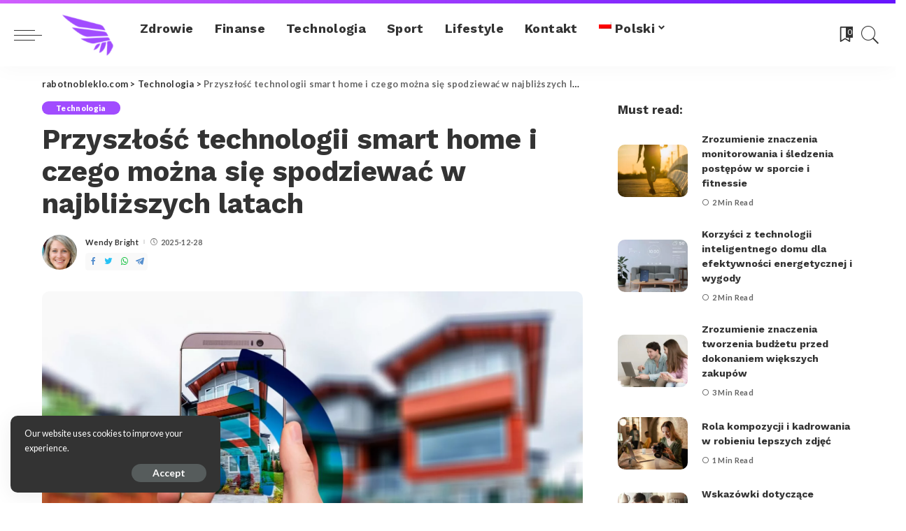

--- FILE ---
content_type: text/html; charset=UTF-8
request_url: https://rabotnobleklo.com/pl/przyszlosc-technologii-smart-home-i-czego-mozna-sie-spodziewac-w-najblizszych-latach/
body_size: 30879
content:
<!DOCTYPE html>
<html lang="pl-PL">
<head>
    <meta charset="UTF-8">
    <meta http-equiv="X-UA-Compatible" content="IE=edge">
    <meta name="viewport" content="width=device-width, initial-scale=1">
    <link rel="profile" href="https://gmpg.org/xfn/11">
	<meta name='robots' content='index, follow, max-image-preview:large, max-snippet:-1, max-video-preview:-1' />
<link rel="preconnect" href="https://fonts.gstatic.com" crossorigin><link rel="preload" as="style" onload="this.onload=null;this.rel='stylesheet'" href="https://fonts.googleapis.com/css?family=Lato%3A100%2C300%2C400%2C700%2C900%2C100italic%2C300italic%2C400italic%2C700italic%2C900italic%7CWork+Sans%3A100%2C200%2C300%2C400%2C500%2C600%2C700%2C800%2C900%2C100italic%2C200italic%2C300italic%2C400italic%2C500italic%2C600italic%2C700italic%2C800italic%2C900italic%7CMontserrat%3A500&amp;display=swap" crossorigin><noscript><link rel="stylesheet" href="https://fonts.googleapis.com/css?family=Lato%3A100%2C300%2C400%2C700%2C900%2C100italic%2C300italic%2C400italic%2C700italic%2C900italic%7CWork+Sans%3A100%2C200%2C300%2C400%2C500%2C600%2C700%2C800%2C900%2C100italic%2C200italic%2C300italic%2C400italic%2C500italic%2C600italic%2C700italic%2C800italic%2C900italic%7CMontserrat%3A500&amp;display=swap"></noscript><link rel="alternate" hreflang="en" href="https://rabotnobleklo.com/the-future-of-smart-home-technology-and-what-to-expect-in-the-coming-years/" />
<link rel="alternate" hreflang="pl" href="https://rabotnobleklo.com/pl/przyszlosc-technologii-smart-home-i-czego-mozna-sie-spodziewac-w-najblizszych-latach/" />
<link rel="alternate" hreflang="uk" href="https://rabotnobleklo.com/uk/majbutnye-tehnologiyi-rozumnogo-domu-ta-chogo-ochikuvaty-v-najblyzhchi-roky/" />
<link rel="alternate" hreflang="fr" href="https://rabotnobleklo.com/fr/lavenir-de-la-technologie-de-la-maison-intelligente-et-ce-a-quoi-il-faut-sattendre-dans-les-annees-a-venir/" />
<link rel="alternate" hreflang="de" href="https://rabotnobleklo.com/de/die-zukunft-der-smart-home-technologie-und-was-in-den-naechsten-jahren-zu-erwarten-ist/" />
<link rel="alternate" hreflang="it" href="https://rabotnobleklo.com/it/il-futuro-della-tecnologia-smart-home-e-cosa-aspettarsi-nei-prossimi-anni/" />
<link rel="alternate" hreflang="ru" href="https://rabotnobleklo.com/ru/budushhee-tehnologii-umnogo-doma-i-chego-ozhidat-v-blizhajshie-gody/" />
<link rel="alternate" hreflang="es" href="https://rabotnobleklo.com/es/el-futuro-de-la-tecnologia-domestica-inteligente-y-lo-que-cabe-esperar-en-los-proximos-anos/" />
<link rel="alternate" hreflang="x-default" href="https://rabotnobleklo.com/the-future-of-smart-home-technology-and-what-to-expect-in-the-coming-years/" />

	<!-- This site is optimized with the Yoast SEO plugin v20.2.1 - https://yoast.com/wordpress/plugins/seo/ -->
	<title>Przyszłość technologii inteligentnych domów: What to Expect in the Coming Years.</title>
	<meta name="description" content="Poznaj ekscytujące innowacje i postępy technologii inteligentnego domu, w tym łatwiejszą integrację między urządzeniami, bardziej intuicyjne projektowanie, zwiększone bezpieczeństwo i większą efektywność energetyczną. Odkryj wiele korzyści z przyjęcia technologii inteligentnego domu..." />
	<link rel="canonical" href="https://rabotnobleklo.com/pl/przyszlosc-technologii-smart-home-i-czego-mozna-sie-spodziewac-w-najblizszych-latach/" />
	<meta property="og:locale" content="pl_PL" />
	<meta property="og:type" content="article" />
	<meta property="og:title" content="Przyszłość technologii inteligentnych domów: What to Expect in the Coming Years." />
	<meta property="og:description" content="Poznaj ekscytujące innowacje i postępy technologii inteligentnego domu, w tym łatwiejszą integrację między urządzeniami, bardziej intuicyjne projektowanie, zwiększone bezpieczeństwo i większą efektywność energetyczną. Odkryj wiele korzyści z przyjęcia technologii inteligentnego domu..." />
	<meta property="og:url" content="https://rabotnobleklo.com/pl/przyszlosc-technologii-smart-home-i-czego-mozna-sie-spodziewac-w-najblizszych-latach/" />
	<meta property="og:site_name" content="rabotnobleklo.com" />
	<meta property="article:published_time" content="2025-12-28T06:36:24+00:00" />
	<meta property="og:image" content="https://rabotnobleklo.com/wp-content/uploads/2023/03/sh-2.jpg" />
	<meta property="og:image:width" content="1920" />
	<meta property="og:image:height" content="1244" />
	<meta property="og:image:type" content="image/jpeg" />
	<meta name="author" content="Wendy Bright" />
	<meta name="twitter:card" content="summary_large_image" />
	<meta name="twitter:label1" content="Napisane przez" />
	<meta name="twitter:data1" content="Wendy Bright" />
	<meta name="twitter:label2" content="Szacowany czas czytania" />
	<meta name="twitter:data2" content="3 minuty" />
	<script type="application/ld+json" class="yoast-schema-graph">{"@context":"https://schema.org","@graph":[{"@type":"Article","@id":"https://rabotnobleklo.com/pl/przyszlosc-technologii-smart-home-i-czego-mozna-sie-spodziewac-w-najblizszych-latach/#article","isPartOf":{"@id":"https://rabotnobleklo.com/pl/przyszlosc-technologii-smart-home-i-czego-mozna-sie-spodziewac-w-najblizszych-latach/"},"author":{"name":"Wendy Bright","@id":"https://rabotnobleklo.com/pl/#/schema/person/5fa549c840c8ca6c94bee24ba2674ed1"},"headline":"Przyszłość technologii smart home i czego można się spodziewać w najbliższych latach","datePublished":"2025-12-28T06:36:24+00:00","dateModified":"2025-12-28T06:36:24+00:00","mainEntityOfPage":{"@id":"https://rabotnobleklo.com/pl/przyszlosc-technologii-smart-home-i-czego-mozna-sie-spodziewac-w-najblizszych-latach/"},"wordCount":533,"publisher":{"@id":"https://rabotnobleklo.com/pl/#organization"},"image":{"@id":"https://rabotnobleklo.com/pl/przyszlosc-technologii-smart-home-i-czego-mozna-sie-spodziewac-w-najblizszych-latach/#primaryimage"},"thumbnailUrl":"https://rabotnobleklo.com/wp-content/uploads/2023/03/sh-2.jpg","articleSection":["Technologia"],"inLanguage":"pl-PL"},{"@type":"WebPage","@id":"https://rabotnobleklo.com/pl/przyszlosc-technologii-smart-home-i-czego-mozna-sie-spodziewac-w-najblizszych-latach/","url":"https://rabotnobleklo.com/pl/przyszlosc-technologii-smart-home-i-czego-mozna-sie-spodziewac-w-najblizszych-latach/","name":"Przyszłość technologii inteligentnych domów: What to Expect in the Coming Years.","isPartOf":{"@id":"https://rabotnobleklo.com/pl/#website"},"primaryImageOfPage":{"@id":"https://rabotnobleklo.com/pl/przyszlosc-technologii-smart-home-i-czego-mozna-sie-spodziewac-w-najblizszych-latach/#primaryimage"},"image":{"@id":"https://rabotnobleklo.com/pl/przyszlosc-technologii-smart-home-i-czego-mozna-sie-spodziewac-w-najblizszych-latach/#primaryimage"},"thumbnailUrl":"https://rabotnobleklo.com/wp-content/uploads/2023/03/sh-2.jpg","datePublished":"2025-12-28T06:36:24+00:00","dateModified":"2025-12-28T06:36:24+00:00","description":"Poznaj ekscytujące innowacje i postępy technologii inteligentnego domu, w tym łatwiejszą integrację między urządzeniami, bardziej intuicyjne projektowanie, zwiększone bezpieczeństwo i większą efektywność energetyczną. Odkryj wiele korzyści z przyjęcia technologii inteligentnego domu...","breadcrumb":{"@id":"https://rabotnobleklo.com/pl/przyszlosc-technologii-smart-home-i-czego-mozna-sie-spodziewac-w-najblizszych-latach/#breadcrumb"},"inLanguage":"pl-PL","potentialAction":[{"@type":"ReadAction","target":["https://rabotnobleklo.com/pl/przyszlosc-technologii-smart-home-i-czego-mozna-sie-spodziewac-w-najblizszych-latach/"]}]},{"@type":"ImageObject","inLanguage":"pl-PL","@id":"https://rabotnobleklo.com/pl/przyszlosc-technologii-smart-home-i-czego-mozna-sie-spodziewac-w-najblizszych-latach/#primaryimage","url":"https://rabotnobleklo.com/wp-content/uploads/2023/03/sh-2.jpg","contentUrl":"https://rabotnobleklo.com/wp-content/uploads/2023/03/sh-2.jpg","width":1920,"height":1244,"caption":"Przyszłość technologii smart home i czego można się spodziewać w najbliższych latach"},{"@type":"BreadcrumbList","@id":"https://rabotnobleklo.com/pl/przyszlosc-technologii-smart-home-i-czego-mozna-sie-spodziewac-w-najblizszych-latach/#breadcrumb","itemListElement":[{"@type":"ListItem","position":1,"name":"Home","item":"https://rabotnobleklo.com/pl/"},{"@type":"ListItem","position":2,"name":"Przyszłość technologii smart home i czego można się spodziewać w najbliższych latach"}]},{"@type":"WebSite","@id":"https://rabotnobleklo.com/pl/#website","url":"https://rabotnobleklo.com/pl/","name":"rabotnobleklo.com","description":"","publisher":{"@id":"https://rabotnobleklo.com/pl/#organization"},"potentialAction":[{"@type":"SearchAction","target":{"@type":"EntryPoint","urlTemplate":"https://rabotnobleklo.com/pl/?s={search_term_string}"},"query-input":"required name=search_term_string"}],"inLanguage":"pl-PL"},{"@type":"Organization","@id":"https://rabotnobleklo.com/pl/#organization","name":"rabotnobleklo.com","alternateName":"rabotnobleklo.com","url":"https://rabotnobleklo.com/pl/","logo":{"@type":"ImageObject","inLanguage":"pl-PL","@id":"https://rabotnobleklo.com/pl/#/schema/logo/image/","url":"https://rabotnobleklo.com/wp-content/uploads/2023/03/rabot-low-resolution-logo-color-on-transparent-background-e1679745517884.png","contentUrl":"https://rabotnobleklo.com/wp-content/uploads/2023/03/rabot-low-resolution-logo-color-on-transparent-background-e1679745517884.png","width":229,"height":60,"caption":"rabotnobleklo.com"},"image":{"@id":"https://rabotnobleklo.com/pl/#/schema/logo/image/"}},{"@type":"Person","@id":"https://rabotnobleklo.com/pl/#/schema/person/5fa549c840c8ca6c94bee24ba2674ed1","name":"Wendy Bright","image":{"@type":"ImageObject","inLanguage":"pl-PL","@id":"https://rabotnobleklo.com/pl/#/schema/person/image/","url":"https://secure.gravatar.com/avatar/6ec10233c6bea081bfc8c567fcd3850c?s=96&d=mm&r=g","contentUrl":"https://secure.gravatar.com/avatar/6ec10233c6bea081bfc8c567fcd3850c?s=96&d=mm&r=g","caption":"Wendy Bright"},"sameAs":["https://rabotnobleklo.com"],"url":"https://rabotnobleklo.com/pl/author/wendyright/"}]}</script>
	<!-- / Yoast SEO plugin. -->


<link rel='dns-prefetch' href='//fonts.googleapis.com' />
<link rel="alternate" type="application/rss+xml" title="rabotnobleklo.com &raquo; Kanał z wpisami" href="https://rabotnobleklo.com/pl/feed/" />
<link rel="alternate" type="application/rss+xml" title="rabotnobleklo.com &raquo; Kanał z komentarzami" href="https://rabotnobleklo.com/pl/comments/feed/" />
<link rel="alternate" type="application/rss+xml" title="rabotnobleklo.com &raquo; Przyszłość technologii smart home i czego można się spodziewać w najbliższych latach Kanał z komentarzami" href="https://rabotnobleklo.com/pl/przyszlosc-technologii-smart-home-i-czego-mozna-sie-spodziewac-w-najblizszych-latach/feed/" />
            <link rel="pingback" href="https://rabotnobleklo.com/xmlrpc.php"/>
		<script type="application/ld+json">{"@context":"https://schema.org","@type":"Organization","legalName":"rabotnobleklo.com","url":"https://rabotnobleklo.com/pl/","logo":"https://rabotnobleklo.com/wp-content/uploads/2023/03/cropped-rabotnobleklo-website-favicon-color.png"}</script>
<script>
window._wpemojiSettings = {"baseUrl":"https:\/\/s.w.org\/images\/core\/emoji\/14.0.0\/72x72\/","ext":".png","svgUrl":"https:\/\/s.w.org\/images\/core\/emoji\/14.0.0\/svg\/","svgExt":".svg","source":{"concatemoji":"https:\/\/rabotnobleklo.com\/wp-includes\/js\/wp-emoji-release.min.js?ver=6.1.1"}};
/*! This file is auto-generated */
!function(e,a,t){var n,r,o,i=a.createElement("canvas"),p=i.getContext&&i.getContext("2d");function s(e,t){var a=String.fromCharCode,e=(p.clearRect(0,0,i.width,i.height),p.fillText(a.apply(this,e),0,0),i.toDataURL());return p.clearRect(0,0,i.width,i.height),p.fillText(a.apply(this,t),0,0),e===i.toDataURL()}function c(e){var t=a.createElement("script");t.src=e,t.defer=t.type="text/javascript",a.getElementsByTagName("head")[0].appendChild(t)}for(o=Array("flag","emoji"),t.supports={everything:!0,everythingExceptFlag:!0},r=0;r<o.length;r++)t.supports[o[r]]=function(e){if(p&&p.fillText)switch(p.textBaseline="top",p.font="600 32px Arial",e){case"flag":return s([127987,65039,8205,9895,65039],[127987,65039,8203,9895,65039])?!1:!s([55356,56826,55356,56819],[55356,56826,8203,55356,56819])&&!s([55356,57332,56128,56423,56128,56418,56128,56421,56128,56430,56128,56423,56128,56447],[55356,57332,8203,56128,56423,8203,56128,56418,8203,56128,56421,8203,56128,56430,8203,56128,56423,8203,56128,56447]);case"emoji":return!s([129777,127995,8205,129778,127999],[129777,127995,8203,129778,127999])}return!1}(o[r]),t.supports.everything=t.supports.everything&&t.supports[o[r]],"flag"!==o[r]&&(t.supports.everythingExceptFlag=t.supports.everythingExceptFlag&&t.supports[o[r]]);t.supports.everythingExceptFlag=t.supports.everythingExceptFlag&&!t.supports.flag,t.DOMReady=!1,t.readyCallback=function(){t.DOMReady=!0},t.supports.everything||(n=function(){t.readyCallback()},a.addEventListener?(a.addEventListener("DOMContentLoaded",n,!1),e.addEventListener("load",n,!1)):(e.attachEvent("onload",n),a.attachEvent("onreadystatechange",function(){"complete"===a.readyState&&t.readyCallback()})),(e=t.source||{}).concatemoji?c(e.concatemoji):e.wpemoji&&e.twemoji&&(c(e.twemoji),c(e.wpemoji)))}(window,document,window._wpemojiSettings);
</script>
<style>
img.wp-smiley,
img.emoji {
	display: inline !important;
	border: none !important;
	box-shadow: none !important;
	height: 1em !important;
	width: 1em !important;
	margin: 0 0.07em !important;
	vertical-align: -0.1em !important;
	background: none !important;
	padding: 0 !important;
}
</style>
	<link rel='stylesheet' id='wp-block-library-css' href='https://rabotnobleklo.com/wp-includes/css/dist/block-library/style.min.css?ver=6.1.1' media='all' />
<link rel='stylesheet' id='classic-theme-styles-css' href='https://rabotnobleklo.com/wp-includes/css/classic-themes.min.css?ver=1' media='all' />
<style id='global-styles-inline-css'>
body{--wp--preset--color--black: #000000;--wp--preset--color--cyan-bluish-gray: #abb8c3;--wp--preset--color--white: #ffffff;--wp--preset--color--pale-pink: #f78da7;--wp--preset--color--vivid-red: #cf2e2e;--wp--preset--color--luminous-vivid-orange: #ff6900;--wp--preset--color--luminous-vivid-amber: #fcb900;--wp--preset--color--light-green-cyan: #7bdcb5;--wp--preset--color--vivid-green-cyan: #00d084;--wp--preset--color--pale-cyan-blue: #8ed1fc;--wp--preset--color--vivid-cyan-blue: #0693e3;--wp--preset--color--vivid-purple: #9b51e0;--wp--preset--gradient--vivid-cyan-blue-to-vivid-purple: linear-gradient(135deg,rgba(6,147,227,1) 0%,rgb(155,81,224) 100%);--wp--preset--gradient--light-green-cyan-to-vivid-green-cyan: linear-gradient(135deg,rgb(122,220,180) 0%,rgb(0,208,130) 100%);--wp--preset--gradient--luminous-vivid-amber-to-luminous-vivid-orange: linear-gradient(135deg,rgba(252,185,0,1) 0%,rgba(255,105,0,1) 100%);--wp--preset--gradient--luminous-vivid-orange-to-vivid-red: linear-gradient(135deg,rgba(255,105,0,1) 0%,rgb(207,46,46) 100%);--wp--preset--gradient--very-light-gray-to-cyan-bluish-gray: linear-gradient(135deg,rgb(238,238,238) 0%,rgb(169,184,195) 100%);--wp--preset--gradient--cool-to-warm-spectrum: linear-gradient(135deg,rgb(74,234,220) 0%,rgb(151,120,209) 20%,rgb(207,42,186) 40%,rgb(238,44,130) 60%,rgb(251,105,98) 80%,rgb(254,248,76) 100%);--wp--preset--gradient--blush-light-purple: linear-gradient(135deg,rgb(255,206,236) 0%,rgb(152,150,240) 100%);--wp--preset--gradient--blush-bordeaux: linear-gradient(135deg,rgb(254,205,165) 0%,rgb(254,45,45) 50%,rgb(107,0,62) 100%);--wp--preset--gradient--luminous-dusk: linear-gradient(135deg,rgb(255,203,112) 0%,rgb(199,81,192) 50%,rgb(65,88,208) 100%);--wp--preset--gradient--pale-ocean: linear-gradient(135deg,rgb(255,245,203) 0%,rgb(182,227,212) 50%,rgb(51,167,181) 100%);--wp--preset--gradient--electric-grass: linear-gradient(135deg,rgb(202,248,128) 0%,rgb(113,206,126) 100%);--wp--preset--gradient--midnight: linear-gradient(135deg,rgb(2,3,129) 0%,rgb(40,116,252) 100%);--wp--preset--duotone--dark-grayscale: url('#wp-duotone-dark-grayscale');--wp--preset--duotone--grayscale: url('#wp-duotone-grayscale');--wp--preset--duotone--purple-yellow: url('#wp-duotone-purple-yellow');--wp--preset--duotone--blue-red: url('#wp-duotone-blue-red');--wp--preset--duotone--midnight: url('#wp-duotone-midnight');--wp--preset--duotone--magenta-yellow: url('#wp-duotone-magenta-yellow');--wp--preset--duotone--purple-green: url('#wp-duotone-purple-green');--wp--preset--duotone--blue-orange: url('#wp-duotone-blue-orange');--wp--preset--font-size--small: 13px;--wp--preset--font-size--medium: 20px;--wp--preset--font-size--large: 36px;--wp--preset--font-size--x-large: 42px;--wp--preset--spacing--20: 0.44rem;--wp--preset--spacing--30: 0.67rem;--wp--preset--spacing--40: 1rem;--wp--preset--spacing--50: 1.5rem;--wp--preset--spacing--60: 2.25rem;--wp--preset--spacing--70: 3.38rem;--wp--preset--spacing--80: 5.06rem;}:where(.is-layout-flex){gap: 0.5em;}body .is-layout-flow > .alignleft{float: left;margin-inline-start: 0;margin-inline-end: 2em;}body .is-layout-flow > .alignright{float: right;margin-inline-start: 2em;margin-inline-end: 0;}body .is-layout-flow > .aligncenter{margin-left: auto !important;margin-right: auto !important;}body .is-layout-constrained > .alignleft{float: left;margin-inline-start: 0;margin-inline-end: 2em;}body .is-layout-constrained > .alignright{float: right;margin-inline-start: 2em;margin-inline-end: 0;}body .is-layout-constrained > .aligncenter{margin-left: auto !important;margin-right: auto !important;}body .is-layout-constrained > :where(:not(.alignleft):not(.alignright):not(.alignfull)){max-width: var(--wp--style--global--content-size);margin-left: auto !important;margin-right: auto !important;}body .is-layout-constrained > .alignwide{max-width: var(--wp--style--global--wide-size);}body .is-layout-flex{display: flex;}body .is-layout-flex{flex-wrap: wrap;align-items: center;}body .is-layout-flex > *{margin: 0;}:where(.wp-block-columns.is-layout-flex){gap: 2em;}.has-black-color{color: var(--wp--preset--color--black) !important;}.has-cyan-bluish-gray-color{color: var(--wp--preset--color--cyan-bluish-gray) !important;}.has-white-color{color: var(--wp--preset--color--white) !important;}.has-pale-pink-color{color: var(--wp--preset--color--pale-pink) !important;}.has-vivid-red-color{color: var(--wp--preset--color--vivid-red) !important;}.has-luminous-vivid-orange-color{color: var(--wp--preset--color--luminous-vivid-orange) !important;}.has-luminous-vivid-amber-color{color: var(--wp--preset--color--luminous-vivid-amber) !important;}.has-light-green-cyan-color{color: var(--wp--preset--color--light-green-cyan) !important;}.has-vivid-green-cyan-color{color: var(--wp--preset--color--vivid-green-cyan) !important;}.has-pale-cyan-blue-color{color: var(--wp--preset--color--pale-cyan-blue) !important;}.has-vivid-cyan-blue-color{color: var(--wp--preset--color--vivid-cyan-blue) !important;}.has-vivid-purple-color{color: var(--wp--preset--color--vivid-purple) !important;}.has-black-background-color{background-color: var(--wp--preset--color--black) !important;}.has-cyan-bluish-gray-background-color{background-color: var(--wp--preset--color--cyan-bluish-gray) !important;}.has-white-background-color{background-color: var(--wp--preset--color--white) !important;}.has-pale-pink-background-color{background-color: var(--wp--preset--color--pale-pink) !important;}.has-vivid-red-background-color{background-color: var(--wp--preset--color--vivid-red) !important;}.has-luminous-vivid-orange-background-color{background-color: var(--wp--preset--color--luminous-vivid-orange) !important;}.has-luminous-vivid-amber-background-color{background-color: var(--wp--preset--color--luminous-vivid-amber) !important;}.has-light-green-cyan-background-color{background-color: var(--wp--preset--color--light-green-cyan) !important;}.has-vivid-green-cyan-background-color{background-color: var(--wp--preset--color--vivid-green-cyan) !important;}.has-pale-cyan-blue-background-color{background-color: var(--wp--preset--color--pale-cyan-blue) !important;}.has-vivid-cyan-blue-background-color{background-color: var(--wp--preset--color--vivid-cyan-blue) !important;}.has-vivid-purple-background-color{background-color: var(--wp--preset--color--vivid-purple) !important;}.has-black-border-color{border-color: var(--wp--preset--color--black) !important;}.has-cyan-bluish-gray-border-color{border-color: var(--wp--preset--color--cyan-bluish-gray) !important;}.has-white-border-color{border-color: var(--wp--preset--color--white) !important;}.has-pale-pink-border-color{border-color: var(--wp--preset--color--pale-pink) !important;}.has-vivid-red-border-color{border-color: var(--wp--preset--color--vivid-red) !important;}.has-luminous-vivid-orange-border-color{border-color: var(--wp--preset--color--luminous-vivid-orange) !important;}.has-luminous-vivid-amber-border-color{border-color: var(--wp--preset--color--luminous-vivid-amber) !important;}.has-light-green-cyan-border-color{border-color: var(--wp--preset--color--light-green-cyan) !important;}.has-vivid-green-cyan-border-color{border-color: var(--wp--preset--color--vivid-green-cyan) !important;}.has-pale-cyan-blue-border-color{border-color: var(--wp--preset--color--pale-cyan-blue) !important;}.has-vivid-cyan-blue-border-color{border-color: var(--wp--preset--color--vivid-cyan-blue) !important;}.has-vivid-purple-border-color{border-color: var(--wp--preset--color--vivid-purple) !important;}.has-vivid-cyan-blue-to-vivid-purple-gradient-background{background: var(--wp--preset--gradient--vivid-cyan-blue-to-vivid-purple) !important;}.has-light-green-cyan-to-vivid-green-cyan-gradient-background{background: var(--wp--preset--gradient--light-green-cyan-to-vivid-green-cyan) !important;}.has-luminous-vivid-amber-to-luminous-vivid-orange-gradient-background{background: var(--wp--preset--gradient--luminous-vivid-amber-to-luminous-vivid-orange) !important;}.has-luminous-vivid-orange-to-vivid-red-gradient-background{background: var(--wp--preset--gradient--luminous-vivid-orange-to-vivid-red) !important;}.has-very-light-gray-to-cyan-bluish-gray-gradient-background{background: var(--wp--preset--gradient--very-light-gray-to-cyan-bluish-gray) !important;}.has-cool-to-warm-spectrum-gradient-background{background: var(--wp--preset--gradient--cool-to-warm-spectrum) !important;}.has-blush-light-purple-gradient-background{background: var(--wp--preset--gradient--blush-light-purple) !important;}.has-blush-bordeaux-gradient-background{background: var(--wp--preset--gradient--blush-bordeaux) !important;}.has-luminous-dusk-gradient-background{background: var(--wp--preset--gradient--luminous-dusk) !important;}.has-pale-ocean-gradient-background{background: var(--wp--preset--gradient--pale-ocean) !important;}.has-electric-grass-gradient-background{background: var(--wp--preset--gradient--electric-grass) !important;}.has-midnight-gradient-background{background: var(--wp--preset--gradient--midnight) !important;}.has-small-font-size{font-size: var(--wp--preset--font-size--small) !important;}.has-medium-font-size{font-size: var(--wp--preset--font-size--medium) !important;}.has-large-font-size{font-size: var(--wp--preset--font-size--large) !important;}.has-x-large-font-size{font-size: var(--wp--preset--font-size--x-large) !important;}
.wp-block-navigation a:where(:not(.wp-element-button)){color: inherit;}
:where(.wp-block-columns.is-layout-flex){gap: 2em;}
.wp-block-pullquote{font-size: 1.5em;line-height: 1.6;}
</style>
<link rel='stylesheet' id='wpml-menu-item-0-css' href='//rabotnobleklo.com/wp-content/plugins/sitepress-multilingual-cms/templates/language-switchers/menu-item/style.min.css?ver=1' media='all' />
<link rel='stylesheet' id='pixwell-main-css' href='https://rabotnobleklo.com/wp-content/themes/pixwell/assets/css/main.css?ver=10.5' media='all' />
<style id='pixwell-main-inline-css'>
html {font-family:Lato;font-weight:400;}h1, .h1 {font-family:Work Sans;font-weight:700;}h2, .h2 {font-family:Work Sans;font-weight:700;}h3, .h3 {font-family:Work Sans;font-weight:700;}h4, .h4 {font-family:Work Sans;font-weight:700;}h5, .h5 {font-family:Work Sans;font-weight:700;}h6, .h6 {font-family:Work Sans;font-weight:700;}.single-tagline h6 {font-family:Work Sans;font-weight:500;}.p-wrap .entry-summary, .twitter-content.entry-summary, .author-description, .rssSummary, .rb-sdesc {font-family:Lato;font-weight:400;font-size:15px;}.p-cat-info {font-family:Lato;font-weight:900;}.p-meta-info, .wp-block-latest-posts__post-date {font-family:Lato;font-weight:700;font-size:11px;}.meta-info-author.meta-info-el {font-family:Lato;font-weight:700;}.breadcrumb {font-family:Lato;font-weight:700;font-size:13px;}.footer-menu-inner {font-family:Work Sans;font-weight:700;}.topbar-wrap {font-family:Work Sans;font-weight:400;}.topbar-menu-wrap {font-family:Work Sans;font-weight:700;}.main-menu > li > a, .off-canvas-menu > li > a {font-family:Work Sans;font-weight:700;font-size:18px;}.main-menu .sub-menu:not(.sub-mega), .off-canvas-menu .sub-menu {font-family:Work Sans;font-weight:600;font-size:16px;}.is-logo-text .logo-title {font-family:Work Sans;font-weight:900;font-size:34px;}.block-title, .block-header .block-title {font-family:Work Sans;font-weight:700;font-size:21px;}.ajax-quick-filter, .block-view-more {font-family:Lato;font-weight:700;font-size:14px;}.widget-title, .widget .widget-title {font-family:Work Sans;font-weight:700;font-size:17px;}body .widget.widget_nav_menu .menu-item {font-family:Work Sans;font-weight:600;font-size:14px;}body.boxed {background-color : #fafafa;background-repeat : no-repeat;background-size : cover;background-attachment : fixed;background-position : center center;}.header-6 .banner-wrap {}.footer-wrap:before {background-color : #ffffff;background-repeat : no-repeat;background-size : cover;background-image : url(https://export.themeruby.com/tf01/seo/wp-content/uploads/sites/22/2020/06/footer-bg.png);background-attachment : inherit;background-position : center top;; content: ""; position: absolute; left: 0; top: 0; width: 100%; height: 100%;}.header-9 .banner-wrap { }.topline-wrap {background-color: #d260ff;}.topline-wrap { background-image: linear-gradient(90deg, #d260ff, #6715ff); }.topline-wrap {height: 5px}.navbar-inner {min-height: 70px;}.navbar-inner .logo-wrap img {max-height: 70px;}.main-menu > li > a {height: 70px;}.section-sticky .navbar-inner {min-height: 60px;}.section-sticky .navbar-inner .logo-wrap img {max-height: 60px;}.section-sticky .main-menu > li > a {height: 60px;}.main-menu .sub-menu {background-color: #f5f7ff;}.main-menu > li.menu-item-has-children > .sub-menu:before {display: none;}[data-theme="dark"] .main-menu .sub-menu {}[data-theme="dark"] .main-menu > li.menu-item-has-children > .sub-menu:before {}.mobile-nav-inner {}.off-canvas-wrap, .amp-canvas-wrap { background-color: #070031 !important; }a.off-canvas-logo img { max-height: 70px; }.navbar-border-holder {border-width: 2px; }:root {--g-color: #a14cff}.category .category-header .header-holder{ background-color: #a14cff}.cat-icon-round .cat-info-el.cat-info-id-1,.cat-icon-radius .cat-info-el.cat-info-id-1,.cat-dot-el.cat-info-id-1,.cat-icon-square .cat-info-el.cat-info-id-1:before{ background-color: #a8b7c4}.cat-icon-line .cat-info-el.cat-info-id-1{ border-color: #a8b7c4}.fw-category-1 .cat-list-item.cat-id-1 a:hover .cat-list-name,.fw-category-1.is-light-text .cat-list-item.cat-id-1 a:hover .cat-list-name{ color: #a8b7c4}body.category.category-1 .category-header .header-holder{ background-color: #a8b7c4}.comment-content, .single-bottom-share a:nth-child(1) span, .single-bottom-share a:nth-child(2) span, p.logged-in-as, .rb-sdecs,.deal-module .deal-description, .author-description { font-size: 15; }.tipsy, .additional-meta, .sponsor-label, .sponsor-link, .entry-footer .tag-label,.box-nav .nav-label, .left-article-label, .share-label, .rss-date,.wp-block-latest-posts__post-date, .wp-block-latest-comments__comment-date,.image-caption, .wp-caption-text, .gallery-caption, .entry-content .wp-block-audio figcaption,.entry-content .wp-block-video figcaption, .entry-content .wp-block-image figcaption,.entry-content .wp-block-gallery .blocks-gallery-image figcaption,.entry-content .wp-block-gallery .blocks-gallery-item figcaption,.subscribe-content .desc, .follower-el .right-el, .author-job, .comment-metadata{ font-family: Lato; }.tipsy, .additional-meta, .sponsor-label, .entry-footer .tag-label,.box-nav .nav-label, .left-article-label, .share-label, .rss-date,.wp-block-latest-posts__post-date, .wp-block-latest-comments__comment-date,.image-caption, .wp-caption-text, .gallery-caption, .entry-content .wp-block-audio figcaption,.entry-content .wp-block-video figcaption, .entry-content .wp-block-image figcaption,.entry-content .wp-block-gallery .blocks-gallery-image figcaption,.entry-content .wp-block-gallery .blocks-gallery-item figcaption,.subscribe-content .desc, .follower-el .right-el, .author-job, .comment-metadata{ font-weight: 700; }.tipsy, .additional-meta, .sponsor-label, .sponsor-link, .entry-footer .tag-label,.box-nav .nav-label, .left-article-label, .share-label, .rss-date,.wp-block-latest-posts__post-date, .wp-block-latest-comments__comment-date,.subscribe-content .desc, .author-job{ font-size: 11px; }.image-caption, .wp-caption-text, .gallery-caption, .entry-content .wp-block-audio figcaption,.entry-content .wp-block-video figcaption, .entry-content .wp-block-image figcaption,.entry-content .wp-block-gallery .blocks-gallery-image figcaption,.entry-content .wp-block-gallery .blocks-gallery-item figcaption,.comment-metadata, .follower-el .right-el{ font-size: 12px; }.sponsor-link{ font-family: Lato; }.sponsor-link{ font-weight: 700; }.entry-footer a, .tagcloud a, .entry-footer .source, .entry-footer .via-el{ font-family: Lato; }.entry-footer a, .tagcloud a, .entry-footer .source, .entry-footer .via-el{ font-weight: 900; }.p-link, .rb-cookie .cookie-accept, a.comment-reply-link, .comment-list .comment-reply-title small a,.banner-btn a, .headerstrip-btn a, input[type="submit"], button, .pagination-wrap, .cta-btn, .rb-btn{ font-family: Lato; }.p-link, .rb-cookie .cookie-accept, a.comment-reply-link, .comment-list .comment-reply-title small a,.banner-btn a, .headerstrip-btn a, input[type="submit"], button, .pagination-wrap, .cta-btn, .rb-btn{ font-weight: 700; }.p-link, .rb-cookie .cookie-accept, a.comment-reply-link, .comment-list .comment-reply-title small a,.banner-btn a, .headerstrip-btn a, input[type="submit"], button, .pagination-wrap, .rb-btn{ font-size: 14px; }select, textarea, input[type="text"], input[type="tel"], input[type="email"], input[type="url"],input[type="search"], input[type="number"]{ font-family: Lato; }select, textarea, input[type="text"], input[type="tel"], input[type="email"], input[type="url"],input[type="search"], input[type="number"]{ font-weight: 400; }.widget_recent_comments .recentcomments > a:last-child,.wp-block-latest-comments__comment-link, .wp-block-latest-posts__list a,.widget_recent_entries li, .wp-block-quote *:not(cite), blockquote *:not(cite), .widget_rss li,.wp-block-latest-posts li, .wp-block-latest-comments__comment-link{ font-family: Work Sans; }.widget_recent_comments .recentcomments > a:last-child,.wp-block-latest-comments__comment-link, .wp-block-latest-posts__list a,.widget_recent_entries li, .wp-block-quote *:not(cite), blockquote *:not(cite), .widget_rss li,.wp-block-latest-posts li, .wp-block-latest-comments__comment-link{ font-weight: 700; } .widget_pages .page_item, .widget_meta li,.widget_categories .cat-item, .widget_archive li, .widget.widget_nav_menu .menu-item,.wp-block-archives-list li, .wp-block-categories-list li{ font-family: Work Sans; }.widget_pages .page_item, .widget_meta li,.widget_categories .cat-item, .widget_archive li, .widget.widget_nav_menu .menu-item,.wp-block-archives-list li, .wp-block-categories-list li{ font-size: 16px; }.widget_pages .page_item, .widget_meta li,.widget_categories .cat-item, .widget_archive li, .widget.widget_nav_menu .menu-item,.wp-block-archives-list li, .wp-block-categories-list li{ font-weight: 600; }@media only screen and (max-width: 767px) {.entry-content { font-size: .90rem; }.p-wrap .entry-summary, .twitter-content.entry-summary, .element-desc, .subscribe-description, .rb-sdecs,.copyright-inner > *, .summary-content, .pros-cons-wrap ul li,.gallery-popup-content .image-popup-description > *{ font-size: .76rem; }}@media only screen and (max-width: 767px) {.comment-content, .single-bottom-share a:nth-child(1) span, .single-bottom-share a:nth-child(2) span, p.logged-in-as,.deal-module .deal-description, .p-wrap .entry-summary, .twitter-content.entry-summary, .author-description, .rssSummary, .rb-sdecs{ font-size: 14px !important; }}@media only screen and (max-width: 991px) {.block-header-2 .block-title, .block-header-5 .block-title { font-size: 17px; }}@media only screen and (max-width: 767px) {.block-header-2 .block-title, .block-header-5 .block-title { font-size: 15px; }}h1, .h1, h1.single-title {font-size: 40px; }h2, .h2 {font-size: 28px; }h3, .h3 {font-size: 18px; }h4, .h4 {font-size: 15px; }h5, .h5 {font-size: 15px; }h6, .h6 {font-size: 14px; }@media only screen and (max-width: 1024px) {h1, .h1, h1.single-title {font-size: 30px; }h2, .h2 {font-size: 24px; }h3, .h3 {font-size: 17px; }h4, .h4 {font-size: 14px; }h5, .h5 {font-size: 14px; }h6, .h6 {font-size: 14px; }}@media only screen and (max-width: 991px) {h1, .h1, h1.single-title {font-size: 30px; }h2, .h2 {font-size: 24px; }h3, .h3 {font-size: 17px; }h4, .h4 {font-size: 14px; }h5, .h5 {font-size: 14px; }h6, .h6 {font-size: 14px; }}@media only screen and (max-width: 767px) {h1, .h1, h1.single-title {font-size: 24px; }h2, .h2 {font-size: 19px; }h3, .h3 {font-size: 16px; }h4, .h4 {font-size: 14px; }h5, .h5 {font-size: 14px; }h6, .h6 {font-size: 14px; }.block-title, .block-header .block-title {font-size: 17px !important; }.widget-title {font-size: 14px !important; }}
</style>

<script src='https://rabotnobleklo.com/wp-includes/js/jquery/jquery.min.js?ver=3.6.1' id='jquery-core-js'></script>
<script src='https://rabotnobleklo.com/wp-includes/js/jquery/jquery-migrate.min.js?ver=3.3.2' id='jquery-migrate-js'></script>
<script id='wpml-cookie-js-extra'>
var wpml_cookies = {"wp-wpml_current_language":{"value":"pl","expires":1,"path":"\/"}};
var wpml_cookies = {"wp-wpml_current_language":{"value":"pl","expires":1,"path":"\/"}};
</script>
<script src='https://rabotnobleklo.com/wp-content/plugins/sitepress-multilingual-cms/res/js/cookies/language-cookie.js?ver=4.5.13' id='wpml-cookie-js'></script>
<!--[if lt IE 9]>
<script src='https://rabotnobleklo.com/wp-content/themes/pixwell/assets/js/html5shiv.min.js?ver=3.7.3' id='html5-js'></script>
<![endif]-->
<link rel="preload" href="https://rabotnobleklo.com/wp-content/themes/pixwell/assets/fonts/ruby-icon.ttf" as="font" type="font/ttf" crossorigin="anonymous"> <link rel="EditURI" type="application/rsd+xml" title="RSD" href="https://rabotnobleklo.com/xmlrpc.php?rsd" />
<link rel="wlwmanifest" type="application/wlwmanifest+xml" href="https://rabotnobleklo.com/wp-includes/wlwmanifest.xml" />
<meta name="generator" content="WordPress 6.1.1" />
<link rel='shortlink' href='https://rabotnobleklo.com/pl/?p=4359' />
<link rel="alternate" type="application/json+oembed" href="https://rabotnobleklo.com/pl/wp-json/oembed/1.0/embed?url=https%3A%2F%2Frabotnobleklo.com%2Fpl%2Fprzyszlosc-technologii-smart-home-i-czego-mozna-sie-spodziewac-w-najblizszych-latach%2F" />
<link rel="alternate" type="text/xml+oembed" href="https://rabotnobleklo.com/pl/wp-json/oembed/1.0/embed?url=https%3A%2F%2Frabotnobleklo.com%2Fpl%2Fprzyszlosc-technologii-smart-home-i-czego-mozna-sie-spodziewac-w-najblizszych-latach%2F&#038;format=xml" />
<meta name="generator" content="WPML ver:4.5.13 stt:1,4,3,27,40,45,2,54;" />
<script type="application/ld+json">{"@context":"https://schema.org","@type":"WebSite","@id":"https://rabotnobleklo.com/pl/#website","url":"https://rabotnobleklo.com/pl/","name":"rabotnobleklo.com","potentialAction":{"@type":"SearchAction","target":"https://rabotnobleklo.com/pl/?s={search_term_string}","query-input":"required name=search_term_string"}}</script>
<meta name="generator" content="Elementor 3.11.2; features: e_dom_optimization, e_optimized_assets_loading, e_optimized_css_loading, a11y_improvements, additional_custom_breakpoints; settings: css_print_method-external, google_font-enabled, font_display-swap">
            <meta property="og:title" content="Przyszłość technologii smart home i czego można się spodziewać w najbliższych latach"/>
            <meta property="og:url" content="https://rabotnobleklo.com/pl/przyszlosc-technologii-smart-home-i-czego-mozna-sie-spodziewac-w-najblizszych-latach/"/>
            <meta property="og:site_name" content="rabotnobleklo.com"/>
			                <meta property="og:image" content="https://rabotnobleklo.com/wp-content/uploads/2023/03/sh-2.jpg"/>
						                <meta property="og:type" content="article"/>
                <meta property="article:published_time" content="2025-12-28T06:36:24+00:00"/>
                <meta property="article:modified_time" content="2025-12-28T06:36:24+00:00"/>
                <meta name="author" content="Wendy Bright"/>
                <meta name="twitter:card" content="summary_large_image"/>
                <meta name="twitter:creator" content="@#"/>
                <meta name="twitter:label1" content="Written by"/>
                <meta name="twitter:data1" content="Wendy Bright"/>
				                <meta name="twitter:label2" content="Est. reading time"/>
                <meta name="twitter:data2" content="3 minutes"/>
			<script type="application/ld+json">{"@context":"http://schema.org","@type":"BreadcrumbList","itemListElement":[{"@type":"ListItem","position":3,"item":{"@id":"https://rabotnobleklo.com/pl/przyszlosc-technologii-smart-home-i-czego-mozna-sie-spodziewac-w-najblizszych-latach/","name":"Przysz\u0142o\u015b\u0107 technologii smart home i czego mo\u017cna si\u0119 spodziewa\u0107 w najbli\u017cszych latach"}},{"@type":"ListItem","position":2,"item":{"@id":"https://rabotnobleklo.com/pl/category/technologia/","name":"Technologia"}},{"@type":"ListItem","position":1,"item":{"@id":"https://rabotnobleklo.com/pl/","name":"rabotnobleklo.com"}}]}</script>
<link rel="icon" href="https://rabotnobleklo.com/wp-content/uploads/2023/03/cropped-rabotnobleklo-website-favicon-color-32x32.png" sizes="32x32" />
<link rel="icon" href="https://rabotnobleklo.com/wp-content/uploads/2023/03/cropped-rabotnobleklo-website-favicon-color-192x192.png" sizes="192x192" />
<link rel="apple-touch-icon" href="https://rabotnobleklo.com/wp-content/uploads/2023/03/cropped-rabotnobleklo-website-favicon-color-180x180.png" />
<meta name="msapplication-TileImage" content="https://rabotnobleklo.com/wp-content/uploads/2023/03/cropped-rabotnobleklo-website-favicon-color-270x270.png" />
		<style id="wp-custom-css">
			img.logo-default {
     max-height: 90px !important;
}		</style>
		
<!-- Google tag (gtag.js) -->
<script async src="https://www.googletagmanager.com/gtag/js?id=UA-242616118-44"></script>
<script>
  window.dataLayer = window.dataLayer || [];
  function gtag(){dataLayer.push(arguments);}
  gtag('js', new Date());

  gtag('config', 'UA-242616118-44');
</script>



</head>
<body class="post-template-default single single-post postid-4359 single-format-standard wp-embed-responsive elementor-default elementor-kit-2204 is-single-1 sticky-nav smart-sticky is-tooltips is-backtop block-header-3 w-header-1 cat-icon-round ele-round feat-round is-parallax-feat is-fmask mh-p-excerpt" data-theme="default">
<svg xmlns="http://www.w3.org/2000/svg" viewBox="0 0 0 0" width="0" height="0" focusable="false" role="none" style="visibility: hidden; position: absolute; left: -9999px; overflow: hidden;" ><defs><filter id="wp-duotone-dark-grayscale"><feColorMatrix color-interpolation-filters="sRGB" type="matrix" values=" .299 .587 .114 0 0 .299 .587 .114 0 0 .299 .587 .114 0 0 .299 .587 .114 0 0 " /><feComponentTransfer color-interpolation-filters="sRGB" ><feFuncR type="table" tableValues="0 0.49803921568627" /><feFuncG type="table" tableValues="0 0.49803921568627" /><feFuncB type="table" tableValues="0 0.49803921568627" /><feFuncA type="table" tableValues="1 1" /></feComponentTransfer><feComposite in2="SourceGraphic" operator="in" /></filter></defs></svg><svg xmlns="http://www.w3.org/2000/svg" viewBox="0 0 0 0" width="0" height="0" focusable="false" role="none" style="visibility: hidden; position: absolute; left: -9999px; overflow: hidden;" ><defs><filter id="wp-duotone-grayscale"><feColorMatrix color-interpolation-filters="sRGB" type="matrix" values=" .299 .587 .114 0 0 .299 .587 .114 0 0 .299 .587 .114 0 0 .299 .587 .114 0 0 " /><feComponentTransfer color-interpolation-filters="sRGB" ><feFuncR type="table" tableValues="0 1" /><feFuncG type="table" tableValues="0 1" /><feFuncB type="table" tableValues="0 1" /><feFuncA type="table" tableValues="1 1" /></feComponentTransfer><feComposite in2="SourceGraphic" operator="in" /></filter></defs></svg><svg xmlns="http://www.w3.org/2000/svg" viewBox="0 0 0 0" width="0" height="0" focusable="false" role="none" style="visibility: hidden; position: absolute; left: -9999px; overflow: hidden;" ><defs><filter id="wp-duotone-purple-yellow"><feColorMatrix color-interpolation-filters="sRGB" type="matrix" values=" .299 .587 .114 0 0 .299 .587 .114 0 0 .299 .587 .114 0 0 .299 .587 .114 0 0 " /><feComponentTransfer color-interpolation-filters="sRGB" ><feFuncR type="table" tableValues="0.54901960784314 0.98823529411765" /><feFuncG type="table" tableValues="0 1" /><feFuncB type="table" tableValues="0.71764705882353 0.25490196078431" /><feFuncA type="table" tableValues="1 1" /></feComponentTransfer><feComposite in2="SourceGraphic" operator="in" /></filter></defs></svg><svg xmlns="http://www.w3.org/2000/svg" viewBox="0 0 0 0" width="0" height="0" focusable="false" role="none" style="visibility: hidden; position: absolute; left: -9999px; overflow: hidden;" ><defs><filter id="wp-duotone-blue-red"><feColorMatrix color-interpolation-filters="sRGB" type="matrix" values=" .299 .587 .114 0 0 .299 .587 .114 0 0 .299 .587 .114 0 0 .299 .587 .114 0 0 " /><feComponentTransfer color-interpolation-filters="sRGB" ><feFuncR type="table" tableValues="0 1" /><feFuncG type="table" tableValues="0 0.27843137254902" /><feFuncB type="table" tableValues="0.5921568627451 0.27843137254902" /><feFuncA type="table" tableValues="1 1" /></feComponentTransfer><feComposite in2="SourceGraphic" operator="in" /></filter></defs></svg><svg xmlns="http://www.w3.org/2000/svg" viewBox="0 0 0 0" width="0" height="0" focusable="false" role="none" style="visibility: hidden; position: absolute; left: -9999px; overflow: hidden;" ><defs><filter id="wp-duotone-midnight"><feColorMatrix color-interpolation-filters="sRGB" type="matrix" values=" .299 .587 .114 0 0 .299 .587 .114 0 0 .299 .587 .114 0 0 .299 .587 .114 0 0 " /><feComponentTransfer color-interpolation-filters="sRGB" ><feFuncR type="table" tableValues="0 0" /><feFuncG type="table" tableValues="0 0.64705882352941" /><feFuncB type="table" tableValues="0 1" /><feFuncA type="table" tableValues="1 1" /></feComponentTransfer><feComposite in2="SourceGraphic" operator="in" /></filter></defs></svg><svg xmlns="http://www.w3.org/2000/svg" viewBox="0 0 0 0" width="0" height="0" focusable="false" role="none" style="visibility: hidden; position: absolute; left: -9999px; overflow: hidden;" ><defs><filter id="wp-duotone-magenta-yellow"><feColorMatrix color-interpolation-filters="sRGB" type="matrix" values=" .299 .587 .114 0 0 .299 .587 .114 0 0 .299 .587 .114 0 0 .299 .587 .114 0 0 " /><feComponentTransfer color-interpolation-filters="sRGB" ><feFuncR type="table" tableValues="0.78039215686275 1" /><feFuncG type="table" tableValues="0 0.94901960784314" /><feFuncB type="table" tableValues="0.35294117647059 0.47058823529412" /><feFuncA type="table" tableValues="1 1" /></feComponentTransfer><feComposite in2="SourceGraphic" operator="in" /></filter></defs></svg><svg xmlns="http://www.w3.org/2000/svg" viewBox="0 0 0 0" width="0" height="0" focusable="false" role="none" style="visibility: hidden; position: absolute; left: -9999px; overflow: hidden;" ><defs><filter id="wp-duotone-purple-green"><feColorMatrix color-interpolation-filters="sRGB" type="matrix" values=" .299 .587 .114 0 0 .299 .587 .114 0 0 .299 .587 .114 0 0 .299 .587 .114 0 0 " /><feComponentTransfer color-interpolation-filters="sRGB" ><feFuncR type="table" tableValues="0.65098039215686 0.40392156862745" /><feFuncG type="table" tableValues="0 1" /><feFuncB type="table" tableValues="0.44705882352941 0.4" /><feFuncA type="table" tableValues="1 1" /></feComponentTransfer><feComposite in2="SourceGraphic" operator="in" /></filter></defs></svg><svg xmlns="http://www.w3.org/2000/svg" viewBox="0 0 0 0" width="0" height="0" focusable="false" role="none" style="visibility: hidden; position: absolute; left: -9999px; overflow: hidden;" ><defs><filter id="wp-duotone-blue-orange"><feColorMatrix color-interpolation-filters="sRGB" type="matrix" values=" .299 .587 .114 0 0 .299 .587 .114 0 0 .299 .587 .114 0 0 .299 .587 .114 0 0 " /><feComponentTransfer color-interpolation-filters="sRGB" ><feFuncR type="table" tableValues="0.098039215686275 1" /><feFuncG type="table" tableValues="0 0.66274509803922" /><feFuncB type="table" tableValues="0.84705882352941 0.41960784313725" /><feFuncA type="table" tableValues="1 1" /></feComponentTransfer><feComposite in2="SourceGraphic" operator="in" /></filter></defs></svg><div id="site" class="site">
	        <aside id="off-canvas-section" class="off-canvas-wrap dark-style is-hidden">
            <div class="close-panel-wrap tooltips-n">
                <a href="#" id="off-canvas-close-btn" aria-label="Close Panel"><i class="btn-close"></i></a>
            </div>
            <div class="off-canvas-holder">
                                    <div class="off-canvas-header is-light-text">
                        <div class="header-inner">
                                                        <aside class="inner-bottom">
                                                                    <div class="inner-bottom-right">
                                        <aside class="bookmark-section">
	<a class="bookmark-link" href="#" title="Bookmarks" aria-label="Bookmarks">
		<span class="bookmark-icon"><i><svg class="svg-icon" aria-hidden="true" role="img" focusable="false" xmlns="http://www.w3.org/2000/svg" viewBox="0 0 512 512"><path fill="currentColor" d="M391.416,0H120.584c-17.778,0-32.242,14.464-32.242,32.242v460.413c0,7.016,3.798,13.477,9.924,16.895 c2.934,1.638,6.178,2.45,9.421,2.45c3.534,0,7.055-0.961,10.169-2.882l138.182-85.312l138.163,84.693 c5.971,3.669,13.458,3.817,19.564,0.387c6.107-3.418,9.892-9.872,9.892-16.875V32.242C423.657,14.464,409.194,0,391.416,0z  M384.967,457.453l-118.85-72.86c-6.229-3.817-14.07-3.798-20.28,0.032l-118.805,73.35V38.69h257.935V457.453z" /></svg></i><span class="bookmark-counter rb-counter">0</span></span>
	</a>
</aside>                                    </div>
                                                            </aside>
                        </div>
                    </div>
                                <div class="off-canvas-inner is-light-text">
                    <nav id="off-canvas-nav" class="off-canvas-nav">
                        <ul id="off-canvas-menu" class="off-canvas-menu rb-menu is-clicked"><li id="menu-item-5639" class="menu-item menu-item-type-taxonomy menu-item-object-category menu-item-5639"><a href="https://rabotnobleklo.com/pl/category/zdrowie/"><span>Zdrowie</span></a></li>
<li id="menu-item-5640" class="menu-item menu-item-type-taxonomy menu-item-object-category menu-item-5640"><a href="https://rabotnobleklo.com/pl/category/finanse/"><span>Finanse</span></a></li>
<li id="menu-item-5641" class="menu-item menu-item-type-taxonomy menu-item-object-category current-post-ancestor current-menu-parent current-post-parent menu-item-5641"><a href="https://rabotnobleklo.com/pl/category/technologia/"><span>Technologia</span></a></li>
<li id="menu-item-5642" class="menu-item menu-item-type-taxonomy menu-item-object-category menu-item-5642"><a href="https://rabotnobleklo.com/pl/category/sport-pl/"><span>Sport</span></a></li>
<li id="menu-item-5643" class="menu-item menu-item-type-taxonomy menu-item-object-category menu-item-5643"><a href="https://rabotnobleklo.com/pl/category/lifestyle-pl/"><span>Lifestyle</span></a></li>
<li id="menu-item-5644" class="menu-item menu-item-type-post_type menu-item-object-page menu-item-5644"><a href="https://rabotnobleklo.com/pl/contact/"><span>Kontakt</span></a></li>
<li id="menu-item-wpml-ls-187-pl" class="menu-item wpml-ls-slot-187 wpml-ls-item wpml-ls-item-pl wpml-ls-current-language wpml-ls-menu-item menu-item-type-wpml_ls_menu_item menu-item-object-wpml_ls_menu_item menu-item-has-children menu-item-wpml-ls-187-pl"><a title="Polski" href="https://rabotnobleklo.com/pl/przyszlosc-technologii-smart-home-i-czego-mozna-sie-spodziewac-w-najblizszych-latach/"><span><img
            class="wpml-ls-flag"
            src="https://rabotnobleklo.com/wp-content/plugins/sitepress-multilingual-cms/res/flags/pl.png"
            alt=""
            
            
    /><span class="wpml-ls-native" lang="pl">Polski</span></span></a>
<ul class="sub-menu">
	<li id="menu-item-wpml-ls-187-en" class="menu-item wpml-ls-slot-187 wpml-ls-item wpml-ls-item-en wpml-ls-menu-item wpml-ls-first-item menu-item-type-wpml_ls_menu_item menu-item-object-wpml_ls_menu_item menu-item-wpml-ls-187-en"><a title="English" href="https://rabotnobleklo.com/the-future-of-smart-home-technology-and-what-to-expect-in-the-coming-years/"><span><img
            class="wpml-ls-flag"
            src="https://rabotnobleklo.com/wp-content/uploads/flags/en.png"
            alt=""
            
            
    /><span class="wpml-ls-native" lang="en">English</span></span></a></li>
	<li id="menu-item-wpml-ls-187-uk" class="menu-item wpml-ls-slot-187 wpml-ls-item wpml-ls-item-uk wpml-ls-menu-item menu-item-type-wpml_ls_menu_item menu-item-object-wpml_ls_menu_item menu-item-wpml-ls-187-uk"><a title="Українська" href="https://rabotnobleklo.com/uk/majbutnye-tehnologiyi-rozumnogo-domu-ta-chogo-ochikuvaty-v-najblyzhchi-roky/"><span><img
            class="wpml-ls-flag"
            src="https://rabotnobleklo.com/wp-content/uploads/flags/uk.png"
            alt=""
            
            
    /><span class="wpml-ls-native" lang="uk">Українська</span></span></a></li>
	<li id="menu-item-wpml-ls-187-fr" class="menu-item wpml-ls-slot-187 wpml-ls-item wpml-ls-item-fr wpml-ls-menu-item menu-item-type-wpml_ls_menu_item menu-item-object-wpml_ls_menu_item menu-item-wpml-ls-187-fr"><a title="Français" href="https://rabotnobleklo.com/fr/lavenir-de-la-technologie-de-la-maison-intelligente-et-ce-a-quoi-il-faut-sattendre-dans-les-annees-a-venir/"><span><img
            class="wpml-ls-flag"
            src="https://rabotnobleklo.com/wp-content/plugins/sitepress-multilingual-cms/res/flags/fr.png"
            alt=""
            
            
    /><span class="wpml-ls-native" lang="fr">Français</span></span></a></li>
	<li id="menu-item-wpml-ls-187-de" class="menu-item wpml-ls-slot-187 wpml-ls-item wpml-ls-item-de wpml-ls-menu-item menu-item-type-wpml_ls_menu_item menu-item-object-wpml_ls_menu_item menu-item-wpml-ls-187-de"><a title="Deutsch" href="https://rabotnobleklo.com/de/die-zukunft-der-smart-home-technologie-und-was-in-den-naechsten-jahren-zu-erwarten-ist/"><span><img
            class="wpml-ls-flag"
            src="https://rabotnobleklo.com/wp-content/plugins/sitepress-multilingual-cms/res/flags/de.png"
            alt=""
            
            
    /><span class="wpml-ls-native" lang="de">Deutsch</span></span></a></li>
	<li id="menu-item-wpml-ls-187-it" class="menu-item wpml-ls-slot-187 wpml-ls-item wpml-ls-item-it wpml-ls-menu-item menu-item-type-wpml_ls_menu_item menu-item-object-wpml_ls_menu_item menu-item-wpml-ls-187-it"><a title="Italiano" href="https://rabotnobleklo.com/it/il-futuro-della-tecnologia-smart-home-e-cosa-aspettarsi-nei-prossimi-anni/"><span><img
            class="wpml-ls-flag"
            src="https://rabotnobleklo.com/wp-content/plugins/sitepress-multilingual-cms/res/flags/it.png"
            alt=""
            
            
    /><span class="wpml-ls-native" lang="it">Italiano</span></span></a></li>
	<li id="menu-item-wpml-ls-187-ru" class="menu-item wpml-ls-slot-187 wpml-ls-item wpml-ls-item-ru wpml-ls-menu-item menu-item-type-wpml_ls_menu_item menu-item-object-wpml_ls_menu_item menu-item-wpml-ls-187-ru"><a title="Русский" href="https://rabotnobleklo.com/ru/budushhee-tehnologii-umnogo-doma-i-chego-ozhidat-v-blizhajshie-gody/"><span><img
            class="wpml-ls-flag"
            src="https://rabotnobleklo.com/wp-content/uploads/flags/ru.png"
            alt=""
            
            
    /><span class="wpml-ls-native" lang="ru">Русский</span></span></a></li>
	<li id="menu-item-wpml-ls-187-es" class="menu-item wpml-ls-slot-187 wpml-ls-item wpml-ls-item-es wpml-ls-menu-item wpml-ls-last-item menu-item-type-wpml_ls_menu_item menu-item-object-wpml_ls_menu_item menu-item-wpml-ls-187-es"><a title="Español" href="https://rabotnobleklo.com/es/el-futuro-de-la-tecnologia-domestica-inteligente-y-lo-que-cabe-esperar-en-los-proximos-anos/"><span><img
            class="wpml-ls-flag"
            src="https://rabotnobleklo.com/wp-content/plugins/sitepress-multilingual-cms/res/flags/es.png"
            alt=""
            
            
    /><span class="wpml-ls-native" lang="es">Español</span></span></a></li>
</ul>
</li>
</ul>                    </nav>
                                    </div>
            </div>
        </aside>
            <div class="site-outer">
        <div class="site-mask"></div>
			<div class="topline-wrap"></div>
<header id="site-header" class="header-wrap header-4">
	<div class="navbar-outer">
		<div class="navbar-wrap">
				<aside id="mobile-navbar" class="mobile-navbar">
    <div class="mobile-nav-inner rb-p20-gutter">
                    <div class="m-nav-left">
                <a href="#" class="off-canvas-trigger btn-toggle-wrap btn-toggle-light" aria-label="menu trigger"><span class="btn-toggle"><span class="off-canvas-toggle"><span class="icon-toggle"></span></span></span></a>
            </div>
            <div class="m-nav-centered">
                	<aside class="logo-mobile-wrap is-logo-image">
		<a href="https://rabotnobleklo.com/pl/" class="logo-mobile logo default">
			<img height="512" width="512" src="https://rabotnobleklo.com/wp-content/uploads/2023/03/cropped-rabotnobleklo-website-favicon-color.png" alt="rabotnobleklo.com">
		</a>
                    <a href="https://rabotnobleklo.com/pl/" class="logo-mobile logo dark">
                <img height="512" width="512" src="https://rabotnobleklo.com/wp-content/uploads/2023/03/cropped-rabotnobleklo-website-favicon-color.png" alt="rabotnobleklo.com">
            </a>
        	</aside>
            </div>
            <div class="m-nav-right">
                                                                <div class="mobile-search">
	<a href="#" title="Search" aria-label="Search" class="search-icon nav-search-link"><i class="rbi rbi-search-light" aria-hidden="true"></i></a>
	<div class="navbar-search-popup header-lightbox">
		<div class="navbar-search-form"><form role="search" method="get" class="search-form" action="https://rabotnobleklo.com/pl/">
				<label>
					<span class="screen-reader-text">Szukaj:</span>
					<input type="search" class="search-field" placeholder="Szukaj &hellip;" value="" name="s" />
				</label>
				<input type="submit" class="search-submit" value="Szukaj" />
			</form></div>
	</div>
</div>
                            </div>
            </div>
</aside>
<aside id="mobile-sticky-nav" class="mobile-sticky-nav">
    <div class="mobile-navbar mobile-sticky-inner">
        <div class="mobile-nav-inner rb-p20-gutter">
                            <div class="m-nav-left">
                    <a href="#" class="off-canvas-trigger btn-toggle-wrap btn-toggle-light"><span class="btn-toggle"><span class="off-canvas-toggle"><span class="icon-toggle"></span></span></span></a>
                </div>
                <div class="m-nav-centered">
                    	<aside class="logo-mobile-wrap is-logo-image">
		<a href="https://rabotnobleklo.com/pl/" class="logo-mobile logo default">
			<img height="512" width="512" src="https://rabotnobleklo.com/wp-content/uploads/2023/03/cropped-rabotnobleklo-website-favicon-color.png" alt="rabotnobleklo.com">
		</a>
                    <a href="https://rabotnobleklo.com/pl/" class="logo-mobile logo dark">
                <img height="512" width="512" src="https://rabotnobleklo.com/wp-content/uploads/2023/03/cropped-rabotnobleklo-website-favicon-color.png" alt="rabotnobleklo.com">
            </a>
        	</aside>
                </div>
                <div class="m-nav-right">
                                                                                <div class="mobile-search">
	<a href="#" title="Search" aria-label="Search" class="search-icon nav-search-link"><i class="rbi rbi-search-light" aria-hidden="true"></i></a>
	<div class="navbar-search-popup header-lightbox">
		<div class="navbar-search-form"><form role="search" method="get" class="search-form" action="https://rabotnobleklo.com/pl/">
				<label>
					<span class="screen-reader-text">Szukaj:</span>
					<input type="search" class="search-field" placeholder="Szukaj &hellip;" value="" name="s" />
				</label>
				<input type="submit" class="search-submit" value="Szukaj" />
			</form></div>
	</div>
</div>
                                    </div>
                    </div>
    </div>
</aside>
			<div class="navbar-holder">
				<div class="rb-m20-gutter navbar-inner is-main-nav">
					<div class="navbar-left">
							<a href="#" class="off-canvas-trigger btn-toggle-wrap btn-toggle-light" aria-label="menu trigger"><span class="btn-toggle"><span class="off-canvas-toggle"><span class="icon-toggle"></span></span></span></a>
							<div class="logo-wrap is-logo-image site-branding">
					<a href="https://rabotnobleklo.com/pl/" class="logo default" title="rabotnobleklo.com">
				<img decoding="async" class="logo-default" height="512" width="512" src="https://rabotnobleklo.com/wp-content/uploads/2023/03/cropped-rabotnobleklo-website-favicon-color.png" alt="rabotnobleklo.com">
			</a>
                            <a href="https://rabotnobleklo.com/pl/" class="logo dark" title="rabotnobleklo.com">
                    <img decoding="async" class="logo-default" height="512" width="512" src="https://rabotnobleklo.com/wp-content/uploads/2023/03/cropped-rabotnobleklo-website-favicon-color.png" alt="rabotnobleklo.com">
                </a>
            			</div>
					</div>
					<div class="navbar-right-holder">
						<nav id="site-navigation" class="main-menu-wrap" aria-label="main menu">
	<ul id="main-menu" class="main-menu rb-menu" itemscope itemtype="https://www.schema.org/SiteNavigationElement"><li class="menu-item menu-item-type-taxonomy menu-item-object-category menu-item-5639 is-mega-menu type-category" itemprop="name"><a href="https://rabotnobleklo.com/pl/category/zdrowie/" itemprop="url"><span>Zdrowie</span></a><div class="mega-category sub-mega sub-menu"><div class="rbc-container"><div class="mega-holder">		<div id="block-mega-614-5639" class="block-wrap fw-block fw-mega-cat is-dark-text" data-uuid="block-mega-614-5639" data-name="mega_category" data-page_max="4" data-page_current="1" data-category="178" data-order="date_post" data-posts_per_page="5" data-text_style="dark" >
			<div class="content-wrap"><div class="content-inner rb-row mega-content-inner rb-n10-gutter">
	<div class="rb-col-5m rb-p10-gutter">		<div class="p-wrap p-grid p-grid-4 post-4306 rb-hf no-avatar">
							<div class="p-feat-holder">
					<div class="p-feat">
						        <a class="p-flink" href="https://rabotnobleklo.com/pl/rola-cwiczen-i-aktywnosci-fizycznej-w-zarzadzaniu-stresem-i-utrzymaniu-dobrego-stanu-zdrowia/" aria-label="Rola ćwiczeń i aktywności fizycznej w zarządzaniu stresem i utrzymaniu dobrego stanu zdrowia">
            <span class="rb-iwrap pc-75"><img width="280" height="210" src="https://rabotnobleklo.com/wp-content/uploads/2023/03/he-14-280x210.jpg" class="attachment-pixwell_280x210 size-pixwell_280x210 wp-post-image" alt="Rola ćwiczeń i aktywności fizycznej w zarządzaniu stresem i utrzymaniu dobrego stanu zdrowia" decoding="async" loading="lazy" /></span> </a>
							</div>
									</div>
						<div class="p-body">
				<div class="p-header">
					                                            <div class="p-header"><h6 class="entry-title">        <a class="p-url" href="https://rabotnobleklo.com/pl/rola-cwiczen-i-aktywnosci-fizycznej-w-zarzadzaniu-stresem-i-utrzymaniu-dobrego-stanu-zdrowia/" target="_self" rel="bookmark">Rola ćwiczeń i aktywności fizycznej w zarządzaniu stresem i utrzymaniu dobrego stanu zdrowia</a>
		</h6></div>
                    				</div>
				<div class="p-footer">
									</div>
			</div>
		</div>
	</div><div class="rb-col-5m rb-p10-gutter">		<div class="p-wrap p-grid p-grid-4 post-4310 rb-hf no-avatar">
							<div class="p-feat-holder">
					<div class="p-feat">
						        <a class="p-flink" href="https://rabotnobleklo.com/pl/znaczenie-wyznaczania-i-osiagania-zdrowych-celow-dla-dobrego-samopoczucia-fizycznego-psychicznego-i-emocjonalnego/" aria-label="Znaczenie wyznaczania i osiągania zdrowych celów dla dobrego samopoczucia fizycznego, psychicznego i emocjonalnego.">
            <span class="rb-iwrap pc-75"><img width="280" height="210" src="https://rabotnobleklo.com/wp-content/uploads/2023/03/he-18-280x210.jpg" class="attachment-pixwell_280x210 size-pixwell_280x210 wp-post-image" alt="Znaczenie wyznaczania i osiągania zdrowych celów dla dobrego samopoczucia fizycznego" decoding="async" loading="lazy" /></span> </a>
							</div>
									</div>
						<div class="p-body">
				<div class="p-header">
					                                            <div class="p-header"><h6 class="entry-title">        <a class="p-url" href="https://rabotnobleklo.com/pl/znaczenie-wyznaczania-i-osiagania-zdrowych-celow-dla-dobrego-samopoczucia-fizycznego-psychicznego-i-emocjonalnego/" target="_self" rel="bookmark">Znaczenie wyznaczania i osiągania zdrowych celów dla dobrego samopoczucia fizycznego, psychicznego i emocjonalnego.</a>
		</h6></div>
                    				</div>
				<div class="p-footer">
									</div>
			</div>
		</div>
	</div><div class="rb-col-5m rb-p10-gutter">		<div class="p-wrap p-grid p-grid-4 post-4300 rb-hf no-avatar">
							<div class="p-feat-holder">
					<div class="p-feat">
						        <a class="p-flink" href="https://rabotnobleklo.com/pl/zrozumienie-wplywu-czynnikow-srodowiskowych-na-twoje-zdrowie/" aria-label="Zrozumienie wpływu czynników środowiskowych na Twoje zdrowie">
            <span class="rb-iwrap pc-75"><img width="280" height="210" src="https://rabotnobleklo.com/wp-content/uploads/2023/03/he-8-280x210.jpg" class="attachment-pixwell_280x210 size-pixwell_280x210 wp-post-image" alt="Zrozumienie wpływu czynników środowiskowych na Twoje zdrowie" decoding="async" loading="lazy" /></span> </a>
							</div>
									</div>
						<div class="p-body">
				<div class="p-header">
					                                            <div class="p-header"><h6 class="entry-title">        <a class="p-url" href="https://rabotnobleklo.com/pl/zrozumienie-wplywu-czynnikow-srodowiskowych-na-twoje-zdrowie/" target="_self" rel="bookmark">Zrozumienie wpływu czynników środowiskowych na Twoje zdrowie</a>
		</h6></div>
                    				</div>
				<div class="p-footer">
									</div>
			</div>
		</div>
	</div><div class="rb-col-5m rb-p10-gutter">		<div class="p-wrap p-grid p-grid-4 post-4309 rb-hf no-avatar">
							<div class="p-feat-holder">
					<div class="p-feat">
						        <a class="p-flink" href="https://rabotnobleklo.com/pl/korzysci-plynace-z-pozytywnej-perspektywy-i-nastawienia-dla-twojego-zdrowia/" aria-label="Korzyści płynące z pozytywnej perspektywy i nastawienia dla Twojego zdrowia">
            <span class="rb-iwrap pc-75"><img width="280" height="210" src="https://rabotnobleklo.com/wp-content/uploads/2023/03/he-17-280x210.jpg" class="attachment-pixwell_280x210 size-pixwell_280x210 wp-post-image" alt="Korzyści płynące z pozytywnej perspektywy i nastawienia dla Twojego zdrowia" decoding="async" loading="lazy" /></span> </a>
							</div>
									</div>
						<div class="p-body">
				<div class="p-header">
					                                            <div class="p-header"><h6 class="entry-title">        <a class="p-url" href="https://rabotnobleklo.com/pl/korzysci-plynace-z-pozytywnej-perspektywy-i-nastawienia-dla-twojego-zdrowia/" target="_self" rel="bookmark">Korzyści płynące z pozytywnej perspektywy i nastawienia dla Twojego zdrowia</a>
		</h6></div>
                    				</div>
				<div class="p-footer">
									</div>
			</div>
		</div>
	</div><div class="rb-col-5m rb-p10-gutter">		<div class="p-wrap p-grid p-grid-4 post-4296 rb-hf no-avatar">
							<div class="p-feat-holder">
					<div class="p-feat">
						        <a class="p-flink" href="https://rabotnobleklo.com/pl/rola-zarzadzania-stresem-w-utrzymaniu-dobrego-stanu-zdrowia/" aria-label="Rola zarządzania stresem w utrzymaniu dobrego stanu zdrowia">
            <span class="rb-iwrap pc-75"><img width="280" height="210" src="https://rabotnobleklo.com/wp-content/uploads/2023/03/he-4-280x210.jpg" class="attachment-pixwell_280x210 size-pixwell_280x210 wp-post-image" alt="Rola zarządzania stresem w utrzymaniu dobrego stanu zdrowia" decoding="async" loading="lazy" /></span> </a>
							</div>
									</div>
						<div class="p-body">
				<div class="p-header">
					                                            <div class="p-header"><h6 class="entry-title">        <a class="p-url" href="https://rabotnobleklo.com/pl/rola-zarzadzania-stresem-w-utrzymaniu-dobrego-stanu-zdrowia/" target="_self" rel="bookmark">Rola zarządzania stresem w utrzymaniu dobrego stanu zdrowia</a>
		</h6></div>
                    				</div>
				<div class="p-footer">
									</div>
			</div>
		</div>
	</div>		</div>
		</div>
	        <div class="pagination-wrap pagination-nextprev clearfix">
            <a href="#" class="pagination-link ajax-link ajax-prev is-disable" data-type="prev"><i class="rbi rbi-arrow-left"></i><span>Previous</span></a>
            <a href="#" class="pagination-link ajax-link ajax-next" data-type="next"><span>Next</span><i class="rbi rbi-arrow-right"></i></a>
        </div>
        </div></div></div></div></li><li class="menu-item menu-item-type-taxonomy menu-item-object-category menu-item-5640 is-mega-menu type-category" itemprop="name"><a href="https://rabotnobleklo.com/pl/category/finanse/" itemprop="url"><span>Finanse</span></a><div class="mega-category sub-mega sub-menu"><div class="rbc-container"><div class="mega-holder">		<div id="block-mega-925-5640" class="block-wrap fw-block fw-mega-cat is-dark-text" data-uuid="block-mega-925-5640" data-name="mega_category" data-page_max="4" data-page_current="1" data-category="177" data-order="date_post" data-posts_per_page="5" data-text_style="dark" >
			<div class="content-wrap"><div class="content-inner rb-row mega-content-inner rb-n10-gutter">
	<div class="rb-col-5m rb-p10-gutter">		<div class="p-wrap p-grid p-grid-4 post-4291 rb-hf no-avatar">
							<div class="p-feat-holder">
					<div class="p-feat">
						        <a class="p-flink" href="https://rabotnobleklo.com/pl/zrozumienie-wplywu-podatkow-na-twoj-budzet/" aria-label="Zrozumienie wpływu podatków na Twój budżet">
            <span class="rb-iwrap pc-75"><img width="280" height="210" src="https://rabotnobleklo.com/wp-content/uploads/2023/03/fi-19-280x210.jpg" class="attachment-pixwell_280x210 size-pixwell_280x210 wp-post-image" alt="Zrozumienie wpływu podatków na Twój budżet" decoding="async" loading="lazy" /></span> </a>
							</div>
									</div>
						<div class="p-body">
				<div class="p-header">
					                                            <div class="p-header"><h6 class="entry-title">        <a class="p-url" href="https://rabotnobleklo.com/pl/zrozumienie-wplywu-podatkow-na-twoj-budzet/" target="_self" rel="bookmark">Zrozumienie wpływu podatków na Twój budżet</a>
		</h6></div>
                    				</div>
				<div class="p-footer">
									</div>
			</div>
		</div>
	</div><div class="rb-col-5m rb-p10-gutter">		<div class="p-wrap p-grid p-grid-4 post-4287 rb-hf no-avatar">
							<div class="p-feat-holder">
					<div class="p-feat">
						        <a class="p-flink" href="https://rabotnobleklo.com/pl/wskazowki-dotyczace-zmniejszenia-miesiecznych-wydatkow/" aria-label="Wskazówki dotyczące zmniejszenia miesięcznych wydatków">
            <span class="rb-iwrap pc-75"><img width="280" height="210" src="https://rabotnobleklo.com/wp-content/uploads/2023/03/fi-15-280x210.jpg" class="attachment-pixwell_280x210 size-pixwell_280x210 wp-post-image" alt="Wskazówki dotyczące zmniejszenia miesięcznych wydatków" decoding="async" loading="lazy" /></span> </a>
							</div>
									</div>
						<div class="p-body">
				<div class="p-header">
					                                            <div class="p-header"><h6 class="entry-title">        <a class="p-url" href="https://rabotnobleklo.com/pl/wskazowki-dotyczace-zmniejszenia-miesiecznych-wydatkow/" target="_self" rel="bookmark">Wskazówki dotyczące zmniejszenia miesięcznych wydatków</a>
		</h6></div>
                    				</div>
				<div class="p-footer">
									</div>
			</div>
		</div>
	</div><div class="rb-col-5m rb-p10-gutter">		<div class="p-wrap p-grid p-grid-4 post-4274 rb-hf no-avatar">
							<div class="p-feat-holder">
					<div class="p-feat">
						        <a class="p-flink" href="https://rabotnobleklo.com/pl/budowanie-funduszu-awaryjnego-na-niespodziewane-wydatki/" aria-label="Budowanie funduszu awaryjnego na niespodziewane wydatki">
            <span class="rb-iwrap pc-75"><img width="280" height="210" src="https://rabotnobleklo.com/wp-content/uploads/2023/03/fi-2-280x210.jpg" class="attachment-pixwell_280x210 size-pixwell_280x210 wp-post-image" alt="Budowanie funduszu awaryjnego na niespodziewane wydatki" decoding="async" loading="lazy" /></span> </a>
							</div>
									</div>
						<div class="p-body">
				<div class="p-header">
					                                            <div class="p-header"><h6 class="entry-title">        <a class="p-url" href="https://rabotnobleklo.com/pl/budowanie-funduszu-awaryjnego-na-niespodziewane-wydatki/" target="_self" rel="bookmark">Budowanie funduszu awaryjnego na niespodziewane wydatki</a>
		</h6></div>
                    				</div>
				<div class="p-footer">
									</div>
			</div>
		</div>
	</div><div class="rb-col-5m rb-p10-gutter">		<div class="p-wrap p-grid p-grid-4 post-4281 rb-hf no-avatar">
							<div class="p-feat-holder">
					<div class="p-feat">
						        <a class="p-flink" href="https://rabotnobleklo.com/pl/korzysci-z-rodzinnego-planowania-finansowego-i-budzetowania/" aria-label="Korzyści z rodzinnego planowania finansowego i budżetowania">
            <span class="rb-iwrap pc-75"><img width="280" height="210" src="https://rabotnobleklo.com/wp-content/uploads/2023/03/fi-9-280x210.jpg" class="attachment-pixwell_280x210 size-pixwell_280x210 wp-post-image" alt="Korzyści z rodzinnego planowania finansowego i budżetowania" decoding="async" loading="lazy" /></span> </a>
							</div>
									</div>
						<div class="p-body">
				<div class="p-header">
					                                            <div class="p-header"><h6 class="entry-title">        <a class="p-url" href="https://rabotnobleklo.com/pl/korzysci-z-rodzinnego-planowania-finansowego-i-budzetowania/" target="_self" rel="bookmark">Korzyści z rodzinnego planowania finansowego i budżetowania</a>
		</h6></div>
                    				</div>
				<div class="p-footer">
									</div>
			</div>
		</div>
	</div><div class="rb-col-5m rb-p10-gutter">		<div class="p-wrap p-grid p-grid-4 post-4283 rb-hf no-avatar">
							<div class="p-feat-holder">
					<div class="p-feat">
						        <a class="p-flink" href="https://rabotnobleklo.com/pl/korzysci-z-ograniczania-i-eliminowania-zbednych-wydatkow/" aria-label="Korzyści z ograniczania i eliminowania zbędnych wydatków">
            <span class="rb-iwrap pc-75"><img width="280" height="210" src="https://rabotnobleklo.com/wp-content/uploads/2023/03/fi-11-280x210.jpg" class="attachment-pixwell_280x210 size-pixwell_280x210 wp-post-image" alt="Korzyści z ograniczania i eliminowania zbędnych wydatków" decoding="async" loading="lazy" /></span> </a>
							</div>
									</div>
						<div class="p-body">
				<div class="p-header">
					                                            <div class="p-header"><h6 class="entry-title">        <a class="p-url" href="https://rabotnobleklo.com/pl/korzysci-z-ograniczania-i-eliminowania-zbednych-wydatkow/" target="_self" rel="bookmark">Korzyści z ograniczania i eliminowania zbędnych wydatków</a>
		</h6></div>
                    				</div>
				<div class="p-footer">
									</div>
			</div>
		</div>
	</div>		</div>
		</div>
	        <div class="pagination-wrap pagination-nextprev clearfix">
            <a href="#" class="pagination-link ajax-link ajax-prev is-disable" data-type="prev"><i class="rbi rbi-arrow-left"></i><span>Previous</span></a>
            <a href="#" class="pagination-link ajax-link ajax-next" data-type="next"><span>Next</span><i class="rbi rbi-arrow-right"></i></a>
        </div>
        </div></div></div></div></li><li class="menu-item menu-item-type-taxonomy menu-item-object-category current-post-ancestor current-menu-parent current-post-parent menu-item-5641 is-mega-menu type-category" itemprop="name"><a href="https://rabotnobleklo.com/pl/category/technologia/" itemprop="url"><span>Technologia</span></a><div class="mega-category sub-mega sub-menu"><div class="rbc-container"><div class="mega-holder">		<div id="block-mega-50-5641" class="block-wrap fw-block fw-mega-cat is-dark-text" data-uuid="block-mega-50-5641" data-name="mega_category" data-page_max="5" data-page_current="1" data-category="181" data-order="date_post" data-posts_per_page="5" data-text_style="dark" >
			<div class="content-wrap"><div class="content-inner rb-row mega-content-inner rb-n10-gutter">
	<div class="rb-col-5m rb-p10-gutter">		<div class="p-wrap p-grid p-grid-4 post-4369 rb-hf no-avatar">
							<div class="p-feat-holder">
					<div class="p-feat">
						        <a class="p-flink" href="https://rabotnobleklo.com/pl/zrozumienie-podstaw-sztucznej-inteligencji-i-jej-roznych-zastosowan/" aria-label="Zrozumienie podstaw sztucznej inteligencji i jej różnych zastosowań">
            <span class="rb-iwrap pc-75"><img width="280" height="210" src="https://rabotnobleklo.com/wp-content/uploads/2023/03/ai-6-280x210.jpg" class="attachment-pixwell_280x210 size-pixwell_280x210 wp-post-image" alt="Zrozumienie podstaw sztucznej inteligencji i jej różnych zastosowań" decoding="async" loading="lazy" /></span> </a>
							</div>
									</div>
						<div class="p-body">
				<div class="p-header">
					                                            <div class="p-header"><h6 class="entry-title">        <a class="p-url" href="https://rabotnobleklo.com/pl/zrozumienie-podstaw-sztucznej-inteligencji-i-jej-roznych-zastosowan/" target="_self" rel="bookmark">Zrozumienie podstaw sztucznej inteligencji i jej różnych zastosowań</a>
		</h6></div>
                    				</div>
				<div class="p-footer">
									</div>
			</div>
		</div>
	</div><div class="rb-col-5m rb-p10-gutter">		<div class="p-wrap p-grid p-grid-4 post-4370 rb-hf no-avatar">
							<div class="p-feat-holder">
					<div class="p-feat">
						        <a class="p-flink" href="https://rabotnobleklo.com/pl/wplyw-smartfonow-na-komunikacje-i-relacje-spoleczne/" aria-label="Wpływ smartfonów na komunikację i relacje społeczne">
            <span class="rb-iwrap pc-75"><img width="280" height="210" src="https://rabotnobleklo.com/wp-content/uploads/2023/03/tech-1-280x210.jpg" class="attachment-pixwell_280x210 size-pixwell_280x210 wp-post-image" alt="Wpływ smartfonów na komunikację i relacje społeczne" decoding="async" loading="lazy" /></span> </a>
							</div>
									</div>
						<div class="p-body">
				<div class="p-header">
					                                            <div class="p-header"><h6 class="entry-title">        <a class="p-url" href="https://rabotnobleklo.com/pl/wplyw-smartfonow-na-komunikacje-i-relacje-spoleczne/" target="_self" rel="bookmark">Wpływ smartfonów na komunikację i relacje społeczne</a>
		</h6></div>
                    				</div>
				<div class="p-footer">
									</div>
			</div>
		</div>
	</div><div class="rb-col-5m rb-p10-gutter">		<div class="p-wrap p-grid p-grid-4 post-4360 rb-hf no-avatar">
							<div class="p-feat-holder">
					<div class="p-feat">
						        <a class="p-flink" href="https://rabotnobleklo.com/pl/wplyw-technologii-inteligentnego-domu-na-efektywnosc-energetyczna-i-zrownowazony-rozwoj/" aria-label="Wpływ technologii inteligentnego domu na efektywność energetyczną i zrównoważony rozwój">
            <span class="rb-iwrap pc-75"><img width="280" height="210" src="https://rabotnobleklo.com/wp-content/uploads/2023/03/sh-3-280x210.jpg" class="attachment-pixwell_280x210 size-pixwell_280x210 wp-post-image" alt="Wpływ technologii inteligentnego domu na efektywność energetyczną i zrównoważony rozwój" decoding="async" loading="lazy" /></span> </a>
							</div>
									</div>
						<div class="p-body">
				<div class="p-header">
					                                            <div class="p-header"><h6 class="entry-title">        <a class="p-url" href="https://rabotnobleklo.com/pl/wplyw-technologii-inteligentnego-domu-na-efektywnosc-energetyczna-i-zrownowazony-rozwoj/" target="_self" rel="bookmark">Wpływ technologii inteligentnego domu na efektywność energetyczną i zrównoważony rozwój</a>
		</h6></div>
                    				</div>
				<div class="p-footer">
									</div>
			</div>
		</div>
	</div><div class="rb-col-5m rb-p10-gutter">		<div class="p-wrap p-grid p-grid-4 post-4356 rb-hf no-avatar">
							<div class="p-feat-holder">
					<div class="p-feat">
						        <a class="p-flink" href="https://rabotnobleklo.com/pl/zrozumienie-potencjalnych-zagrozen-i-wad-korzystania-z-vpn-i-jak-ich-uniknac/" aria-label="Zrozumienie potencjalnych zagrożeń i wad korzystania z VPN i jak ich uniknąć.">
            <span class="rb-iwrap pc-75"><img width="280" height="210" src="https://rabotnobleklo.com/wp-content/uploads/2023/03/vpn-4-280x210.jpg" class="attachment-pixwell_280x210 size-pixwell_280x210 wp-post-image" alt="Zrozumienie potencjalnych zagrożeń i wad korzystania z VPN i jak ich uniknąć." decoding="async" loading="lazy" /></span> </a>
							</div>
									</div>
						<div class="p-body">
				<div class="p-header">
					                                            <div class="p-header"><h6 class="entry-title">        <a class="p-url" href="https://rabotnobleklo.com/pl/zrozumienie-potencjalnych-zagrozen-i-wad-korzystania-z-vpn-i-jak-ich-uniknac/" target="_self" rel="bookmark">Zrozumienie potencjalnych zagrożeń i wad korzystania z VPN i jak ich uniknąć.</a>
		</h6></div>
                    				</div>
				<div class="p-footer">
									</div>
			</div>
		</div>
	</div><div class="rb-col-5m rb-p10-gutter">		<div class="p-wrap p-grid p-grid-4 post-4357 rb-hf no-avatar">
							<div class="p-feat-holder">
					<div class="p-feat">
						        <a class="p-flink" href="https://rabotnobleklo.com/pl/zrozumienie-czym-jest-i-jak-dziala-vpn/" aria-label="Zrozumienie, czym jest i jak działa VPN">
            <span class="rb-iwrap pc-75"><img width="280" height="210" src="https://rabotnobleklo.com/wp-content/uploads/2023/03/vpn-1-280x210.png" class="attachment-pixwell_280x210 size-pixwell_280x210 wp-post-image" alt="Zrozumienie" decoding="async" loading="lazy" /></span> </a>
							</div>
									</div>
						<div class="p-body">
				<div class="p-header">
					                                            <div class="p-header"><h6 class="entry-title">        <a class="p-url" href="https://rabotnobleklo.com/pl/zrozumienie-czym-jest-i-jak-dziala-vpn/" target="_self" rel="bookmark">Zrozumienie, czym jest i jak działa VPN</a>
		</h6></div>
                    				</div>
				<div class="p-footer">
									</div>
			</div>
		</div>
	</div>		</div>
		</div>
	        <div class="pagination-wrap pagination-nextprev clearfix">
            <a href="#" class="pagination-link ajax-link ajax-prev is-disable" data-type="prev"><i class="rbi rbi-arrow-left"></i><span>Previous</span></a>
            <a href="#" class="pagination-link ajax-link ajax-next" data-type="next"><span>Next</span><i class="rbi rbi-arrow-right"></i></a>
        </div>
        </div></div></div></div></li><li class="menu-item menu-item-type-taxonomy menu-item-object-category menu-item-5642 is-mega-menu type-category" itemprop="name"><a href="https://rabotnobleklo.com/pl/category/sport-pl/" itemprop="url"><span>Sport</span></a><div class="mega-category sub-mega sub-menu"><div class="rbc-container"><div class="mega-holder">		<div id="block-mega-432-5642" class="block-wrap fw-block fw-mega-cat is-dark-text" data-uuid="block-mega-432-5642" data-name="mega_category" data-page_max="5" data-page_current="1" data-category="180" data-order="date_post" data-posts_per_page="5" data-text_style="dark" >
			<div class="content-wrap"><div class="content-inner rb-row mega-content-inner rb-n10-gutter">
	<div class="rb-col-5m rb-p10-gutter">		<div class="p-wrap p-grid p-grid-4 post-4324 rb-hf no-avatar">
							<div class="p-feat-holder">
					<div class="p-feat">
						        <a class="p-flink" href="https://rabotnobleklo.com/pl/rola-sportu-i-fitnessu-w-kontroli-masy-ciala-i-odchudzaniu/" aria-label="Rola sportu i fitnessu w kontroli masy ciała i odchudzaniu">
            <span class="rb-iwrap pc-75"><img width="280" height="210" src="https://rabotnobleklo.com/wp-content/uploads/2023/03/sp-13-280x210.jpg" class="attachment-pixwell_280x210 size-pixwell_280x210 wp-post-image" alt="Rola sportu i fitnessu w kontroli masy ciała i odchudzaniu" decoding="async" loading="lazy" /></span> </a>
							</div>
									</div>
						<div class="p-body">
				<div class="p-header">
					                                            <div class="p-header"><h6 class="entry-title">        <a class="p-url" href="https://rabotnobleklo.com/pl/rola-sportu-i-fitnessu-w-kontroli-masy-ciala-i-odchudzaniu/" target="_self" rel="bookmark">Rola sportu i fitnessu w kontroli masy ciała i odchudzaniu</a>
		</h6></div>
                    				</div>
				<div class="p-footer">
									</div>
			</div>
		</div>
	</div><div class="rb-col-5m rb-p10-gutter">		<div class="p-wrap p-grid p-grid-4 post-4326 rb-hf no-avatar">
							<div class="p-feat-holder">
					<div class="p-feat">
						        <a class="p-flink" href="https://rabotnobleklo.com/pl/zrozumienie-korzysci-plynacych-z-regularnej-aktywnosci-fizycznej-dla-ogolnego-zdrowia-i-samopoczucia/" aria-label="Zrozumienie korzyści płynących z regularnej aktywności fizycznej dla ogólnego zdrowia i samopoczucia">
            <span class="rb-iwrap pc-75"><img width="280" height="210" src="https://rabotnobleklo.com/wp-content/uploads/2023/03/sp-15-280x210.jpg" class="attachment-pixwell_280x210 size-pixwell_280x210 wp-post-image" alt="Zrozumienie korzyści płynących z regularnej aktywności fizycznej dla ogólnego zdrowia i samopoczucia" decoding="async" loading="lazy" /></span> </a>
							</div>
									</div>
						<div class="p-body">
				<div class="p-header">
					                                            <div class="p-header"><h6 class="entry-title">        <a class="p-url" href="https://rabotnobleklo.com/pl/zrozumienie-korzysci-plynacych-z-regularnej-aktywnosci-fizycznej-dla-ogolnego-zdrowia-i-samopoczucia/" target="_self" rel="bookmark">Zrozumienie korzyści płynących z regularnej aktywności fizycznej dla ogólnego zdrowia i samopoczucia</a>
		</h6></div>
                    				</div>
				<div class="p-footer">
									</div>
			</div>
		</div>
	</div><div class="rb-col-5m rb-p10-gutter">		<div class="p-wrap p-grid p-grid-4 post-4321 rb-hf no-avatar">
							<div class="p-feat-holder">
					<div class="p-feat">
						        <a class="p-flink" href="https://rabotnobleklo.com/pl/rola-cwiczen-sercowo-naczyniowych-w-poprawie-zdrowia-serca/" aria-label="Rola ćwiczeń sercowo-naczyniowych w poprawie zdrowia serca">
            <span class="rb-iwrap pc-75"><img width="280" height="210" src="https://rabotnobleklo.com/wp-content/uploads/2023/03/sp-10-280x210.jpg" class="attachment-pixwell_280x210 size-pixwell_280x210 wp-post-image" alt="Rola ćwiczeń sercowo-naczyniowych w poprawie zdrowia serca" decoding="async" loading="lazy" /></span> </a>
							</div>
									</div>
						<div class="p-body">
				<div class="p-header">
					                                            <div class="p-header"><h6 class="entry-title">        <a class="p-url" href="https://rabotnobleklo.com/pl/rola-cwiczen-sercowo-naczyniowych-w-poprawie-zdrowia-serca/" target="_self" rel="bookmark">Rola ćwiczeń sercowo-naczyniowych w poprawie zdrowia serca</a>
		</h6></div>
                    				</div>
				<div class="p-footer">
									</div>
			</div>
		</div>
	</div><div class="rb-col-5m rb-p10-gutter">		<div class="p-wrap p-grid p-grid-4 post-4313 rb-hf no-avatar">
							<div class="p-feat-holder">
					<div class="p-feat">
						        <a class="p-flink" href="https://rabotnobleklo.com/pl/korzysci-z-uczestnictwa-w-sportach-zespolowych-w-zakresie-powiazan-spolecznych-i-wsparcia/" aria-label="Korzyści z uczestnictwa w sportach zespołowych w zakresie powiązań społecznych i wsparcia">
            <span class="rb-iwrap pc-75"><img width="280" height="210" src="https://rabotnobleklo.com/wp-content/uploads/2023/03/sp-2-280x210.jpg" class="attachment-pixwell_280x210 size-pixwell_280x210 wp-post-image" alt="Korzyści z uczestnictwa w sportach zespołowych w zakresie powiązań społecznych i wsparcia" decoding="async" loading="lazy" /></span> </a>
							</div>
									</div>
						<div class="p-body">
				<div class="p-header">
					                                            <div class="p-header"><h6 class="entry-title">        <a class="p-url" href="https://rabotnobleklo.com/pl/korzysci-z-uczestnictwa-w-sportach-zespolowych-w-zakresie-powiazan-spolecznych-i-wsparcia/" target="_self" rel="bookmark">Korzyści z uczestnictwa w sportach zespołowych w zakresie powiązań społecznych i wsparcia</a>
		</h6></div>
                    				</div>
				<div class="p-footer">
									</div>
			</div>
		</div>
	</div><div class="rb-col-5m rb-p10-gutter">		<div class="p-wrap p-grid p-grid-4 post-4315 rb-hf no-avatar">
							<div class="p-feat-holder">
					<div class="p-feat">
						        <a class="p-flink" href="https://rabotnobleklo.com/pl/korzysci-z-treningu-silowego-dla-zwiekszenia-masy-miesniowej-i-gestosci-kosci/" aria-label="Korzyści z treningu siłowego dla zwiększenia masy mięśniowej i gęstości kości">
            <span class="rb-iwrap pc-75"><img width="280" height="210" src="https://rabotnobleklo.com/wp-content/uploads/2023/03/sp-4-280x210.jpg" class="attachment-pixwell_280x210 size-pixwell_280x210 wp-post-image" alt="Korzyści z treningu siłowego dla zwiększenia masy mięśniowej i gęstości kości" decoding="async" loading="lazy" /></span> </a>
							</div>
									</div>
						<div class="p-body">
				<div class="p-header">
					                                            <div class="p-header"><h6 class="entry-title">        <a class="p-url" href="https://rabotnobleklo.com/pl/korzysci-z-treningu-silowego-dla-zwiekszenia-masy-miesniowej-i-gestosci-kosci/" target="_self" rel="bookmark">Korzyści z treningu siłowego dla zwiększenia masy mięśniowej i gęstości kości</a>
		</h6></div>
                    				</div>
				<div class="p-footer">
									</div>
			</div>
		</div>
	</div>		</div>
		</div>
	        <div class="pagination-wrap pagination-nextprev clearfix">
            <a href="#" class="pagination-link ajax-link ajax-prev is-disable" data-type="prev"><i class="rbi rbi-arrow-left"></i><span>Previous</span></a>
            <a href="#" class="pagination-link ajax-link ajax-next" data-type="next"><span>Next</span><i class="rbi rbi-arrow-right"></i></a>
        </div>
        </div></div></div></div></li><li class="menu-item menu-item-type-taxonomy menu-item-object-category menu-item-5643 is-mega-menu type-category" itemprop="name"><a href="https://rabotnobleklo.com/pl/category/lifestyle-pl/" itemprop="url"><span>Lifestyle</span></a><div class="mega-category sub-mega sub-menu"><div class="rbc-container"><div class="mega-holder">		<div id="block-mega-647-5643" class="block-wrap fw-block fw-mega-cat is-dark-text" data-uuid="block-mega-647-5643" data-name="mega_category" data-page_max="5" data-page_current="1" data-category="179" data-order="date_post" data-posts_per_page="5" data-text_style="dark" >
			<div class="content-wrap"><div class="content-inner rb-row mega-content-inner rb-n10-gutter">
	<div class="rb-col-5m rb-p10-gutter">		<div class="p-wrap p-grid p-grid-4 post-4336 rb-hf no-avatar">
							<div class="p-feat-holder">
					<div class="p-feat">
						        <a class="p-flink" href="https://rabotnobleklo.com/pl/wskazowki-dotyczace-robienia-swietnych-zdjec-w-roznych-warunkach-oswietleniowych-i-srodowiskach/" aria-label="Wskazówki dotyczące robienia świetnych zdjęć w różnych warunkach oświetleniowych i środowiskach">
            <span class="rb-iwrap pc-75"><img width="280" height="210" src="https://rabotnobleklo.com/wp-content/uploads/2023/03/fot-4-280x210.jpg" class="attachment-pixwell_280x210 size-pixwell_280x210 wp-post-image" alt="Wskazówki dotyczące robienia świetnych zdjęć w różnych warunkach oświetleniowych i środowiskach" decoding="async" loading="lazy" /></span> </a>
							</div>
									</div>
						<div class="p-body">
				<div class="p-header">
					                                            <div class="p-header"><h6 class="entry-title">        <a class="p-url" href="https://rabotnobleklo.com/pl/wskazowki-dotyczace-robienia-swietnych-zdjec-w-roznych-warunkach-oswietleniowych-i-srodowiskach/" target="_self" rel="bookmark">Wskazówki dotyczące robienia świetnych zdjęć w różnych warunkach oświetleniowych i środowiskach</a>
		</h6></div>
                    				</div>
				<div class="p-footer">
									</div>
			</div>
		</div>
	</div><div class="rb-col-5m rb-p10-gutter">		<div class="p-wrap p-grid p-grid-4 post-4339 rb-hf no-avatar">
							<div class="p-feat-holder">
					<div class="p-feat">
						        <a class="p-flink" href="https://rabotnobleklo.com/pl/jak-zachowac-bezpieczenstwo-podczas-podrozy-zarowno-w-kraju-jak-i-za-granica/" aria-label="Jak zachować bezpieczeństwo podczas podróży, zarówno w kraju jak i za granicą">
            <span class="rb-iwrap pc-75"><img width="280" height="210" src="https://rabotnobleklo.com/wp-content/uploads/2023/03/trav-2-280x210.jpg" class="attachment-pixwell_280x210 size-pixwell_280x210 wp-post-image" alt="Jak zachować bezpieczeństwo podczas podróży" decoding="async" loading="lazy" /></span> </a>
							</div>
									</div>
						<div class="p-body">
				<div class="p-header">
					                                            <div class="p-header"><h6 class="entry-title">        <a class="p-url" href="https://rabotnobleklo.com/pl/jak-zachowac-bezpieczenstwo-podczas-podrozy-zarowno-w-kraju-jak-i-za-granica/" target="_self" rel="bookmark">Jak zachować bezpieczeństwo podczas podróży, zarówno w kraju jak i za granicą</a>
		</h6></div>
                    				</div>
				<div class="p-footer">
									</div>
			</div>
		</div>
	</div><div class="rb-col-5m rb-p10-gutter">		<div class="p-wrap p-grid p-grid-4 post-4351 rb-hf no-avatar">
							<div class="p-feat-holder">
					<div class="p-feat">
						        <a class="p-flink" href="https://rabotnobleklo.com/pl/zrozumienie-roznych-typow-zwiazkow-i-jak-utrzymac-zdrowy-i-szczesliwy/" aria-label="Zrozumienie różnych typów związków i jak utrzymać zdrowy i szczęśliwy">
            <span class="rb-iwrap pc-75"><img width="280" height="210" src="https://rabotnobleklo.com/wp-content/uploads/2023/03/lsss-6-280x210.jpg" class="attachment-pixwell_280x210 size-pixwell_280x210 wp-post-image" alt="Zrozumienie różnych typów związków i jak utrzymać zdrowy i szczęśliwy" decoding="async" loading="lazy" /></span> </a>
							</div>
									</div>
						<div class="p-body">
				<div class="p-header">
					                                            <div class="p-header"><h6 class="entry-title">        <a class="p-url" href="https://rabotnobleklo.com/pl/zrozumienie-roznych-typow-zwiazkow-i-jak-utrzymac-zdrowy-i-szczesliwy/" target="_self" rel="bookmark">Zrozumienie różnych typów związków i jak utrzymać zdrowy i szczęśliwy</a>
		</h6></div>
                    				</div>
				<div class="p-footer">
									</div>
			</div>
		</div>
	</div><div class="rb-col-5m rb-p10-gutter">		<div class="p-wrap p-grid p-grid-4 post-4346 rb-hf no-avatar">
							<div class="p-feat-holder">
					<div class="p-feat">
						        <a class="p-flink" href="https://rabotnobleklo.com/pl/wplyw-technologii-na-zwiazki-i-jak-poruszac-sie-w-cyfrowej-komunikacji/" aria-label="Wpływ technologii na związki i jak poruszać się w cyfrowej komunikacji">
            <span class="rb-iwrap pc-75"><img width="280" height="210" src="https://rabotnobleklo.com/wp-content/uploads/2023/03/lsss-1-280x210.jpg" class="attachment-pixwell_280x210 size-pixwell_280x210 wp-post-image" alt="Wpływ technologii na związki i jak poruszać się w cyfrowej komunikacji" decoding="async" loading="lazy" /></span> </a>
							</div>
									</div>
						<div class="p-body">
				<div class="p-header">
					                                            <div class="p-header"><h6 class="entry-title">        <a class="p-url" href="https://rabotnobleklo.com/pl/wplyw-technologii-na-zwiazki-i-jak-poruszac-sie-w-cyfrowej-komunikacji/" target="_self" rel="bookmark">Wpływ technologii na związki i jak poruszać się w cyfrowej komunikacji</a>
		</h6></div>
                    				</div>
				<div class="p-footer">
									</div>
			</div>
		</div>
	</div><div class="rb-col-5m rb-p10-gutter">		<div class="p-wrap p-grid p-grid-4 post-4333 rb-hf no-avatar">
							<div class="p-feat-holder">
					<div class="p-feat">
						        <a class="p-flink" href="https://rabotnobleklo.com/pl/wplyw-technologii-na-fotografie-i-jak-ja-wykorzystac-do-wzbogacenia-swoich-zdjec/" aria-label="Wpływ technologii na fotografię i jak ją wykorzystać do wzbogacenia swoich zdjęć">
            <span class="rb-iwrap pc-75"><img width="280" height="210" src="https://rabotnobleklo.com/wp-content/uploads/2023/03/fot-1-280x210.jpg" class="attachment-pixwell_280x210 size-pixwell_280x210 wp-post-image" alt="Wpływ technologii na fotografię i jak ją wykorzystać do wzbogacenia swoich zdjęć" decoding="async" loading="lazy" /></span> </a>
							</div>
									</div>
						<div class="p-body">
				<div class="p-header">
					                                            <div class="p-header"><h6 class="entry-title">        <a class="p-url" href="https://rabotnobleklo.com/pl/wplyw-technologii-na-fotografie-i-jak-ja-wykorzystac-do-wzbogacenia-swoich-zdjec/" target="_self" rel="bookmark">Wpływ technologii na fotografię i jak ją wykorzystać do wzbogacenia swoich zdjęć</a>
		</h6></div>
                    				</div>
				<div class="p-footer">
									</div>
			</div>
		</div>
	</div>		</div>
		</div>
	        <div class="pagination-wrap pagination-nextprev clearfix">
            <a href="#" class="pagination-link ajax-link ajax-prev is-disable" data-type="prev"><i class="rbi rbi-arrow-left"></i><span>Previous</span></a>
            <a href="#" class="pagination-link ajax-link ajax-next" data-type="next"><span>Next</span><i class="rbi rbi-arrow-right"></i></a>
        </div>
        </div></div></div></div></li><li class="menu-item menu-item-type-post_type menu-item-object-page menu-item-5644" itemprop="name"><a href="https://rabotnobleklo.com/pl/contact/" itemprop="url"><span>Kontakt</span></a></li><li class="menu-item wpml-ls-slot-187 wpml-ls-item wpml-ls-item-pl wpml-ls-current-language wpml-ls-menu-item menu-item-type-wpml_ls_menu_item menu-item-object-wpml_ls_menu_item menu-item-has-children menu-item-wpml-ls-187-pl" itemprop="name"><a title="Polski" href="https://rabotnobleklo.com/pl/przyszlosc-technologii-smart-home-i-czego-mozna-sie-spodziewac-w-najblizszych-latach/" itemprop="url"><span><img
            class="wpml-ls-flag"
            src="https://rabotnobleklo.com/wp-content/plugins/sitepress-multilingual-cms/res/flags/pl.png"
            alt=""
            
            
    /><span class="wpml-ls-native" lang="pl">Polski</span></span></a>
<ul class="sub-menu">
	<li class="menu-item wpml-ls-slot-187 wpml-ls-item wpml-ls-item-en wpml-ls-menu-item wpml-ls-first-item menu-item-type-wpml_ls_menu_item menu-item-object-wpml_ls_menu_item menu-item-wpml-ls-187-en" itemprop="name"><a title="English" href="https://rabotnobleklo.com/the-future-of-smart-home-technology-and-what-to-expect-in-the-coming-years/" itemprop="url"><span><img
            class="wpml-ls-flag"
            src="https://rabotnobleklo.com/wp-content/uploads/flags/en.png"
            alt=""
            
            
    /><span class="wpml-ls-native" lang="en">English</span></span></a></li>	<li class="menu-item wpml-ls-slot-187 wpml-ls-item wpml-ls-item-uk wpml-ls-menu-item menu-item-type-wpml_ls_menu_item menu-item-object-wpml_ls_menu_item menu-item-wpml-ls-187-uk" itemprop="name"><a title="Українська" href="https://rabotnobleklo.com/uk/majbutnye-tehnologiyi-rozumnogo-domu-ta-chogo-ochikuvaty-v-najblyzhchi-roky/" itemprop="url"><span><img
            class="wpml-ls-flag"
            src="https://rabotnobleklo.com/wp-content/uploads/flags/uk.png"
            alt=""
            
            
    /><span class="wpml-ls-native" lang="uk">Українська</span></span></a></li>	<li class="menu-item wpml-ls-slot-187 wpml-ls-item wpml-ls-item-fr wpml-ls-menu-item menu-item-type-wpml_ls_menu_item menu-item-object-wpml_ls_menu_item menu-item-wpml-ls-187-fr" itemprop="name"><a title="Français" href="https://rabotnobleklo.com/fr/lavenir-de-la-technologie-de-la-maison-intelligente-et-ce-a-quoi-il-faut-sattendre-dans-les-annees-a-venir/" itemprop="url"><span><img
            class="wpml-ls-flag"
            src="https://rabotnobleklo.com/wp-content/plugins/sitepress-multilingual-cms/res/flags/fr.png"
            alt=""
            
            
    /><span class="wpml-ls-native" lang="fr">Français</span></span></a></li>	<li class="menu-item wpml-ls-slot-187 wpml-ls-item wpml-ls-item-de wpml-ls-menu-item menu-item-type-wpml_ls_menu_item menu-item-object-wpml_ls_menu_item menu-item-wpml-ls-187-de" itemprop="name"><a title="Deutsch" href="https://rabotnobleklo.com/de/die-zukunft-der-smart-home-technologie-und-was-in-den-naechsten-jahren-zu-erwarten-ist/" itemprop="url"><span><img
            class="wpml-ls-flag"
            src="https://rabotnobleklo.com/wp-content/plugins/sitepress-multilingual-cms/res/flags/de.png"
            alt=""
            
            
    /><span class="wpml-ls-native" lang="de">Deutsch</span></span></a></li>	<li class="menu-item wpml-ls-slot-187 wpml-ls-item wpml-ls-item-it wpml-ls-menu-item menu-item-type-wpml_ls_menu_item menu-item-object-wpml_ls_menu_item menu-item-wpml-ls-187-it" itemprop="name"><a title="Italiano" href="https://rabotnobleklo.com/it/il-futuro-della-tecnologia-smart-home-e-cosa-aspettarsi-nei-prossimi-anni/" itemprop="url"><span><img
            class="wpml-ls-flag"
            src="https://rabotnobleklo.com/wp-content/plugins/sitepress-multilingual-cms/res/flags/it.png"
            alt=""
            
            
    /><span class="wpml-ls-native" lang="it">Italiano</span></span></a></li>	<li class="menu-item wpml-ls-slot-187 wpml-ls-item wpml-ls-item-ru wpml-ls-menu-item menu-item-type-wpml_ls_menu_item menu-item-object-wpml_ls_menu_item menu-item-wpml-ls-187-ru" itemprop="name"><a title="Русский" href="https://rabotnobleklo.com/ru/budushhee-tehnologii-umnogo-doma-i-chego-ozhidat-v-blizhajshie-gody/" itemprop="url"><span><img
            class="wpml-ls-flag"
            src="https://rabotnobleklo.com/wp-content/uploads/flags/ru.png"
            alt=""
            
            
    /><span class="wpml-ls-native" lang="ru">Русский</span></span></a></li>	<li class="menu-item wpml-ls-slot-187 wpml-ls-item wpml-ls-item-es wpml-ls-menu-item wpml-ls-last-item menu-item-type-wpml_ls_menu_item menu-item-object-wpml_ls_menu_item menu-item-wpml-ls-187-es" itemprop="name"><a title="Español" href="https://rabotnobleklo.com/es/el-futuro-de-la-tecnologia-domestica-inteligente-y-lo-que-cabe-esperar-en-los-proximos-anos/" itemprop="url"><span><img
            class="wpml-ls-flag"
            src="https://rabotnobleklo.com/wp-content/plugins/sitepress-multilingual-cms/res/flags/es.png"
            alt=""
            
            
    /><span class="wpml-ls-native" lang="es">Español</span></span></a></li></ul>
</li></ul></nav>						<div class="navbar-right">
														<aside class="bookmark-section tooltips-n">
    <a class="bookmark-link" href="#" title="Bookmarks" aria-label="Bookmarks">
        <span class="bookmark-icon"><i><svg class="svg-icon" aria-hidden="true" role="img" focusable="false" xmlns="http://www.w3.org/2000/svg" viewBox="0 0 512 512"><path fill="currentColor" d="M391.416,0H120.584c-17.778,0-32.242,14.464-32.242,32.242v460.413c0,7.016,3.798,13.477,9.924,16.895 c2.934,1.638,6.178,2.45,9.421,2.45c3.534,0,7.055-0.961,10.169-2.882l138.182-85.312l138.163,84.693 c5.971,3.669,13.458,3.817,19.564,0.387c6.107-3.418,9.892-9.872,9.892-16.875V32.242C423.657,14.464,409.194,0,391.416,0z  M384.967,457.453l-118.85-72.86c-6.229-3.817-14.07-3.798-20.28,0.032l-118.805,73.35V38.69h257.935V457.453z" /></svg></i><span class="bookmark-counter rb-counter">0</span></span>
    </a>
</aside>							                            							<aside class="navbar-search nav-search-live">
	<a href="#" aria-label="Search" class="nav-search-link search-icon"><i class="rbi rbi-search-light" aria-hidden="true"></i></a>
	<div class="navbar-search-popup header-lightbox">
		<div class="navbar-search-form"><form role="search" method="get" class="search-form" action="https://rabotnobleklo.com/pl/">
				<label>
					<span class="screen-reader-text">Szukaj:</span>
					<input type="search" class="search-field" placeholder="Szukaj &hellip;" value="" name="s" />
				</label>
				<input type="submit" class="search-submit" value="Szukaj" />
			</form></div>
		<div class="load-animation live-search-animation"></div>
					<div class="navbar-search-response"></div>
			</div>
</aside>
													</div>
					</div>
				</div>
			</div>
		</div>
	</div>
	<aside id="sticky-nav" class="section-sticky-holder">
	<div class="section-sticky">
		<div class="navbar-wrap">
			<div class="rbc-container navbar-holder">
				<div class="navbar-inner rb-m20-gutter">
					<div class="navbar-left">
							<a href="#" class="off-canvas-trigger btn-toggle-wrap btn-toggle-light" aria-label="menu trigger"><span class="btn-toggle"><span class="off-canvas-toggle"><span class="icon-toggle"></span></span></span></a>
								<div class="logo-wrap is-logo-image site-branding">
			<a href="https://rabotnobleklo.com/pl/" class="logo default" title="rabotnobleklo.com">
				<img class="logo-default" height="512" width="512" src="https://rabotnobleklo.com/wp-content/uploads/2023/03/cropped-rabotnobleklo-website-favicon-color.png" alt="rabotnobleklo.com">
			</a>
            		</div>
							<aside class="main-menu-wrap">
	<ul id="sticky-menu" class="main-menu rb-menu"><li class="menu-item menu-item-type-taxonomy menu-item-object-category menu-item-5639 is-mega-menu type-category"><a href="https://rabotnobleklo.com/pl/category/zdrowie/"><span>Zdrowie</span></a><div class="mega-category sub-mega sub-menu"><div class="rbc-container"><div class="mega-holder">		<div id="block-mega-361-5639" class="block-wrap fw-block fw-mega-cat is-dark-text" data-uuid="block-mega-361-5639" data-name="mega_category" data-page_max="4" data-page_current="1" data-category="178" data-order="date_post" data-posts_per_page="5" data-text_style="dark" >
			<div class="content-wrap"><div class="content-inner rb-row mega-content-inner rb-n10-gutter">
	<div class="rb-col-5m rb-p10-gutter">		<div class="p-wrap p-grid p-grid-4 post-4306 rb-hf no-avatar">
							<div class="p-feat-holder">
					<div class="p-feat">
						        <a class="p-flink" href="https://rabotnobleklo.com/pl/rola-cwiczen-i-aktywnosci-fizycznej-w-zarzadzaniu-stresem-i-utrzymaniu-dobrego-stanu-zdrowia/" aria-label="Rola ćwiczeń i aktywności fizycznej w zarządzaniu stresem i utrzymaniu dobrego stanu zdrowia">
            <span class="rb-iwrap pc-75"><img width="280" height="210" src="https://rabotnobleklo.com/wp-content/uploads/2023/03/he-14-280x210.jpg" class="attachment-pixwell_280x210 size-pixwell_280x210 wp-post-image" alt="Rola ćwiczeń i aktywności fizycznej w zarządzaniu stresem i utrzymaniu dobrego stanu zdrowia" decoding="async" loading="lazy" /></span> </a>
							</div>
									</div>
						<div class="p-body">
				<div class="p-header">
					                                            <div class="p-header"><h6 class="entry-title">        <a class="p-url" href="https://rabotnobleklo.com/pl/rola-cwiczen-i-aktywnosci-fizycznej-w-zarzadzaniu-stresem-i-utrzymaniu-dobrego-stanu-zdrowia/" target="_self" rel="bookmark">Rola ćwiczeń i aktywności fizycznej w zarządzaniu stresem i utrzymaniu dobrego stanu zdrowia</a>
		</h6></div>
                    				</div>
				<div class="p-footer">
									</div>
			</div>
		</div>
	</div><div class="rb-col-5m rb-p10-gutter">		<div class="p-wrap p-grid p-grid-4 post-4310 rb-hf no-avatar">
							<div class="p-feat-holder">
					<div class="p-feat">
						        <a class="p-flink" href="https://rabotnobleklo.com/pl/znaczenie-wyznaczania-i-osiagania-zdrowych-celow-dla-dobrego-samopoczucia-fizycznego-psychicznego-i-emocjonalnego/" aria-label="Znaczenie wyznaczania i osiągania zdrowych celów dla dobrego samopoczucia fizycznego, psychicznego i emocjonalnego.">
            <span class="rb-iwrap pc-75"><img width="280" height="210" src="https://rabotnobleklo.com/wp-content/uploads/2023/03/he-18-280x210.jpg" class="attachment-pixwell_280x210 size-pixwell_280x210 wp-post-image" alt="Znaczenie wyznaczania i osiągania zdrowych celów dla dobrego samopoczucia fizycznego" decoding="async" loading="lazy" /></span> </a>
							</div>
									</div>
						<div class="p-body">
				<div class="p-header">
					                                            <div class="p-header"><h6 class="entry-title">        <a class="p-url" href="https://rabotnobleklo.com/pl/znaczenie-wyznaczania-i-osiagania-zdrowych-celow-dla-dobrego-samopoczucia-fizycznego-psychicznego-i-emocjonalnego/" target="_self" rel="bookmark">Znaczenie wyznaczania i osiągania zdrowych celów dla dobrego samopoczucia fizycznego, psychicznego i emocjonalnego.</a>
		</h6></div>
                    				</div>
				<div class="p-footer">
									</div>
			</div>
		</div>
	</div><div class="rb-col-5m rb-p10-gutter">		<div class="p-wrap p-grid p-grid-4 post-4300 rb-hf no-avatar">
							<div class="p-feat-holder">
					<div class="p-feat">
						        <a class="p-flink" href="https://rabotnobleklo.com/pl/zrozumienie-wplywu-czynnikow-srodowiskowych-na-twoje-zdrowie/" aria-label="Zrozumienie wpływu czynników środowiskowych na Twoje zdrowie">
            <span class="rb-iwrap pc-75"><img width="280" height="210" src="https://rabotnobleklo.com/wp-content/uploads/2023/03/he-8-280x210.jpg" class="attachment-pixwell_280x210 size-pixwell_280x210 wp-post-image" alt="Zrozumienie wpływu czynników środowiskowych na Twoje zdrowie" decoding="async" loading="lazy" /></span> </a>
							</div>
									</div>
						<div class="p-body">
				<div class="p-header">
					                                            <div class="p-header"><h6 class="entry-title">        <a class="p-url" href="https://rabotnobleklo.com/pl/zrozumienie-wplywu-czynnikow-srodowiskowych-na-twoje-zdrowie/" target="_self" rel="bookmark">Zrozumienie wpływu czynników środowiskowych na Twoje zdrowie</a>
		</h6></div>
                    				</div>
				<div class="p-footer">
									</div>
			</div>
		</div>
	</div><div class="rb-col-5m rb-p10-gutter">		<div class="p-wrap p-grid p-grid-4 post-4309 rb-hf no-avatar">
							<div class="p-feat-holder">
					<div class="p-feat">
						        <a class="p-flink" href="https://rabotnobleklo.com/pl/korzysci-plynace-z-pozytywnej-perspektywy-i-nastawienia-dla-twojego-zdrowia/" aria-label="Korzyści płynące z pozytywnej perspektywy i nastawienia dla Twojego zdrowia">
            <span class="rb-iwrap pc-75"><img width="280" height="210" src="https://rabotnobleklo.com/wp-content/uploads/2023/03/he-17-280x210.jpg" class="attachment-pixwell_280x210 size-pixwell_280x210 wp-post-image" alt="Korzyści płynące z pozytywnej perspektywy i nastawienia dla Twojego zdrowia" decoding="async" loading="lazy" /></span> </a>
							</div>
									</div>
						<div class="p-body">
				<div class="p-header">
					                                            <div class="p-header"><h6 class="entry-title">        <a class="p-url" href="https://rabotnobleklo.com/pl/korzysci-plynace-z-pozytywnej-perspektywy-i-nastawienia-dla-twojego-zdrowia/" target="_self" rel="bookmark">Korzyści płynące z pozytywnej perspektywy i nastawienia dla Twojego zdrowia</a>
		</h6></div>
                    				</div>
				<div class="p-footer">
									</div>
			</div>
		</div>
	</div><div class="rb-col-5m rb-p10-gutter">		<div class="p-wrap p-grid p-grid-4 post-4296 rb-hf no-avatar">
							<div class="p-feat-holder">
					<div class="p-feat">
						        <a class="p-flink" href="https://rabotnobleklo.com/pl/rola-zarzadzania-stresem-w-utrzymaniu-dobrego-stanu-zdrowia/" aria-label="Rola zarządzania stresem w utrzymaniu dobrego stanu zdrowia">
            <span class="rb-iwrap pc-75"><img width="280" height="210" src="https://rabotnobleklo.com/wp-content/uploads/2023/03/he-4-280x210.jpg" class="attachment-pixwell_280x210 size-pixwell_280x210 wp-post-image" alt="Rola zarządzania stresem w utrzymaniu dobrego stanu zdrowia" decoding="async" loading="lazy" /></span> </a>
							</div>
									</div>
						<div class="p-body">
				<div class="p-header">
					                                            <div class="p-header"><h6 class="entry-title">        <a class="p-url" href="https://rabotnobleklo.com/pl/rola-zarzadzania-stresem-w-utrzymaniu-dobrego-stanu-zdrowia/" target="_self" rel="bookmark">Rola zarządzania stresem w utrzymaniu dobrego stanu zdrowia</a>
		</h6></div>
                    				</div>
				<div class="p-footer">
									</div>
			</div>
		</div>
	</div>		</div>
		</div>
	        <div class="pagination-wrap pagination-nextprev clearfix">
            <a href="#" class="pagination-link ajax-link ajax-prev is-disable" data-type="prev"><i class="rbi rbi-arrow-left"></i><span>Previous</span></a>
            <a href="#" class="pagination-link ajax-link ajax-next" data-type="next"><span>Next</span><i class="rbi rbi-arrow-right"></i></a>
        </div>
        </div></div></div></div></li><li class="menu-item menu-item-type-taxonomy menu-item-object-category menu-item-5640 is-mega-menu type-category"><a href="https://rabotnobleklo.com/pl/category/finanse/"><span>Finanse</span></a><div class="mega-category sub-mega sub-menu"><div class="rbc-container"><div class="mega-holder">		<div id="block-mega-703-5640" class="block-wrap fw-block fw-mega-cat is-dark-text" data-uuid="block-mega-703-5640" data-name="mega_category" data-page_max="4" data-page_current="1" data-category="177" data-order="date_post" data-posts_per_page="5" data-text_style="dark" >
			<div class="content-wrap"><div class="content-inner rb-row mega-content-inner rb-n10-gutter">
	<div class="rb-col-5m rb-p10-gutter">		<div class="p-wrap p-grid p-grid-4 post-4291 rb-hf no-avatar">
							<div class="p-feat-holder">
					<div class="p-feat">
						        <a class="p-flink" href="https://rabotnobleklo.com/pl/zrozumienie-wplywu-podatkow-na-twoj-budzet/" aria-label="Zrozumienie wpływu podatków na Twój budżet">
            <span class="rb-iwrap pc-75"><img width="280" height="210" src="https://rabotnobleklo.com/wp-content/uploads/2023/03/fi-19-280x210.jpg" class="attachment-pixwell_280x210 size-pixwell_280x210 wp-post-image" alt="Zrozumienie wpływu podatków na Twój budżet" decoding="async" loading="lazy" /></span> </a>
							</div>
									</div>
						<div class="p-body">
				<div class="p-header">
					                                            <div class="p-header"><h6 class="entry-title">        <a class="p-url" href="https://rabotnobleklo.com/pl/zrozumienie-wplywu-podatkow-na-twoj-budzet/" target="_self" rel="bookmark">Zrozumienie wpływu podatków na Twój budżet</a>
		</h6></div>
                    				</div>
				<div class="p-footer">
									</div>
			</div>
		</div>
	</div><div class="rb-col-5m rb-p10-gutter">		<div class="p-wrap p-grid p-grid-4 post-4287 rb-hf no-avatar">
							<div class="p-feat-holder">
					<div class="p-feat">
						        <a class="p-flink" href="https://rabotnobleklo.com/pl/wskazowki-dotyczace-zmniejszenia-miesiecznych-wydatkow/" aria-label="Wskazówki dotyczące zmniejszenia miesięcznych wydatków">
            <span class="rb-iwrap pc-75"><img width="280" height="210" src="https://rabotnobleklo.com/wp-content/uploads/2023/03/fi-15-280x210.jpg" class="attachment-pixwell_280x210 size-pixwell_280x210 wp-post-image" alt="Wskazówki dotyczące zmniejszenia miesięcznych wydatków" decoding="async" loading="lazy" /></span> </a>
							</div>
									</div>
						<div class="p-body">
				<div class="p-header">
					                                            <div class="p-header"><h6 class="entry-title">        <a class="p-url" href="https://rabotnobleklo.com/pl/wskazowki-dotyczace-zmniejszenia-miesiecznych-wydatkow/" target="_self" rel="bookmark">Wskazówki dotyczące zmniejszenia miesięcznych wydatków</a>
		</h6></div>
                    				</div>
				<div class="p-footer">
									</div>
			</div>
		</div>
	</div><div class="rb-col-5m rb-p10-gutter">		<div class="p-wrap p-grid p-grid-4 post-4274 rb-hf no-avatar">
							<div class="p-feat-holder">
					<div class="p-feat">
						        <a class="p-flink" href="https://rabotnobleklo.com/pl/budowanie-funduszu-awaryjnego-na-niespodziewane-wydatki/" aria-label="Budowanie funduszu awaryjnego na niespodziewane wydatki">
            <span class="rb-iwrap pc-75"><img width="280" height="210" src="https://rabotnobleklo.com/wp-content/uploads/2023/03/fi-2-280x210.jpg" class="attachment-pixwell_280x210 size-pixwell_280x210 wp-post-image" alt="Budowanie funduszu awaryjnego na niespodziewane wydatki" decoding="async" loading="lazy" /></span> </a>
							</div>
									</div>
						<div class="p-body">
				<div class="p-header">
					                                            <div class="p-header"><h6 class="entry-title">        <a class="p-url" href="https://rabotnobleklo.com/pl/budowanie-funduszu-awaryjnego-na-niespodziewane-wydatki/" target="_self" rel="bookmark">Budowanie funduszu awaryjnego na niespodziewane wydatki</a>
		</h6></div>
                    				</div>
				<div class="p-footer">
									</div>
			</div>
		</div>
	</div><div class="rb-col-5m rb-p10-gutter">		<div class="p-wrap p-grid p-grid-4 post-4281 rb-hf no-avatar">
							<div class="p-feat-holder">
					<div class="p-feat">
						        <a class="p-flink" href="https://rabotnobleklo.com/pl/korzysci-z-rodzinnego-planowania-finansowego-i-budzetowania/" aria-label="Korzyści z rodzinnego planowania finansowego i budżetowania">
            <span class="rb-iwrap pc-75"><img width="280" height="210" src="https://rabotnobleklo.com/wp-content/uploads/2023/03/fi-9-280x210.jpg" class="attachment-pixwell_280x210 size-pixwell_280x210 wp-post-image" alt="Korzyści z rodzinnego planowania finansowego i budżetowania" decoding="async" loading="lazy" /></span> </a>
							</div>
									</div>
						<div class="p-body">
				<div class="p-header">
					                                            <div class="p-header"><h6 class="entry-title">        <a class="p-url" href="https://rabotnobleklo.com/pl/korzysci-z-rodzinnego-planowania-finansowego-i-budzetowania/" target="_self" rel="bookmark">Korzyści z rodzinnego planowania finansowego i budżetowania</a>
		</h6></div>
                    				</div>
				<div class="p-footer">
									</div>
			</div>
		</div>
	</div><div class="rb-col-5m rb-p10-gutter">		<div class="p-wrap p-grid p-grid-4 post-4283 rb-hf no-avatar">
							<div class="p-feat-holder">
					<div class="p-feat">
						        <a class="p-flink" href="https://rabotnobleklo.com/pl/korzysci-z-ograniczania-i-eliminowania-zbednych-wydatkow/" aria-label="Korzyści z ograniczania i eliminowania zbędnych wydatków">
            <span class="rb-iwrap pc-75"><img width="280" height="210" src="https://rabotnobleklo.com/wp-content/uploads/2023/03/fi-11-280x210.jpg" class="attachment-pixwell_280x210 size-pixwell_280x210 wp-post-image" alt="Korzyści z ograniczania i eliminowania zbędnych wydatków" decoding="async" loading="lazy" /></span> </a>
							</div>
									</div>
						<div class="p-body">
				<div class="p-header">
					                                            <div class="p-header"><h6 class="entry-title">        <a class="p-url" href="https://rabotnobleklo.com/pl/korzysci-z-ograniczania-i-eliminowania-zbednych-wydatkow/" target="_self" rel="bookmark">Korzyści z ograniczania i eliminowania zbędnych wydatków</a>
		</h6></div>
                    				</div>
				<div class="p-footer">
									</div>
			</div>
		</div>
	</div>		</div>
		</div>
	        <div class="pagination-wrap pagination-nextprev clearfix">
            <a href="#" class="pagination-link ajax-link ajax-prev is-disable" data-type="prev"><i class="rbi rbi-arrow-left"></i><span>Previous</span></a>
            <a href="#" class="pagination-link ajax-link ajax-next" data-type="next"><span>Next</span><i class="rbi rbi-arrow-right"></i></a>
        </div>
        </div></div></div></div></li><li class="menu-item menu-item-type-taxonomy menu-item-object-category current-post-ancestor current-menu-parent current-post-parent menu-item-5641 is-mega-menu type-category"><a href="https://rabotnobleklo.com/pl/category/technologia/"><span>Technologia</span></a><div class="mega-category sub-mega sub-menu"><div class="rbc-container"><div class="mega-holder">		<div id="block-mega-659-5641" class="block-wrap fw-block fw-mega-cat is-dark-text" data-uuid="block-mega-659-5641" data-name="mega_category" data-page_max="5" data-page_current="1" data-category="181" data-order="date_post" data-posts_per_page="5" data-text_style="dark" >
			<div class="content-wrap"><div class="content-inner rb-row mega-content-inner rb-n10-gutter">
	<div class="rb-col-5m rb-p10-gutter">		<div class="p-wrap p-grid p-grid-4 post-4369 rb-hf no-avatar">
							<div class="p-feat-holder">
					<div class="p-feat">
						        <a class="p-flink" href="https://rabotnobleklo.com/pl/zrozumienie-podstaw-sztucznej-inteligencji-i-jej-roznych-zastosowan/" aria-label="Zrozumienie podstaw sztucznej inteligencji i jej różnych zastosowań">
            <span class="rb-iwrap pc-75"><img width="280" height="210" src="https://rabotnobleklo.com/wp-content/uploads/2023/03/ai-6-280x210.jpg" class="attachment-pixwell_280x210 size-pixwell_280x210 wp-post-image" alt="Zrozumienie podstaw sztucznej inteligencji i jej różnych zastosowań" decoding="async" loading="lazy" /></span> </a>
							</div>
									</div>
						<div class="p-body">
				<div class="p-header">
					                                            <div class="p-header"><h6 class="entry-title">        <a class="p-url" href="https://rabotnobleklo.com/pl/zrozumienie-podstaw-sztucznej-inteligencji-i-jej-roznych-zastosowan/" target="_self" rel="bookmark">Zrozumienie podstaw sztucznej inteligencji i jej różnych zastosowań</a>
		</h6></div>
                    				</div>
				<div class="p-footer">
									</div>
			</div>
		</div>
	</div><div class="rb-col-5m rb-p10-gutter">		<div class="p-wrap p-grid p-grid-4 post-4370 rb-hf no-avatar">
							<div class="p-feat-holder">
					<div class="p-feat">
						        <a class="p-flink" href="https://rabotnobleklo.com/pl/wplyw-smartfonow-na-komunikacje-i-relacje-spoleczne/" aria-label="Wpływ smartfonów na komunikację i relacje społeczne">
            <span class="rb-iwrap pc-75"><img width="280" height="210" src="https://rabotnobleklo.com/wp-content/uploads/2023/03/tech-1-280x210.jpg" class="attachment-pixwell_280x210 size-pixwell_280x210 wp-post-image" alt="Wpływ smartfonów na komunikację i relacje społeczne" decoding="async" loading="lazy" /></span> </a>
							</div>
									</div>
						<div class="p-body">
				<div class="p-header">
					                                            <div class="p-header"><h6 class="entry-title">        <a class="p-url" href="https://rabotnobleklo.com/pl/wplyw-smartfonow-na-komunikacje-i-relacje-spoleczne/" target="_self" rel="bookmark">Wpływ smartfonów na komunikację i relacje społeczne</a>
		</h6></div>
                    				</div>
				<div class="p-footer">
									</div>
			</div>
		</div>
	</div><div class="rb-col-5m rb-p10-gutter">		<div class="p-wrap p-grid p-grid-4 post-4360 rb-hf no-avatar">
							<div class="p-feat-holder">
					<div class="p-feat">
						        <a class="p-flink" href="https://rabotnobleklo.com/pl/wplyw-technologii-inteligentnego-domu-na-efektywnosc-energetyczna-i-zrownowazony-rozwoj/" aria-label="Wpływ technologii inteligentnego domu na efektywność energetyczną i zrównoważony rozwój">
            <span class="rb-iwrap pc-75"><img width="280" height="210" src="https://rabotnobleklo.com/wp-content/uploads/2023/03/sh-3-280x210.jpg" class="attachment-pixwell_280x210 size-pixwell_280x210 wp-post-image" alt="Wpływ technologii inteligentnego domu na efektywność energetyczną i zrównoważony rozwój" decoding="async" loading="lazy" /></span> </a>
							</div>
									</div>
						<div class="p-body">
				<div class="p-header">
					                                            <div class="p-header"><h6 class="entry-title">        <a class="p-url" href="https://rabotnobleklo.com/pl/wplyw-technologii-inteligentnego-domu-na-efektywnosc-energetyczna-i-zrownowazony-rozwoj/" target="_self" rel="bookmark">Wpływ technologii inteligentnego domu na efektywność energetyczną i zrównoważony rozwój</a>
		</h6></div>
                    				</div>
				<div class="p-footer">
									</div>
			</div>
		</div>
	</div><div class="rb-col-5m rb-p10-gutter">		<div class="p-wrap p-grid p-grid-4 post-4356 rb-hf no-avatar">
							<div class="p-feat-holder">
					<div class="p-feat">
						        <a class="p-flink" href="https://rabotnobleklo.com/pl/zrozumienie-potencjalnych-zagrozen-i-wad-korzystania-z-vpn-i-jak-ich-uniknac/" aria-label="Zrozumienie potencjalnych zagrożeń i wad korzystania z VPN i jak ich uniknąć.">
            <span class="rb-iwrap pc-75"><img width="280" height="210" src="https://rabotnobleklo.com/wp-content/uploads/2023/03/vpn-4-280x210.jpg" class="attachment-pixwell_280x210 size-pixwell_280x210 wp-post-image" alt="Zrozumienie potencjalnych zagrożeń i wad korzystania z VPN i jak ich uniknąć." decoding="async" loading="lazy" /></span> </a>
							</div>
									</div>
						<div class="p-body">
				<div class="p-header">
					                                            <div class="p-header"><h6 class="entry-title">        <a class="p-url" href="https://rabotnobleklo.com/pl/zrozumienie-potencjalnych-zagrozen-i-wad-korzystania-z-vpn-i-jak-ich-uniknac/" target="_self" rel="bookmark">Zrozumienie potencjalnych zagrożeń i wad korzystania z VPN i jak ich uniknąć.</a>
		</h6></div>
                    				</div>
				<div class="p-footer">
									</div>
			</div>
		</div>
	</div><div class="rb-col-5m rb-p10-gutter">		<div class="p-wrap p-grid p-grid-4 post-4357 rb-hf no-avatar">
							<div class="p-feat-holder">
					<div class="p-feat">
						        <a class="p-flink" href="https://rabotnobleklo.com/pl/zrozumienie-czym-jest-i-jak-dziala-vpn/" aria-label="Zrozumienie, czym jest i jak działa VPN">
            <span class="rb-iwrap pc-75"><img width="280" height="210" src="https://rabotnobleklo.com/wp-content/uploads/2023/03/vpn-1-280x210.png" class="attachment-pixwell_280x210 size-pixwell_280x210 wp-post-image" alt="Zrozumienie" decoding="async" loading="lazy" /></span> </a>
							</div>
									</div>
						<div class="p-body">
				<div class="p-header">
					                                            <div class="p-header"><h6 class="entry-title">        <a class="p-url" href="https://rabotnobleklo.com/pl/zrozumienie-czym-jest-i-jak-dziala-vpn/" target="_self" rel="bookmark">Zrozumienie, czym jest i jak działa VPN</a>
		</h6></div>
                    				</div>
				<div class="p-footer">
									</div>
			</div>
		</div>
	</div>		</div>
		</div>
	        <div class="pagination-wrap pagination-nextprev clearfix">
            <a href="#" class="pagination-link ajax-link ajax-prev is-disable" data-type="prev"><i class="rbi rbi-arrow-left"></i><span>Previous</span></a>
            <a href="#" class="pagination-link ajax-link ajax-next" data-type="next"><span>Next</span><i class="rbi rbi-arrow-right"></i></a>
        </div>
        </div></div></div></div></li><li class="menu-item menu-item-type-taxonomy menu-item-object-category menu-item-5642 is-mega-menu type-category"><a href="https://rabotnobleklo.com/pl/category/sport-pl/"><span>Sport</span></a><div class="mega-category sub-mega sub-menu"><div class="rbc-container"><div class="mega-holder">		<div id="block-mega-337-5642" class="block-wrap fw-block fw-mega-cat is-dark-text" data-uuid="block-mega-337-5642" data-name="mega_category" data-page_max="5" data-page_current="1" data-category="180" data-order="date_post" data-posts_per_page="5" data-text_style="dark" >
			<div class="content-wrap"><div class="content-inner rb-row mega-content-inner rb-n10-gutter">
	<div class="rb-col-5m rb-p10-gutter">		<div class="p-wrap p-grid p-grid-4 post-4324 rb-hf no-avatar">
							<div class="p-feat-holder">
					<div class="p-feat">
						        <a class="p-flink" href="https://rabotnobleklo.com/pl/rola-sportu-i-fitnessu-w-kontroli-masy-ciala-i-odchudzaniu/" aria-label="Rola sportu i fitnessu w kontroli masy ciała i odchudzaniu">
            <span class="rb-iwrap pc-75"><img width="280" height="210" src="https://rabotnobleklo.com/wp-content/uploads/2023/03/sp-13-280x210.jpg" class="attachment-pixwell_280x210 size-pixwell_280x210 wp-post-image" alt="Rola sportu i fitnessu w kontroli masy ciała i odchudzaniu" decoding="async" loading="lazy" /></span> </a>
							</div>
									</div>
						<div class="p-body">
				<div class="p-header">
					                                            <div class="p-header"><h6 class="entry-title">        <a class="p-url" href="https://rabotnobleklo.com/pl/rola-sportu-i-fitnessu-w-kontroli-masy-ciala-i-odchudzaniu/" target="_self" rel="bookmark">Rola sportu i fitnessu w kontroli masy ciała i odchudzaniu</a>
		</h6></div>
                    				</div>
				<div class="p-footer">
									</div>
			</div>
		</div>
	</div><div class="rb-col-5m rb-p10-gutter">		<div class="p-wrap p-grid p-grid-4 post-4326 rb-hf no-avatar">
							<div class="p-feat-holder">
					<div class="p-feat">
						        <a class="p-flink" href="https://rabotnobleklo.com/pl/zrozumienie-korzysci-plynacych-z-regularnej-aktywnosci-fizycznej-dla-ogolnego-zdrowia-i-samopoczucia/" aria-label="Zrozumienie korzyści płynących z regularnej aktywności fizycznej dla ogólnego zdrowia i samopoczucia">
            <span class="rb-iwrap pc-75"><img width="280" height="210" src="https://rabotnobleklo.com/wp-content/uploads/2023/03/sp-15-280x210.jpg" class="attachment-pixwell_280x210 size-pixwell_280x210 wp-post-image" alt="Zrozumienie korzyści płynących z regularnej aktywności fizycznej dla ogólnego zdrowia i samopoczucia" decoding="async" loading="lazy" /></span> </a>
							</div>
									</div>
						<div class="p-body">
				<div class="p-header">
					                                            <div class="p-header"><h6 class="entry-title">        <a class="p-url" href="https://rabotnobleklo.com/pl/zrozumienie-korzysci-plynacych-z-regularnej-aktywnosci-fizycznej-dla-ogolnego-zdrowia-i-samopoczucia/" target="_self" rel="bookmark">Zrozumienie korzyści płynących z regularnej aktywności fizycznej dla ogólnego zdrowia i samopoczucia</a>
		</h6></div>
                    				</div>
				<div class="p-footer">
									</div>
			</div>
		</div>
	</div><div class="rb-col-5m rb-p10-gutter">		<div class="p-wrap p-grid p-grid-4 post-4321 rb-hf no-avatar">
							<div class="p-feat-holder">
					<div class="p-feat">
						        <a class="p-flink" href="https://rabotnobleklo.com/pl/rola-cwiczen-sercowo-naczyniowych-w-poprawie-zdrowia-serca/" aria-label="Rola ćwiczeń sercowo-naczyniowych w poprawie zdrowia serca">
            <span class="rb-iwrap pc-75"><img width="280" height="210" src="https://rabotnobleklo.com/wp-content/uploads/2023/03/sp-10-280x210.jpg" class="attachment-pixwell_280x210 size-pixwell_280x210 wp-post-image" alt="Rola ćwiczeń sercowo-naczyniowych w poprawie zdrowia serca" decoding="async" loading="lazy" /></span> </a>
							</div>
									</div>
						<div class="p-body">
				<div class="p-header">
					                                            <div class="p-header"><h6 class="entry-title">        <a class="p-url" href="https://rabotnobleklo.com/pl/rola-cwiczen-sercowo-naczyniowych-w-poprawie-zdrowia-serca/" target="_self" rel="bookmark">Rola ćwiczeń sercowo-naczyniowych w poprawie zdrowia serca</a>
		</h6></div>
                    				</div>
				<div class="p-footer">
									</div>
			</div>
		</div>
	</div><div class="rb-col-5m rb-p10-gutter">		<div class="p-wrap p-grid p-grid-4 post-4313 rb-hf no-avatar">
							<div class="p-feat-holder">
					<div class="p-feat">
						        <a class="p-flink" href="https://rabotnobleklo.com/pl/korzysci-z-uczestnictwa-w-sportach-zespolowych-w-zakresie-powiazan-spolecznych-i-wsparcia/" aria-label="Korzyści z uczestnictwa w sportach zespołowych w zakresie powiązań społecznych i wsparcia">
            <span class="rb-iwrap pc-75"><img width="280" height="210" src="https://rabotnobleklo.com/wp-content/uploads/2023/03/sp-2-280x210.jpg" class="attachment-pixwell_280x210 size-pixwell_280x210 wp-post-image" alt="Korzyści z uczestnictwa w sportach zespołowych w zakresie powiązań społecznych i wsparcia" decoding="async" loading="lazy" /></span> </a>
							</div>
									</div>
						<div class="p-body">
				<div class="p-header">
					                                            <div class="p-header"><h6 class="entry-title">        <a class="p-url" href="https://rabotnobleklo.com/pl/korzysci-z-uczestnictwa-w-sportach-zespolowych-w-zakresie-powiazan-spolecznych-i-wsparcia/" target="_self" rel="bookmark">Korzyści z uczestnictwa w sportach zespołowych w zakresie powiązań społecznych i wsparcia</a>
		</h6></div>
                    				</div>
				<div class="p-footer">
									</div>
			</div>
		</div>
	</div><div class="rb-col-5m rb-p10-gutter">		<div class="p-wrap p-grid p-grid-4 post-4315 rb-hf no-avatar">
							<div class="p-feat-holder">
					<div class="p-feat">
						        <a class="p-flink" href="https://rabotnobleklo.com/pl/korzysci-z-treningu-silowego-dla-zwiekszenia-masy-miesniowej-i-gestosci-kosci/" aria-label="Korzyści z treningu siłowego dla zwiększenia masy mięśniowej i gęstości kości">
            <span class="rb-iwrap pc-75"><img width="280" height="210" src="https://rabotnobleklo.com/wp-content/uploads/2023/03/sp-4-280x210.jpg" class="attachment-pixwell_280x210 size-pixwell_280x210 wp-post-image" alt="Korzyści z treningu siłowego dla zwiększenia masy mięśniowej i gęstości kości" decoding="async" loading="lazy" /></span> </a>
							</div>
									</div>
						<div class="p-body">
				<div class="p-header">
					                                            <div class="p-header"><h6 class="entry-title">        <a class="p-url" href="https://rabotnobleklo.com/pl/korzysci-z-treningu-silowego-dla-zwiekszenia-masy-miesniowej-i-gestosci-kosci/" target="_self" rel="bookmark">Korzyści z treningu siłowego dla zwiększenia masy mięśniowej i gęstości kości</a>
		</h6></div>
                    				</div>
				<div class="p-footer">
									</div>
			</div>
		</div>
	</div>		</div>
		</div>
	        <div class="pagination-wrap pagination-nextprev clearfix">
            <a href="#" class="pagination-link ajax-link ajax-prev is-disable" data-type="prev"><i class="rbi rbi-arrow-left"></i><span>Previous</span></a>
            <a href="#" class="pagination-link ajax-link ajax-next" data-type="next"><span>Next</span><i class="rbi rbi-arrow-right"></i></a>
        </div>
        </div></div></div></div></li><li class="menu-item menu-item-type-taxonomy menu-item-object-category menu-item-5643 is-mega-menu type-category"><a href="https://rabotnobleklo.com/pl/category/lifestyle-pl/"><span>Lifestyle</span></a><div class="mega-category sub-mega sub-menu"><div class="rbc-container"><div class="mega-holder">		<div id="block-mega-393-5643" class="block-wrap fw-block fw-mega-cat is-dark-text" data-uuid="block-mega-393-5643" data-name="mega_category" data-page_max="5" data-page_current="1" data-category="179" data-order="date_post" data-posts_per_page="5" data-text_style="dark" >
			<div class="content-wrap"><div class="content-inner rb-row mega-content-inner rb-n10-gutter">
	<div class="rb-col-5m rb-p10-gutter">		<div class="p-wrap p-grid p-grid-4 post-4336 rb-hf no-avatar">
							<div class="p-feat-holder">
					<div class="p-feat">
						        <a class="p-flink" href="https://rabotnobleklo.com/pl/wskazowki-dotyczace-robienia-swietnych-zdjec-w-roznych-warunkach-oswietleniowych-i-srodowiskach/" aria-label="Wskazówki dotyczące robienia świetnych zdjęć w różnych warunkach oświetleniowych i środowiskach">
            <span class="rb-iwrap pc-75"><img width="280" height="210" src="https://rabotnobleklo.com/wp-content/uploads/2023/03/fot-4-280x210.jpg" class="attachment-pixwell_280x210 size-pixwell_280x210 wp-post-image" alt="Wskazówki dotyczące robienia świetnych zdjęć w różnych warunkach oświetleniowych i środowiskach" decoding="async" loading="lazy" /></span> </a>
							</div>
									</div>
						<div class="p-body">
				<div class="p-header">
					                                            <div class="p-header"><h6 class="entry-title">        <a class="p-url" href="https://rabotnobleklo.com/pl/wskazowki-dotyczace-robienia-swietnych-zdjec-w-roznych-warunkach-oswietleniowych-i-srodowiskach/" target="_self" rel="bookmark">Wskazówki dotyczące robienia świetnych zdjęć w różnych warunkach oświetleniowych i środowiskach</a>
		</h6></div>
                    				</div>
				<div class="p-footer">
									</div>
			</div>
		</div>
	</div><div class="rb-col-5m rb-p10-gutter">		<div class="p-wrap p-grid p-grid-4 post-4339 rb-hf no-avatar">
							<div class="p-feat-holder">
					<div class="p-feat">
						        <a class="p-flink" href="https://rabotnobleklo.com/pl/jak-zachowac-bezpieczenstwo-podczas-podrozy-zarowno-w-kraju-jak-i-za-granica/" aria-label="Jak zachować bezpieczeństwo podczas podróży, zarówno w kraju jak i za granicą">
            <span class="rb-iwrap pc-75"><img width="280" height="210" src="https://rabotnobleklo.com/wp-content/uploads/2023/03/trav-2-280x210.jpg" class="attachment-pixwell_280x210 size-pixwell_280x210 wp-post-image" alt="Jak zachować bezpieczeństwo podczas podróży" decoding="async" loading="lazy" /></span> </a>
							</div>
									</div>
						<div class="p-body">
				<div class="p-header">
					                                            <div class="p-header"><h6 class="entry-title">        <a class="p-url" href="https://rabotnobleklo.com/pl/jak-zachowac-bezpieczenstwo-podczas-podrozy-zarowno-w-kraju-jak-i-za-granica/" target="_self" rel="bookmark">Jak zachować bezpieczeństwo podczas podróży, zarówno w kraju jak i za granicą</a>
		</h6></div>
                    				</div>
				<div class="p-footer">
									</div>
			</div>
		</div>
	</div><div class="rb-col-5m rb-p10-gutter">		<div class="p-wrap p-grid p-grid-4 post-4351 rb-hf no-avatar">
							<div class="p-feat-holder">
					<div class="p-feat">
						        <a class="p-flink" href="https://rabotnobleklo.com/pl/zrozumienie-roznych-typow-zwiazkow-i-jak-utrzymac-zdrowy-i-szczesliwy/" aria-label="Zrozumienie różnych typów związków i jak utrzymać zdrowy i szczęśliwy">
            <span class="rb-iwrap pc-75"><img width="280" height="210" src="https://rabotnobleklo.com/wp-content/uploads/2023/03/lsss-6-280x210.jpg" class="attachment-pixwell_280x210 size-pixwell_280x210 wp-post-image" alt="Zrozumienie różnych typów związków i jak utrzymać zdrowy i szczęśliwy" decoding="async" loading="lazy" /></span> </a>
							</div>
									</div>
						<div class="p-body">
				<div class="p-header">
					                                            <div class="p-header"><h6 class="entry-title">        <a class="p-url" href="https://rabotnobleklo.com/pl/zrozumienie-roznych-typow-zwiazkow-i-jak-utrzymac-zdrowy-i-szczesliwy/" target="_self" rel="bookmark">Zrozumienie różnych typów związków i jak utrzymać zdrowy i szczęśliwy</a>
		</h6></div>
                    				</div>
				<div class="p-footer">
									</div>
			</div>
		</div>
	</div><div class="rb-col-5m rb-p10-gutter">		<div class="p-wrap p-grid p-grid-4 post-4346 rb-hf no-avatar">
							<div class="p-feat-holder">
					<div class="p-feat">
						        <a class="p-flink" href="https://rabotnobleklo.com/pl/wplyw-technologii-na-zwiazki-i-jak-poruszac-sie-w-cyfrowej-komunikacji/" aria-label="Wpływ technologii na związki i jak poruszać się w cyfrowej komunikacji">
            <span class="rb-iwrap pc-75"><img width="280" height="210" src="https://rabotnobleklo.com/wp-content/uploads/2023/03/lsss-1-280x210.jpg" class="attachment-pixwell_280x210 size-pixwell_280x210 wp-post-image" alt="Wpływ technologii na związki i jak poruszać się w cyfrowej komunikacji" decoding="async" loading="lazy" /></span> </a>
							</div>
									</div>
						<div class="p-body">
				<div class="p-header">
					                                            <div class="p-header"><h6 class="entry-title">        <a class="p-url" href="https://rabotnobleklo.com/pl/wplyw-technologii-na-zwiazki-i-jak-poruszac-sie-w-cyfrowej-komunikacji/" target="_self" rel="bookmark">Wpływ technologii na związki i jak poruszać się w cyfrowej komunikacji</a>
		</h6></div>
                    				</div>
				<div class="p-footer">
									</div>
			</div>
		</div>
	</div><div class="rb-col-5m rb-p10-gutter">		<div class="p-wrap p-grid p-grid-4 post-4333 rb-hf no-avatar">
							<div class="p-feat-holder">
					<div class="p-feat">
						        <a class="p-flink" href="https://rabotnobleklo.com/pl/wplyw-technologii-na-fotografie-i-jak-ja-wykorzystac-do-wzbogacenia-swoich-zdjec/" aria-label="Wpływ technologii na fotografię i jak ją wykorzystać do wzbogacenia swoich zdjęć">
            <span class="rb-iwrap pc-75"><img width="280" height="210" src="https://rabotnobleklo.com/wp-content/uploads/2023/03/fot-1-280x210.jpg" class="attachment-pixwell_280x210 size-pixwell_280x210 wp-post-image" alt="Wpływ technologii na fotografię i jak ją wykorzystać do wzbogacenia swoich zdjęć" decoding="async" loading="lazy" /></span> </a>
							</div>
									</div>
						<div class="p-body">
				<div class="p-header">
					                                            <div class="p-header"><h6 class="entry-title">        <a class="p-url" href="https://rabotnobleklo.com/pl/wplyw-technologii-na-fotografie-i-jak-ja-wykorzystac-do-wzbogacenia-swoich-zdjec/" target="_self" rel="bookmark">Wpływ technologii na fotografię i jak ją wykorzystać do wzbogacenia swoich zdjęć</a>
		</h6></div>
                    				</div>
				<div class="p-footer">
									</div>
			</div>
		</div>
	</div>		</div>
		</div>
	        <div class="pagination-wrap pagination-nextprev clearfix">
            <a href="#" class="pagination-link ajax-link ajax-prev is-disable" data-type="prev"><i class="rbi rbi-arrow-left"></i><span>Previous</span></a>
            <a href="#" class="pagination-link ajax-link ajax-next" data-type="next"><span>Next</span><i class="rbi rbi-arrow-right"></i></a>
        </div>
        </div></div></div></div></li><li class="menu-item menu-item-type-post_type menu-item-object-page menu-item-5644"><a href="https://rabotnobleklo.com/pl/contact/"><span>Kontakt</span></a></li><li class="menu-item wpml-ls-slot-187 wpml-ls-item wpml-ls-item-pl wpml-ls-current-language wpml-ls-menu-item menu-item-type-wpml_ls_menu_item menu-item-object-wpml_ls_menu_item menu-item-has-children menu-item-wpml-ls-187-pl"><a title="Polski" href="https://rabotnobleklo.com/pl/przyszlosc-technologii-smart-home-i-czego-mozna-sie-spodziewac-w-najblizszych-latach/"><span><img
            class="wpml-ls-flag"
            src="https://rabotnobleklo.com/wp-content/plugins/sitepress-multilingual-cms/res/flags/pl.png"
            alt=""
            
            
    /><span class="wpml-ls-native" lang="pl">Polski</span></span></a>
<ul class="sub-menu">
	<li class="menu-item wpml-ls-slot-187 wpml-ls-item wpml-ls-item-en wpml-ls-menu-item wpml-ls-first-item menu-item-type-wpml_ls_menu_item menu-item-object-wpml_ls_menu_item menu-item-wpml-ls-187-en"><a title="English" href="https://rabotnobleklo.com/the-future-of-smart-home-technology-and-what-to-expect-in-the-coming-years/"><span><img
            class="wpml-ls-flag"
            src="https://rabotnobleklo.com/wp-content/uploads/flags/en.png"
            alt=""
            
            
    /><span class="wpml-ls-native" lang="en">English</span></span></a></li>	<li class="menu-item wpml-ls-slot-187 wpml-ls-item wpml-ls-item-uk wpml-ls-menu-item menu-item-type-wpml_ls_menu_item menu-item-object-wpml_ls_menu_item menu-item-wpml-ls-187-uk"><a title="Українська" href="https://rabotnobleklo.com/uk/majbutnye-tehnologiyi-rozumnogo-domu-ta-chogo-ochikuvaty-v-najblyzhchi-roky/"><span><img
            class="wpml-ls-flag"
            src="https://rabotnobleklo.com/wp-content/uploads/flags/uk.png"
            alt=""
            
            
    /><span class="wpml-ls-native" lang="uk">Українська</span></span></a></li>	<li class="menu-item wpml-ls-slot-187 wpml-ls-item wpml-ls-item-fr wpml-ls-menu-item menu-item-type-wpml_ls_menu_item menu-item-object-wpml_ls_menu_item menu-item-wpml-ls-187-fr"><a title="Français" href="https://rabotnobleklo.com/fr/lavenir-de-la-technologie-de-la-maison-intelligente-et-ce-a-quoi-il-faut-sattendre-dans-les-annees-a-venir/"><span><img
            class="wpml-ls-flag"
            src="https://rabotnobleklo.com/wp-content/plugins/sitepress-multilingual-cms/res/flags/fr.png"
            alt=""
            
            
    /><span class="wpml-ls-native" lang="fr">Français</span></span></a></li>	<li class="menu-item wpml-ls-slot-187 wpml-ls-item wpml-ls-item-de wpml-ls-menu-item menu-item-type-wpml_ls_menu_item menu-item-object-wpml_ls_menu_item menu-item-wpml-ls-187-de"><a title="Deutsch" href="https://rabotnobleklo.com/de/die-zukunft-der-smart-home-technologie-und-was-in-den-naechsten-jahren-zu-erwarten-ist/"><span><img
            class="wpml-ls-flag"
            src="https://rabotnobleklo.com/wp-content/plugins/sitepress-multilingual-cms/res/flags/de.png"
            alt=""
            
            
    /><span class="wpml-ls-native" lang="de">Deutsch</span></span></a></li>	<li class="menu-item wpml-ls-slot-187 wpml-ls-item wpml-ls-item-it wpml-ls-menu-item menu-item-type-wpml_ls_menu_item menu-item-object-wpml_ls_menu_item menu-item-wpml-ls-187-it"><a title="Italiano" href="https://rabotnobleklo.com/it/il-futuro-della-tecnologia-smart-home-e-cosa-aspettarsi-nei-prossimi-anni/"><span><img
            class="wpml-ls-flag"
            src="https://rabotnobleklo.com/wp-content/plugins/sitepress-multilingual-cms/res/flags/it.png"
            alt=""
            
            
    /><span class="wpml-ls-native" lang="it">Italiano</span></span></a></li>	<li class="menu-item wpml-ls-slot-187 wpml-ls-item wpml-ls-item-ru wpml-ls-menu-item menu-item-type-wpml_ls_menu_item menu-item-object-wpml_ls_menu_item menu-item-wpml-ls-187-ru"><a title="Русский" href="https://rabotnobleklo.com/ru/budushhee-tehnologii-umnogo-doma-i-chego-ozhidat-v-blizhajshie-gody/"><span><img
            class="wpml-ls-flag"
            src="https://rabotnobleklo.com/wp-content/uploads/flags/ru.png"
            alt=""
            
            
    /><span class="wpml-ls-native" lang="ru">Русский</span></span></a></li>	<li class="menu-item wpml-ls-slot-187 wpml-ls-item wpml-ls-item-es wpml-ls-menu-item wpml-ls-last-item menu-item-type-wpml_ls_menu_item menu-item-object-wpml_ls_menu_item menu-item-wpml-ls-187-es"><a title="Español" href="https://rabotnobleklo.com/es/el-futuro-de-la-tecnologia-domestica-inteligente-y-lo-que-cabe-esperar-en-los-proximos-anos/"><span><img
            class="wpml-ls-flag"
            src="https://rabotnobleklo.com/wp-content/plugins/sitepress-multilingual-cms/res/flags/es.png"
            alt=""
            
            
    /><span class="wpml-ls-native" lang="es">Español</span></span></a></li></ul>
</li></ul></aside>					</div>
					<div class="navbar-right">
												<aside class="trending-section is-hover">
	<span class="trend-icon"><i class="rbi rbi-zap" aria-hidden="true"></i></span>
	<div class="trend-lightbox header-lightbox">
		<h6 class="trend-header h4">This Week Trend</h6>
		<div class="trend-content">
			        <div class="p-wrap p-list p-list-4 post-4290 no-avatar">
			                <div class="col-left">
                    <div class="p-feat">
						        <a class="p-flink" href="https://rabotnobleklo.com/pl/zrozumienie-wplywu-wyborow-dotyczacych-stylu-zycia-na-budzet/" aria-label="Zrozumienie wpływu wyborów dotyczących stylu życia na budżet">
            <span class="rb-iwrap pc-75"><img width="280" height="210" src="https://rabotnobleklo.com/wp-content/uploads/2023/03/fi-18-280x210.jpg" class="attachment-pixwell_280x210 size-pixwell_280x210 wp-post-image" alt="Zrozumienie wpływu wyborów dotyczących stylu życia na budżet" decoding="async" loading="lazy" /></span> </a>
		                    </div>
                </div>
			            <div class="col-right">
                <div class="p-header"><h4 class="entry-title h6">        <a class="p-url" href="https://rabotnobleklo.com/pl/zrozumienie-wplywu-wyborow-dotyczacych-stylu-zycia-na-budzet/" target="_self" rel="bookmark">Zrozumienie wpływu wyborów dotyczących stylu życia na budżet</a>
		</h4></div>
                <div class="p-footer">
					<aside class="p-meta-info">        <span class="meta-info-el meta-info-read">
			<i class="rbi rbi-fish-eye"></i>			3 Min Read		</span>
		</aside>                </div>
            </div>
        </div>
		        <div class="p-wrap p-list p-list-4 post-4303 no-avatar">
			                <div class="col-left">
                    <div class="p-feat">
						        <a class="p-flink" href="https://rabotnobleklo.com/pl/zrozumienie-wplywu-wyborow-dotyczacych-stylu-zycia-na-zdrowie/" aria-label="Zrozumienie wpływu wyborów dotyczących stylu życia na zdrowie">
            <span class="rb-iwrap pc-75"><img width="280" height="210" src="https://rabotnobleklo.com/wp-content/uploads/2023/03/he-11-280x210.jpg" class="attachment-pixwell_280x210 size-pixwell_280x210 wp-post-image" alt="Zrozumienie wpływu wyborów dotyczących stylu życia na zdrowie" decoding="async" loading="lazy" /></span> </a>
		                    </div>
                </div>
			            <div class="col-right">
                <div class="p-header"><h4 class="entry-title h6">        <a class="p-url" href="https://rabotnobleklo.com/pl/zrozumienie-wplywu-wyborow-dotyczacych-stylu-zycia-na-zdrowie/" target="_self" rel="bookmark">Zrozumienie wpływu wyborów dotyczących stylu życia na zdrowie</a>
		</h4></div>
                <div class="p-footer">
					<aside class="p-meta-info">        <span class="meta-info-el meta-info-read">
			<i class="rbi rbi-fish-eye"></i>			2 Min Read		</span>
		</aside>                </div>
            </div>
        </div>
		        <div class="p-wrap p-list p-list-4 post-4329 no-avatar">
			                <div class="col-left">
                    <div class="p-feat">
						        <a class="p-flink" href="https://rabotnobleklo.com/pl/zrozumienie-znaczenia-monitorowania-i-sledzenia-postepow-w-sporcie-i-fitnessie/" aria-label="Zrozumienie znaczenia monitorowania i śledzenia postępów w sporcie i fitnessie">
            <span class="rb-iwrap pc-75"><img width="280" height="210" src="https://rabotnobleklo.com/wp-content/uploads/2023/03/sp-18-280x210.jpg" class="attachment-pixwell_280x210 size-pixwell_280x210 wp-post-image" alt="Zrozumienie znaczenia monitorowania i śledzenia postępów w sporcie i fitnessie" decoding="async" loading="lazy" /></span> </a>
		                    </div>
                </div>
			            <div class="col-right">
                <div class="p-header"><h4 class="entry-title h6">        <a class="p-url" href="https://rabotnobleklo.com/pl/zrozumienie-znaczenia-monitorowania-i-sledzenia-postepow-w-sporcie-i-fitnessie/" target="_self" rel="bookmark">Zrozumienie znaczenia monitorowania i śledzenia postępów w sporcie i fitnessie</a>
		</h4></div>
                <div class="p-footer">
					<aside class="p-meta-info">        <span class="meta-info-el meta-info-read">
			<i class="rbi rbi-fish-eye"></i>			2 Min Read		</span>
		</aside>                </div>
            </div>
        </div>
		        <div class="p-wrap p-list p-list-4 post-4327 no-avatar">
			                <div class="col-left">
                    <div class="p-feat">
						        <a class="p-flink" href="https://rabotnobleklo.com/pl/zrozumienie-wplywu-roznych-rodzajow-cwiczen-takich-jak-trening-interwalowy-o-wysokiej-intensywnosci-hiit-i-cwiczenia-o-niskiej-intensywnosci-na-rozne-wyniki-zdrowotne/" aria-label="Zrozumienie wpływu różnych rodzajów ćwiczeń, takich jak trening interwałowy o wysokiej intensywności (HIIT) i ćwiczenia o niskiej intensywności, na różne wyniki zdrowotne">
            <span class="rb-iwrap pc-75"><img width="280" height="210" src="https://rabotnobleklo.com/wp-content/uploads/2023/03/sp-16-280x210.jpg" class="attachment-pixwell_280x210 size-pixwell_280x210 wp-post-image" alt="Zrozumienie wpływu różnych rodzajów ćwiczeń" decoding="async" loading="lazy" /></span> </a>
		                    </div>
                </div>
			            <div class="col-right">
                <div class="p-header"><h4 class="entry-title h6">        <a class="p-url" href="https://rabotnobleklo.com/pl/zrozumienie-wplywu-roznych-rodzajow-cwiczen-takich-jak-trening-interwalowy-o-wysokiej-intensywnosci-hiit-i-cwiczenia-o-niskiej-intensywnosci-na-rozne-wyniki-zdrowotne/" target="_self" rel="bookmark">Zrozumienie wpływu różnych rodzajów ćwiczeń, takich jak trening interwałowy o wysokiej intensywności (HIIT) i ćwiczenia o niskiej intensywności, na różne wyniki zdrowotne</a>
		</h4></div>
                <div class="p-footer">
					<aside class="p-meta-info">        <span class="meta-info-el meta-info-read">
			<i class="rbi rbi-fish-eye"></i>			1 Min Read		</span>
		</aside>                </div>
            </div>
        </div>
				</div>
	</div>
</aside>						<aside class="bookmark-section tooltips-n">
    <a class="bookmark-link" href="#" title="Bookmarks" aria-label="Bookmarks">
        <span class="bookmark-icon"><i><svg class="svg-icon" aria-hidden="true" role="img" focusable="false" xmlns="http://www.w3.org/2000/svg" viewBox="0 0 512 512"><path fill="currentColor" d="M391.416,0H120.584c-17.778,0-32.242,14.464-32.242,32.242v460.413c0,7.016,3.798,13.477,9.924,16.895 c2.934,1.638,6.178,2.45,9.421,2.45c3.534,0,7.055-0.961,10.169-2.882l138.182-85.312l138.163,84.693 c5.971,3.669,13.458,3.817,19.564,0.387c6.107-3.418,9.892-9.872,9.892-16.875V32.242C423.657,14.464,409.194,0,391.416,0z  M384.967,457.453l-118.85-72.86c-6.229-3.817-14.07-3.798-20.28,0.032l-118.805,73.35V38.69h257.935V457.453z" /></svg></i><span class="bookmark-counter rb-counter">0</span></span>
    </a>
</aside>						                        						<aside class="navbar-search nav-search-live">
	<a href="#" aria-label="Search" class="nav-search-link search-icon"><i class="rbi rbi-search-light" aria-hidden="true"></i></a>
	<div class="navbar-search-popup header-lightbox">
		<div class="navbar-search-form"><form role="search" method="get" class="search-form" action="https://rabotnobleklo.com/pl/">
				<label>
					<span class="screen-reader-text">Szukaj:</span>
					<input type="search" class="search-field" placeholder="Szukaj &hellip;" value="" name="s" />
				</label>
				<input type="submit" class="search-submit" value="Szukaj" />
			</form></div>
		<div class="load-animation live-search-animation"></div>
					<div class="navbar-search-response"></div>
			</div>
</aside>
                        					</div>
				</div>
			</div>
		</div>
	</div>
</aside></header>        <div class="site-wrap clearfix">            <div id="single-post-infinite" class="single-post-infinite clearfix hide-sb" data-nextposturl="https://rabotnobleklo.com/pl/obawy-i-zagrozenia-bezpieczenstwa-zwiazane-z-technologia-inteligentnego-domu-oraz-sposoby-ich-lagodzenia/">
                <div class="single-p-outer" data-postid="4359" data-postlink="https://rabotnobleklo.com/pl/przyszlosc-technologii-smart-home-i-czego-mozna-sie-spodziewac-w-najblizszych-latach/">
					        <div class="site-content single-1 rbc-content-section clearfix has-sidebar is-sidebar-right active-sidebar">
            <div class="wrap rbc-container rb-p20-gutter">
                <div class="rbc-wrap">
                    <main id="main" class="site-main rbc-content">
                        <div class="single-content-wrap">
							        <article id="post-4359" class="post-4359 post type-post status-publish format-standard has-post-thumbnail category-technologia" itemscope itemtype="https://schema.org/Article">
		                            <header class="single-header entry-header">
											<aside id="site-breadcrumb" class="breadcrumb breadcrumb-navxt">
				<span class="breadcrumb-inner"><!-- Breadcrumb NavXT 7.2.0 -->
<span property="itemListElement" typeof="ListItem"><a property="item" typeof="WebPage" title="Przejdź do rabotnobleklo.com." href="https://rabotnobleklo.com/pl/" class="home" ><span property="name">rabotnobleklo.com</span></a><meta property="position" content="1"></span> &gt; <span property="itemListElement" typeof="ListItem"><a property="item" typeof="WebPage" title="Go to the Technologia Kategoria archives." href="https://rabotnobleklo.com/pl/category/technologia/" class="taxonomy category" ><span property="name">Technologia</span></a><meta property="position" content="2"></span> &gt; <span property="itemListElement" typeof="ListItem"><span property="name" class="post post-post current-item">Przyszłość technologii smart home i czego można się spodziewać w najbliższych latach</span><meta property="url" content="https://rabotnobleklo.com/pl/przyszlosc-technologii-smart-home-i-czego-mozna-sie-spodziewac-w-najblizszych-latach/"><meta property="position" content="3"></span></span>
			</aside>
			        <aside class="p-cat-info is-relative single-cat-info">
			<a class="cat-info-el cat-info-id-181" href="https://rabotnobleklo.com/pl/category/technologia/" rel="category">Technologia</a>        </aside>
		            <h1 itemprop="headline" class="single-title entry-title">Przyszłość technologii smart home i czego można się spodziewać w najbliższych latach</h1>
		        <div class="single-entry-meta has-avatar">
			        <span class="single-meta-avatar">
			<a href="https://rabotnobleklo.com/pl/author/wendyright/">
				<img alt='' src='https://rabotnobleklo.com/wp-content/uploads/2023/03/image.16489.2505690-300x300.jpg' srcset='https://rabotnobleklo.com/wp-content/uploads/2023/03/image.16489.2505690-300x300.jpg 300w, https://rabotnobleklo.com/wp-content/uploads/2023/03/image.16489.2505690.jpg 1024w, https://rabotnobleklo.com/wp-content/uploads/2023/03/image.16489.2505690-150x150.jpg 150w, https://rabotnobleklo.com/wp-content/uploads/2023/03/image.16489.2505690-768x768.jpg 768w, https://rabotnobleklo.com/wp-content/uploads/2023/03/image.16489.2505690-450x450.jpg 450w, https://rabotnobleklo.com/wp-content/uploads/2023/03/image.16489.2505690-780x780.jpg 780w' class='avatar avatar-60 photo' height='60' width='60' loading='lazy' decoding='async'/>			</a>
		</span>
		            <div class="inner">
				        <div class="single-meta-info p-meta-info">
			        <span class="meta-info-el meta-info-author">
			<span class="screen-reader-text">Posted by</span>
						<a href="https://rabotnobleklo.com/pl/author/wendyright/">Wendy Bright</a>
		</span>
		        <span class="meta-info-el meta-info-date">
			<i class="rbi rbi-clock"></i>			                <abbr class="date published" title="2025-12-28T07:36:24+01:00">2025-12-28</abbr>
					</span>
		        </div>
		        <div class="single-meta-bottom p-meta-info">
			        <aside class="single-top-share is-light-share tooltips-n">
			            <a class="share-action share-icon share-facebook" href="https://www.facebook.com/sharer.php?u=https%3A%2F%2Frabotnobleklo.com%2Fpl%2Fprzyszlosc-technologii-smart-home-i-czego-mozna-sie-spodziewac-w-najblizszych-latach%2F" title="Facebook" aria-label="Facebook" rel="nofollow"><i class="rbi rbi-facebook"></i></a>
		        <a class="share-action share-twitter share-icon" href="https://twitter.com/intent/tweet?text=Przysz%C5%82o%C5%9B%C4%87+technologii+smart+home+i+czego+mo%C5%BCna+si%C4%99+spodziewa%C4%87+w+najbli%C5%BCszych+latach&amp;url=https%3A%2F%2Frabotnobleklo.com%2Fpl%2Fprzyszlosc-technologii-smart-home-i-czego-mozna-sie-spodziewac-w-najblizszych-latach%2F&amp;via=%23" title="Twitter" aria-label="Twitter" rel="nofollow">
                <i class="rbi rbi-twitter"></i></a>            <a class="share-icon share-whatsapp is-web" rel="nofollow" href="https://web.whatsapp.com/send?text=Przysz%C5%82o%C5%9B%C4%87+technologii+smart+home+i+czego+mo%C5%BCna+si%C4%99+spodziewa%C4%87+w+najbli%C5%BCszych+latach &#9758; https%3A%2F%2Frabotnobleklo.com%2Fpl%2Fprzyszlosc-technologii-smart-home-i-czego-mozna-sie-spodziewac-w-najblizszych-latach%2F" target="_blank" title="WhatsApp" aria-label="WhatsApp"><i class="rbi rbi-whatsapp"></i></a>
            <a class="share-icon share-whatsapp is-mobile" rel="nofollow" href="whatsapp://send?text=Przysz%C5%82o%C5%9B%C4%87+technologii+smart+home+i+czego+mo%C5%BCna+si%C4%99+spodziewa%C4%87+w+najbli%C5%BCszych+latach &#9758; https%3A%2F%2Frabotnobleklo.com%2Fpl%2Fprzyszlosc-technologii-smart-home-i-czego-mozna-sie-spodziewac-w-najblizszych-latach%2F" target="_blank" title="WhatsApp" aria-label="WhatsApp"><i class="rbi rbi-whatsapp"></i></a>
		            <a class="share-action share-icon share-telegram" rel="nofollow" href="https://t.me/share/?url=https%3A%2F%2Frabotnobleklo.com%2Fpl%2Fprzyszlosc-technologii-smart-home-i-czego-mozna-sie-spodziewac-w-najblizszych-latach%2F&amp;text=Przysz%C5%82o%C5%9B%C4%87+technologii+smart+home+i+czego+mo%C5%BCna+si%C4%99+spodziewa%C4%87+w+najbli%C5%BCszych+latach" title="Telegram" aria-label="Telegram"><i class="rbi rbi-telegram"></i></a>
		        </aside>
		</div>
		            </div>
        </div>
		        <div class="single-feat">
            <div class="rb-iwrap autosize"><img width="1600" height="1037" src="https://rabotnobleklo.com/wp-content/uploads/2023/03/sh-2-1600x1037.jpg" class="attachment-pixwell_780x0-2x size-pixwell_780x0-2x wp-post-image" alt="Przyszłość technologii smart home i czego można się spodziewać w najbliższych latach" decoding="async" /></div>
			        </div>
		                            </header>
														        <div class="single-body entry">
            <div class="single-content has-left-section">
				        <aside class="single-left-section">
            <div class="section-inner">
				        <aside class="single-left-share is-light-share">
            <div class="share-header">            <span class="share-label">Share on</span>
		</div>
            <div class="share-content">
				            <a class="share-action share-icon share-facebook" href="https://www.facebook.com/sharer.php?u=https%3A%2F%2Frabotnobleklo.com%2Fpl%2Fprzyszlosc-technologii-smart-home-i-czego-mozna-sie-spodziewac-w-najblizszych-latach%2F" title="Facebook" aria-label="Facebook" rel="nofollow"><i class="rbi rbi-facebook"></i></a>
		        <a class="share-action share-twitter share-icon" href="https://twitter.com/intent/tweet?text=Przysz%C5%82o%C5%9B%C4%87+technologii+smart+home+i+czego+mo%C5%BCna+si%C4%99+spodziewa%C4%87+w+najbli%C5%BCszych+latach&amp;url=https%3A%2F%2Frabotnobleklo.com%2Fpl%2Fprzyszlosc-technologii-smart-home-i-czego-mozna-sie-spodziewac-w-najblizszych-latach%2F&amp;via=%23" title="Twitter" aria-label="Twitter" rel="nofollow">
                <i class="rbi rbi-twitter"></i></a>            <a class="share-icon share-whatsapp is-web" rel="nofollow" href="https://web.whatsapp.com/send?text=Przysz%C5%82o%C5%9B%C4%87+technologii+smart+home+i+czego+mo%C5%BCna+si%C4%99+spodziewa%C4%87+w+najbli%C5%BCszych+latach &#9758; https%3A%2F%2Frabotnobleklo.com%2Fpl%2Fprzyszlosc-technologii-smart-home-i-czego-mozna-sie-spodziewac-w-najblizszych-latach%2F" target="_blank" title="WhatsApp" aria-label="WhatsApp"><i class="rbi rbi-whatsapp"></i></a>
            <a class="share-icon share-whatsapp is-mobile" rel="nofollow" href="whatsapp://send?text=Przysz%C5%82o%C5%9B%C4%87+technologii+smart+home+i+czego+mo%C5%BCna+si%C4%99+spodziewa%C4%87+w+najbli%C5%BCszych+latach &#9758; https%3A%2F%2Frabotnobleklo.com%2Fpl%2Fprzyszlosc-technologii-smart-home-i-czego-mozna-sie-spodziewac-w-najblizszych-latach%2F" target="_blank" title="WhatsApp" aria-label="WhatsApp"><i class="rbi rbi-whatsapp"></i></a>
		            <a class="share-action share-icon share-telegram" rel="nofollow" href="https://t.me/share/?url=https%3A%2F%2Frabotnobleklo.com%2Fpl%2Fprzyszlosc-technologii-smart-home-i-czego-mozna-sie-spodziewac-w-najblizszych-latach%2F&amp;text=Przysz%C5%82o%C5%9B%C4%87+technologii+smart+home+i+czego+mo%C5%BCna+si%C4%99+spodziewa%C4%87+w+najbli%C5%BCszych+latach" title="Telegram" aria-label="Telegram"><i class="rbi rbi-telegram"></i></a>
		            </div>
        </aside>
		        <div class="single-left-article">
            <span class="left-article-label">READ NEXT</span>
			                    <div class="p-feat">
						        <a class="p-flink" href="https://rabotnobleklo.com/pl/etyka-i-potencjalne-zagrozenia-zwiazane-ze-sztuczna-inteligencja-i-uczeniem-maszynowym/" aria-label="Etyka i potencjalne zagrożenia związane ze sztuczną inteligencją i uczeniem maszynowym">
            <span class="rb-iwrap pc-75"><img width="280" height="210" src="https://rabotnobleklo.com/wp-content/uploads/2023/03/ai-1-280x210.jpg" class="attachment-pixwell_280x210 size-pixwell_280x210 wp-post-image" alt="Etyka i potencjalne zagrożenia związane ze sztuczną inteligencją i uczeniem maszynowym" decoding="async" loading="lazy" /></span> </a>
		                    </div>
				<h6 class="entry-title">        <a class="p-url" href="https://rabotnobleklo.com/pl/etyka-i-potencjalne-zagrozenia-zwiazane-ze-sztuczna-inteligencja-i-uczeniem-maszynowym/" target="_self" rel="bookmark">Etyka i potencjalne zagrożenia związane ze sztuczną inteligencją i uczeniem maszynowym</a>
		</h6>			        </div>
		            </div>
        </aside>
		                <div class="entry-content clearfix" itemprop="articleBody">
					<h2 id="technologia-inteligentna-teraz">Technologia inteligentna teraz</h2>
<p>Technologia inteligentnego domu staje się coraz bardziej popularna, i nie ma się czemu dziwić. Technologia inteligentna pozwala na programowanie i kontrolowanie domu z wygody własnego telefonu lub innego urządzenia. Możesz kontrolować światła, systemy zabezpieczeń, ogrzewanie i chłodzenie, a także wiele innych zaledwie kilkoma kliknięciami.</p>
<div id="ruby-table-contents" class="rbtoc rb-smooth-scroll table-fw">
<div class="table-content-header"><span class="h3">Contents</span></div>
<div class="inner">
<div class="table-link h5"><a href="#technologia-inteligentna-teraz">Technologia inteligentna teraz</a></div>
<div class="table-link h5"><a href="#czego-mozna-sie-spodziewac-w-przyszlosci">Czego można się spodziewać w przyszłości</a></div>
<div class="table-link h5"><a href="#korzysci-z-technologii-inteligentnego-domu">Korzyści z technologii inteligentnego domu</a></div>
<div class="table-link h5"><a href="#podsumowanie">Podsumowanie</a></div>
</div>
</div>
<h2 id="czego-mozna-sie-spodziewac-w-przyszlosci">Czego można się spodziewać w przyszłości</h2>
<p>Wraz z postępem technologii inteligentnego domu, wiele ekscytujących innowacji na pewno nadejdzie. Oto, czego możesz się spodziewać w najbliższej przyszłości:</p>
<ul>
<li>Łatwiejsza integracja między urządzeniami. Obecnie urządzenia inteligentne są zwykle obsługiwane przez r&oacute;żne aplikacje i dostawc&oacute;w, więc integracja między nimi może być trudna. W przyszłości powinna to stać się prostsze i wymagać mniej wysiłku.</li>
<li>Bardziej intuicyjny projekt. Technologia inteligentna przechodzi rewolucję. Zamiast wymagać złożonego kodowania i mylących menu, technologia przyszłości będzie bardziej przyjazna dla użytkownika i łatwiejsza w użyciu.</li>
<li>Zwiększona bezpieczeństwo. Technologia inteligentnego domu jest już świetnym sposobem na zachowanie bezpieczeństwa, ale prawdopodobnie stanie się jeszcze lepsza w przyszłości. Można się spodziewać dodania technologii rozpoznawania twarzy, bardziej bezpiecznych haseł i innych funkcji, aby chronić sw&oacute;j dom.</li>
<li>Większa efektywność energetyczna. Technologia inteligentnego domu może być używana do kontrolowania zużycia energii, więc można się spodziewać, że stanie się jeszcze bardziej wydajna w przyszłości. Będziesz m&oacute;gł monitorować swoje zużycie energii i upewnić się, że jesteś tak zielony, jak to możliwe.</li>
</ul>
<h2 id="korzysci-z-technologii-inteligentnego-domu">Korzyści z technologii inteligentnego domu</h2>
<p>Przyjmowanie technologii inteligentnego domu może mieć wiele korzyści, zar&oacute;wno teraz, jak i w przyszłości. Oto kilka z zalet:</p>
<ul>
<li>Wygoda. Technologia inteligentna ułatwia kontrolowanie domu za pomocą kilku kliknięć. Możesz łatwo włączyć lub wyłączyć światła, dostosować temperaturę lub sprawdzić system zabezpieczeń za pomocą telefonu lub innego urządzenia.</li>
<li>Bezpieczeństwo. Technologia inteligentna może być używana do zabezpieczenia Twojej rodziny. Technologia rozpoznawania twarzy, bezpieczne hasła i inne funkcje zostaną dodane w przyszłości, co ułatwi jeszcze bardziej chronienie domu.</li>
<li>Efektywność energetyczna. Technologia inteligentna może być używana do monitorowania zużycia energii, co ułatwia ograniczenie śladu węglowego i zwiększenie efektywności energetycznej.</li>
<li>Oszczędności koszt&oacute;w. Technologia inteligentnego domu może pom&oacute;c Ci zaoszczędzić pieniądze w dłuższej perspektywie. Będzie można korzystać z bardziej energooszczędnych funkcji, co obniży rachunki za energię, a og&oacute;lnie zwiększona wydajność technologii pomoże Ci zaoszczędzić czas i pieniądze.</li>
</ul>
<h2 id="podsumowanie">Podsumowanie</h2>
<p>Technologia inteligentnego domu staje się coraz bardziej popularna, a z nią przychodzi mn&oacute;stwo ekscytujących innowacji i postęp&oacute;w. Możesz spodziewać się łatwiejszej integracji między urządzeniami, bardziej intuicyjnego projektu, zwiększonych funkcji bezpieczeństwa i większej efektywności energetycznej. Z wszystkimi tymi korzyściami, nie ma się co dziwić, że technologia inteligentnego domu staje się coraz bardziej popularna.</p>
                </div>
            </div>
			<aside class="is-hidden rb-remove-bookmark" data-bookmarkid="4359"></aside>        <aside class="reaction-section">
            <div class="reaction-section-title">
                <h3>What&#8217;s your reaction? </h3>
            </div>
            <div class="reaction-section-content"><aside id="reaction-4359" class="rb-reaction reaction-wrap" data-reaction_uid="4359"><div class="reaction" data-reaction="love" data-reaction_uid="4359"><span class="reaction-content"><div class="reaction-icon"><svg class="rb-svg" viewBox="0 0 150 150"><use xlink:href="#symbol-love"></use></svg></div><span class="reaction-title h6">Love</span></span><span class="total-wrap"><span class="reaction-count">0</span></span></div><div class="reaction" data-reaction="sad" data-reaction_uid="4359"><span class="reaction-content"><div class="reaction-icon"><svg class="rb-svg" viewBox="0 0 150 150"><use xlink:href="#symbol-sad"></use></svg></div><span class="reaction-title h6">Sad</span></span><span class="total-wrap"><span class="reaction-count">0</span></span></div><div class="reaction" data-reaction="happy" data-reaction_uid="4359"><span class="reaction-content"><div class="reaction-icon"><svg class="rb-svg" viewBox="0 0 150 150"><use xlink:href="#symbol-happy"></use></svg></div><span class="reaction-title h6">Happy</span></span><span class="total-wrap"><span class="reaction-count">0</span></span></div><div class="reaction" data-reaction="sleepy" data-reaction_uid="4359"><span class="reaction-content"><div class="reaction-icon"><svg class="rb-svg" viewBox="0 0 150 150"><use xlink:href="#symbol-sleepy"></use></svg></div><span class="reaction-title h6">Sleepy</span></span><span class="total-wrap"><span class="reaction-count">0</span></span></div><div class="reaction" data-reaction="angry" data-reaction_uid="4359"><span class="reaction-content"><div class="reaction-icon"><svg class="rb-svg" viewBox="0 0 150 150"><use xlink:href="#symbol-angry"></use></svg></div><span class="reaction-title h6">Angry</span></span><span class="total-wrap"><span class="reaction-count">0</span></span></div><div class="reaction" data-reaction="dead" data-reaction_uid="4359"><span class="reaction-content"><div class="reaction-icon"><svg class="rb-svg" viewBox="0 0 150 150"><use xlink:href="#symbol-dead"></use></svg></div><span class="reaction-title h6">Dead</span></span><span class="total-wrap"><span class="reaction-count">0</span></span></div><div class="reaction" data-reaction="wink" data-reaction_uid="4359"><span class="reaction-content"><div class="reaction-icon"><svg class="rb-svg" viewBox="0 0 150 150"><use xlink:href="#symbol-wink"></use></svg></div><span class="reaction-title h6">Wink</span></span><span class="total-wrap"><span class="reaction-count">0</span></span></div></aside></div>
        </aside>
		        <aside class="single-bottom-share">
            <div class="share-header">            <span class="share-label">Share on</span>
		</div>
            <div class="share-content is-light-share tooltips-n">
				            <a class="share-action share-icon share-facebook" rel="nofollow" href="https://www.facebook.com/sharer.php?u=https%3A%2F%2Frabotnobleklo.com%2Fpl%2Fprzyszlosc-technologii-smart-home-i-czego-mozna-sie-spodziewac-w-najblizszych-latach%2F" title="Facebook" aria-label="Facebook"><i class="rbi rbi-facebook"></i><span>Share on Facebook</span></a>
		            <a class="share-action share-twitter share-icon" rel="nofollow" href="https://twitter.com/intent/tweet?text=Przysz%C5%82o%C5%9B%C4%87+technologii+smart+home+i+czego+mo%C5%BCna+si%C4%99+spodziewa%C4%87+w+najbli%C5%BCszych+latach&amp;url=https%3A%2F%2Frabotnobleklo.com%2Fpl%2Fprzyszlosc-technologii-smart-home-i-czego-mozna-sie-spodziewac-w-najblizszych-latach%2F&amp;via=%23" title="Twitter" aria-label="Twitter">
                <i class="rbi rbi-twitter"></i><span>Share on Twitter</span> </a>
		            <a class="share-icon share-whatsapp is-web" rel="nofollow" href="https://web.whatsapp.com/send?text=Przysz%C5%82o%C5%9B%C4%87+technologii+smart+home+i+czego+mo%C5%BCna+si%C4%99+spodziewa%C4%87+w+najbli%C5%BCszych+latach &#9758; https%3A%2F%2Frabotnobleklo.com%2Fpl%2Fprzyszlosc-technologii-smart-home-i-czego-mozna-sie-spodziewac-w-najblizszych-latach%2F" target="_blank" title="WhatsApp" aria-label="WhatsApp"><i class="rbi rbi-whatsapp"></i><span>Share on WhatsApp</span></a>
            <a class="share-icon share-whatsapp is-mobile" rel="nofollow" href="whatsapp://send?text=Przysz%C5%82o%C5%9B%C4%87+technologii+smart+home+i+czego+mo%C5%BCna+si%C4%99+spodziewa%C4%87+w+najbli%C5%BCszych+latach &#9758; https%3A%2F%2Frabotnobleklo.com%2Fpl%2Fprzyszlosc-technologii-smart-home-i-czego-mozna-sie-spodziewac-w-najblizszych-latach%2F" target="_blank" title="WhatsApp" aria-label="WhatsApp"><i class="rbi rbi-whatsapp"></i><span>Share on WhatsApp</span></a>
		            <a class="share-action share-icon share-telegram" rel="nofollow" href="https://t.me/share/?url=https%3A%2F%2Frabotnobleklo.com%2Fpl%2Fprzyszlosc-technologii-smart-home-i-czego-mozna-sie-spodziewac-w-najblizszych-latach%2F&amp;text=Przysz%C5%82o%C5%9B%C4%87+technologii+smart+home+i+czego+mo%C5%BCna+si%C4%99+spodziewa%C4%87+w+najbli%C5%BCszych+latach" title="Telegram" aria-label="Telegram"><i class="rbi rbi-telegram"></i><span>Share on Telegram</span></a>
		            </div>
        </aside>
		        </div>
		            <div class="article-meta is-hidden">
                <meta itemprop="mainEntityOfPage" content="https://rabotnobleklo.com/pl/przyszlosc-technologii-smart-home-i-czego-mozna-sie-spodziewac-w-najblizszych-latach/">
                <span class="vcard author" itemprop="author" content="Wendy Bright"><span class="fn">Wendy Bright</span></span>
                <time class="date published entry-date" datetime="2025-12-28T07:36:24+00:00" content="2025-12-28T07:36:24+00:00" itemprop="datePublished">2025-12-28</time>
                <meta class="updated" itemprop="dateModified" content="2025-12-28T07:36:24+00:00">
				                    <span itemprop="image" itemscope itemtype="https://schema.org/ImageObject">
				<meta itemprop="url" content="https://rabotnobleklo.com/wp-content/uploads/2023/03/sh-2.jpg">
				<meta itemprop="width" content="1920">
				<meta itemprop="height" content="1244">
				</span>
								                <span itemprop="publisher" itemscope itemtype="https://schema.org/Organization">
				<meta itemprop="name" content="rabotnobleklo.com">
				<meta itemprop="url" content="https://rabotnobleklo.com/pl/">
				                    <span itemprop="logo" itemscope itemtype="https://schema.org/ImageObject">
						<meta itemprop="url" content="https://rabotnobleklo.com/wp-content/uploads/2023/03/cropped-rabotnobleklo-website-favicon-color.png">
					</span>
								</span>
            </div>
			        </article>
		                            <div class="single-box clearfix">
								        <nav class="single-post-box box-nav rb-n20-gutter">
			                <div class="nav-el nav-left rb-p20-gutter">
                    <a href="https://rabotnobleklo.com/pl/obawy-i-zagrozenia-bezpieczenstwa-zwiazane-z-technologia-inteligentnego-domu-oraz-sposoby-ich-lagodzenia/">
                        <span class="nav-label"><i class="rbi rbi-angle-left"></i><span>Previous Article</span></span>
                        <span class="nav-inner h4">
							<img width="150" height="150" src="https://rabotnobleklo.com/wp-content/uploads/2023/03/sh-4-150x150.jpg" class="attachment-thumbnail size-thumbnail wp-post-image" alt="Obawy i zagrożenia bezpieczeństwa związane z technologią inteligentnego domu oraz sposoby ich łagodzenia." decoding="async" loading="lazy" />							<span class="nav-title p-url">Obawy i zagrożenia bezpieczeństwa związane z technologią inteligentnego domu oraz sposoby ich łagodzenia.</span>
						</span>
                    </a>
                </div>
						                <div class="nav-el nav-right rb-p20-gutter">
                    <a href="https://rabotnobleklo.com/pl/znaczenie-samoopieki-i-zarzadzania-stresem-dla-dobrego-zdrowia/">
                        <span class="nav-label"><span>Next Article</span><i class="rbi rbi-angle-right"></i></span>
                        <span class="nav-inner h4">
							<img width="150" height="150" src="https://rabotnobleklo.com/wp-content/uploads/2023/03/he-10-150x150.jpg" class="attachment-thumbnail size-thumbnail wp-post-image" alt="Znaczenie samoopieki i zarządzania stresem dla dobrego zdrowia" decoding="async" loading="lazy" />							<span class="nav-title p-url">Znaczenie samoopieki i zarządzania stresem dla dobrego zdrowia</span>
						</span>
                    </a>
                </div>
			        </nav>
		                            </div>
                        </div>
                    </main>
					        <aside class="rbc-sidebar widget-area sidebar-sticky">
            <div class="sidebar-inner"><div id="sb_post-3" class="widget w-sidebar widget-post"><h2 class="widget-title h4">Must read:</h2>			<div class="widget-post-content">
				<div class="rb-row widget-post-1">				<div class="rb-col-m12">
					        <div class="p-wrap p-list p-list-4 post-4329 no-avatar">
			                <div class="col-left">
                    <div class="p-feat">
						        <a class="p-flink" href="https://rabotnobleklo.com/pl/zrozumienie-znaczenia-monitorowania-i-sledzenia-postepow-w-sporcie-i-fitnessie/" aria-label="Zrozumienie znaczenia monitorowania i śledzenia postępów w sporcie i fitnessie">
            <span class="rb-iwrap pc-75"><img width="280" height="210" src="https://rabotnobleklo.com/wp-content/uploads/2023/03/sp-18-280x210.jpg" class="attachment-pixwell_280x210 size-pixwell_280x210 wp-post-image" alt="Zrozumienie znaczenia monitorowania i śledzenia postępów w sporcie i fitnessie" decoding="async" loading="lazy" /></span> </a>
		                    </div>
                </div>
			            <div class="col-right">
                <div class="p-header"><h4 class="entry-title h6">        <a class="p-url" href="https://rabotnobleklo.com/pl/zrozumienie-znaczenia-monitorowania-i-sledzenia-postepow-w-sporcie-i-fitnessie/" target="_self" rel="bookmark">Zrozumienie znaczenia monitorowania i śledzenia postępów w sporcie i fitnessie</a>
		</h4></div>
                <div class="p-footer">
					<aside class="p-meta-info">        <span class="meta-info-el meta-info-read">
			<i class="rbi rbi-fish-eye"></i>			2 Min Read		</span>
		</aside>                </div>
            </div>
        </div>
						</div>
							<div class="rb-col-m12">
					        <div class="p-wrap p-list p-list-4 post-4358 no-avatar">
			                <div class="col-left">
                    <div class="p-feat">
						        <a class="p-flink" href="https://rabotnobleklo.com/pl/korzysci-z-technologii-inteligentnego-domu-dla-efektywnosci-energetycznej-i-wygody/" aria-label="Korzyści z technologii inteligentnego domu dla efektywności energetycznej i wygody">
            <span class="rb-iwrap pc-75"><img width="280" height="210" src="https://rabotnobleklo.com/wp-content/uploads/2023/03/sh-1-280x210.jpg" class="attachment-pixwell_280x210 size-pixwell_280x210 wp-post-image" alt="Korzyści z technologii inteligentnego domu dla efektywności energetycznej i wygody" decoding="async" loading="lazy" /></span> </a>
		                    </div>
                </div>
			            <div class="col-right">
                <div class="p-header"><h4 class="entry-title h6">        <a class="p-url" href="https://rabotnobleklo.com/pl/korzysci-z-technologii-inteligentnego-domu-dla-efektywnosci-energetycznej-i-wygody/" target="_self" rel="bookmark">Korzyści z technologii inteligentnego domu dla efektywności energetycznej i wygody</a>
		</h4></div>
                <div class="p-footer">
					<aside class="p-meta-info">        <span class="meta-info-el meta-info-read">
			<i class="rbi rbi-fish-eye"></i>			2 Min Read		</span>
		</aside>                </div>
            </div>
        </div>
						</div>
							<div class="rb-col-m12">
					        <div class="p-wrap p-list p-list-4 post-4292 no-avatar">
			                <div class="col-left">
                    <div class="p-feat">
						        <a class="p-flink" href="https://rabotnobleklo.com/pl/zrozumienie-znaczenia-tworzenia-budzetu-przed-dokonaniem-wiekszych-zakupow/" aria-label="Zrozumienie znaczenia tworzenia budżetu przed dokonaniem większych zakupów">
            <span class="rb-iwrap pc-75"><img width="280" height="210" src="https://rabotnobleklo.com/wp-content/uploads/2023/03/fi-20-280x210.jpg" class="attachment-pixwell_280x210 size-pixwell_280x210 wp-post-image" alt="Zrozumienie znaczenia tworzenia budżetu przed dokonaniem większych zakupów" decoding="async" loading="lazy" /></span> </a>
		                    </div>
                </div>
			            <div class="col-right">
                <div class="p-header"><h4 class="entry-title h6">        <a class="p-url" href="https://rabotnobleklo.com/pl/zrozumienie-znaczenia-tworzenia-budzetu-przed-dokonaniem-wiekszych-zakupow/" target="_self" rel="bookmark">Zrozumienie znaczenia tworzenia budżetu przed dokonaniem większych zakupów</a>
		</h4></div>
                <div class="p-footer">
					<aside class="p-meta-info">        <span class="meta-info-el meta-info-read">
			<i class="rbi rbi-fish-eye"></i>			3 Min Read		</span>
		</aside>                </div>
            </div>
        </div>
						</div>
							<div class="rb-col-m12">
					        <div class="p-wrap p-list p-list-4 post-4335 no-avatar">
			                <div class="col-left">
                    <div class="p-feat">
						        <a class="p-flink" href="https://rabotnobleklo.com/pl/rola-kompozycji-i-kadrowania-w-robieniu-lepszych-zdjec/" aria-label="Rola kompozycji i kadrowania w robieniu lepszych zdjęć">
            <span class="rb-iwrap pc-75"><img width="280" height="210" src="https://rabotnobleklo.com/wp-content/uploads/2023/03/fot-3-280x210.jpg" class="attachment-pixwell_280x210 size-pixwell_280x210 wp-post-image" alt="Rola kompozycji i kadrowania w robieniu lepszych zdjęć" decoding="async" loading="lazy" /></span> </a>
		                    </div>
                </div>
			            <div class="col-right">
                <div class="p-header"><h4 class="entry-title h6">        <a class="p-url" href="https://rabotnobleklo.com/pl/rola-kompozycji-i-kadrowania-w-robieniu-lepszych-zdjec/" target="_self" rel="bookmark">Rola kompozycji i kadrowania w robieniu lepszych zdjęć</a>
		</h4></div>
                <div class="p-footer">
					<aside class="p-meta-info">        <span class="meta-info-el meta-info-read">
			<i class="rbi rbi-fish-eye"></i>			1 Min Read		</span>
		</aside>                </div>
            </div>
        </div>
						</div>
							<div class="rb-col-m12">
					        <div class="p-wrap p-list p-list-4 post-4287 no-avatar">
			                <div class="col-left">
                    <div class="p-feat">
						        <a class="p-flink" href="https://rabotnobleklo.com/pl/wskazowki-dotyczace-zmniejszenia-miesiecznych-wydatkow/" aria-label="Wskazówki dotyczące zmniejszenia miesięcznych wydatków">
            <span class="rb-iwrap pc-75"><img width="280" height="210" src="https://rabotnobleklo.com/wp-content/uploads/2023/03/fi-15-280x210.jpg" class="attachment-pixwell_280x210 size-pixwell_280x210 wp-post-image" alt="Wskazówki dotyczące zmniejszenia miesięcznych wydatków" decoding="async" loading="lazy" /></span> </a>
		                    </div>
                </div>
			            <div class="col-right">
                <div class="p-header"><h4 class="entry-title h6">        <a class="p-url" href="https://rabotnobleklo.com/pl/wskazowki-dotyczace-zmniejszenia-miesiecznych-wydatkow/" target="_self" rel="bookmark">Wskazówki dotyczące zmniejszenia miesięcznych wydatków</a>
		</h4></div>
                <div class="p-footer">
					<aside class="p-meta-info">        <span class="meta-info-el meta-info-read">
			<i class="rbi rbi-fish-eye"></i>			4 Min Read		</span>
		</aside>                </div>
            </div>
        </div>
						</div>
							<div class="rb-col-m12">
					        <div class="p-wrap p-list p-list-4 post-4367 no-avatar">
			                <div class="col-left">
                    <div class="p-feat">
						        <a class="p-flink" href="https://rabotnobleklo.com/pl/wplyw-sztucznej-inteligencji-na-rynek-pracy-i-zatrudnienie/" aria-label="Wpływ sztucznej inteligencji na rynek pracy i zatrudnienie">
            <span class="rb-iwrap pc-75"><img width="280" height="210" src="https://rabotnobleklo.com/wp-content/uploads/2023/03/ai-4-280x210.jpg" class="attachment-pixwell_280x210 size-pixwell_280x210 wp-post-image" alt="Wpływ sztucznej inteligencji na rynek pracy i zatrudnienie" decoding="async" loading="lazy" /></span> </a>
		                    </div>
                </div>
			            <div class="col-right">
                <div class="p-header"><h4 class="entry-title h6">        <a class="p-url" href="https://rabotnobleklo.com/pl/wplyw-sztucznej-inteligencji-na-rynek-pracy-i-zatrudnienie/" target="_self" rel="bookmark">Wpływ sztucznej inteligencji na rynek pracy i zatrudnienie</a>
		</h4></div>
                <div class="p-footer">
					<aside class="p-meta-info">        <span class="meta-info-el meta-info-read">
			<i class="rbi rbi-fish-eye"></i>			2 Min Read		</span>
		</aside>                </div>
            </div>
        </div>
						</div>
			</div>			</div>
			</div></div>
        </aside>
                        </div>
            </div>
			        <aside class="single-related-outer">
            <div class="rbc-container rb-p20-gutter">
						<div id="single-related-4359" class="block-wrap single-post-related layout-fw_grid_1" >
			<header class="block-header">
							<h2 class="block-title h3">You Might Also Enjoy</h2>
								</header>
			<div class="content-wrap"><div class="content-inner rb-row rb-n20-gutter">
	<div class="rb-p20-gutter rb-col-m12 rb-col-t4">		<div class="p-wrap p-grid p-grid-1 post-4369">
							<div class="p-feat-holder">
					<div class="p-feat">
						        <a class="p-flink" href="https://rabotnobleklo.com/pl/zrozumienie-podstaw-sztucznej-inteligencji-i-jej-roznych-zastosowan/" aria-label="Zrozumienie podstaw sztucznej inteligencji i jej różnych zastosowań">
            <span class="rb-iwrap"><img width="370" height="250" src="https://rabotnobleklo.com/wp-content/uploads/2023/03/ai-6-370x250.jpg" class="attachment-pixwell_370x250 size-pixwell_370x250 wp-post-image" alt="Zrozumienie podstaw sztucznej inteligencji i jej różnych zastosowań" decoding="async" loading="lazy" /></span> </a>
		        <aside class="p-cat-info is-absolute">
			<a class="cat-info-el cat-info-id-181" href="https://rabotnobleklo.com/pl/category/technologia/" rel="category">Technologia</a>        </aside>
							</div>
									</div>
						<div class="p-header"><h3 class="entry-title">        <a class="p-url" href="https://rabotnobleklo.com/pl/zrozumienie-podstaw-sztucznej-inteligencji-i-jej-roznych-zastosowan/" target="_self" rel="bookmark">Zrozumienie podstaw sztucznej inteligencji i jej różnych zastosowań</a>
		<span class="read-it-later bookmark-item"  data-title="Read it Later" data-bookmarkid="4369"><i class="rbi rbi-bookmark" aria-hidden="true"></i></span>
	</h3></div>
						<div class="p-footer">
				<aside class="p-meta-info">        <span class="meta-info-el meta-info-author">
			<span class="screen-reader-text">Posted by</span>
			                <span class="meta-avatar"><img alt='' src='https://rabotnobleklo.com/wp-content/uploads/2023/03/image.16489.2505690-300x300.jpg' srcset='https://rabotnobleklo.com/wp-content/uploads/2023/03/image.16489.2505690-300x300.jpg 300w, https://rabotnobleklo.com/wp-content/uploads/2023/03/image.16489.2505690.jpg 1024w, https://rabotnobleklo.com/wp-content/uploads/2023/03/image.16489.2505690-150x150.jpg 150w, https://rabotnobleklo.com/wp-content/uploads/2023/03/image.16489.2505690-768x768.jpg 768w, https://rabotnobleklo.com/wp-content/uploads/2023/03/image.16489.2505690-450x450.jpg 450w, https://rabotnobleklo.com/wp-content/uploads/2023/03/image.16489.2505690-780x780.jpg 780w' class='avatar avatar-22 photo' height='22' width='22' loading='lazy' decoding='async'/></span>
                <a href="https://rabotnobleklo.com/pl/author/wendyright/">Wendy Bright</a>
					</span>
		        <span class="meta-info-el meta-info-read">
			<i class="rbi rbi-fish-eye"></i>			2 Min Read		</span>
		<span class="meta-info-el mobile-bookmark"><span class="read-it-later bookmark-item"  data-title="Read it Later" data-bookmarkid="4369"><i class="rbi rbi-bookmark" aria-hidden="true"></i></span>
	</span></aside>			</div>
		</div>
	</div><div class="rb-p20-gutter rb-col-m12 rb-col-t4">		<div class="p-wrap p-grid p-grid-1 post-4370">
							<div class="p-feat-holder">
					<div class="p-feat">
						        <a class="p-flink" href="https://rabotnobleklo.com/pl/wplyw-smartfonow-na-komunikacje-i-relacje-spoleczne/" aria-label="Wpływ smartfonów na komunikację i relacje społeczne">
            <span class="rb-iwrap"><img width="370" height="250" src="https://rabotnobleklo.com/wp-content/uploads/2023/03/tech-1-370x250.jpg" class="attachment-pixwell_370x250 size-pixwell_370x250 wp-post-image" alt="Wpływ smartfonów na komunikację i relacje społeczne" decoding="async" loading="lazy" /></span> </a>
		        <aside class="p-cat-info is-absolute">
			<a class="cat-info-el cat-info-id-181" href="https://rabotnobleklo.com/pl/category/technologia/" rel="category">Technologia</a>        </aside>
							</div>
									</div>
						<div class="p-header"><h3 class="entry-title">        <a class="p-url" href="https://rabotnobleklo.com/pl/wplyw-smartfonow-na-komunikacje-i-relacje-spoleczne/" target="_self" rel="bookmark">Wpływ smartfonów na komunikację i relacje społeczne</a>
		<span class="read-it-later bookmark-item"  data-title="Read it Later" data-bookmarkid="4370"><i class="rbi rbi-bookmark" aria-hidden="true"></i></span>
	</h3></div>
						<div class="p-footer">
				<aside class="p-meta-info">        <span class="meta-info-el meta-info-author">
			<span class="screen-reader-text">Posted by</span>
			                <span class="meta-avatar"><img alt='' src='https://rabotnobleklo.com/wp-content/uploads/2023/03/image.16489.2505690-300x300.jpg' srcset='https://rabotnobleklo.com/wp-content/uploads/2023/03/image.16489.2505690-300x300.jpg 300w, https://rabotnobleklo.com/wp-content/uploads/2023/03/image.16489.2505690.jpg 1024w, https://rabotnobleklo.com/wp-content/uploads/2023/03/image.16489.2505690-150x150.jpg 150w, https://rabotnobleklo.com/wp-content/uploads/2023/03/image.16489.2505690-768x768.jpg 768w, https://rabotnobleklo.com/wp-content/uploads/2023/03/image.16489.2505690-450x450.jpg 450w, https://rabotnobleklo.com/wp-content/uploads/2023/03/image.16489.2505690-780x780.jpg 780w' class='avatar avatar-22 photo' height='22' width='22' loading='lazy' decoding='async'/></span>
                <a href="https://rabotnobleklo.com/pl/author/wendyright/">Wendy Bright</a>
					</span>
		        <span class="meta-info-el meta-info-read">
			<i class="rbi rbi-fish-eye"></i>			3 Min Read		</span>
		<span class="meta-info-el mobile-bookmark"><span class="read-it-later bookmark-item"  data-title="Read it Later" data-bookmarkid="4370"><i class="rbi rbi-bookmark" aria-hidden="true"></i></span>
	</span></aside>			</div>
		</div>
	</div><div class="rb-p20-gutter rb-col-m12 rb-col-t4">		<div class="p-wrap p-grid p-grid-1 post-4360">
							<div class="p-feat-holder">
					<div class="p-feat">
						        <a class="p-flink" href="https://rabotnobleklo.com/pl/wplyw-technologii-inteligentnego-domu-na-efektywnosc-energetyczna-i-zrownowazony-rozwoj/" aria-label="Wpływ technologii inteligentnego domu na efektywność energetyczną i zrównoważony rozwój">
            <span class="rb-iwrap"><img width="370" height="250" src="https://rabotnobleklo.com/wp-content/uploads/2023/03/sh-3-370x250.jpg" class="attachment-pixwell_370x250 size-pixwell_370x250 wp-post-image" alt="Wpływ technologii inteligentnego domu na efektywność energetyczną i zrównoważony rozwój" decoding="async" loading="lazy" /></span> </a>
		        <aside class="p-cat-info is-absolute">
			<a class="cat-info-el cat-info-id-181" href="https://rabotnobleklo.com/pl/category/technologia/" rel="category">Technologia</a>        </aside>
							</div>
									</div>
						<div class="p-header"><h3 class="entry-title">        <a class="p-url" href="https://rabotnobleklo.com/pl/wplyw-technologii-inteligentnego-domu-na-efektywnosc-energetyczna-i-zrownowazony-rozwoj/" target="_self" rel="bookmark">Wpływ technologii inteligentnego domu na efektywność energetyczną i zrównoważony rozwój</a>
		<span class="read-it-later bookmark-item"  data-title="Read it Later" data-bookmarkid="4360"><i class="rbi rbi-bookmark" aria-hidden="true"></i></span>
	</h3></div>
						<div class="p-footer">
				<aside class="p-meta-info">        <span class="meta-info-el meta-info-author">
			<span class="screen-reader-text">Posted by</span>
			                <span class="meta-avatar"><img alt='' src='https://rabotnobleklo.com/wp-content/uploads/2023/03/image.16489.2505690-300x300.jpg' srcset='https://rabotnobleklo.com/wp-content/uploads/2023/03/image.16489.2505690-300x300.jpg 300w, https://rabotnobleklo.com/wp-content/uploads/2023/03/image.16489.2505690.jpg 1024w, https://rabotnobleklo.com/wp-content/uploads/2023/03/image.16489.2505690-150x150.jpg 150w, https://rabotnobleklo.com/wp-content/uploads/2023/03/image.16489.2505690-768x768.jpg 768w, https://rabotnobleklo.com/wp-content/uploads/2023/03/image.16489.2505690-450x450.jpg 450w, https://rabotnobleklo.com/wp-content/uploads/2023/03/image.16489.2505690-780x780.jpg 780w' class='avatar avatar-22 photo' height='22' width='22' loading='lazy' decoding='async'/></span>
                <a href="https://rabotnobleklo.com/pl/author/wendyright/">Wendy Bright</a>
					</span>
		        <span class="meta-info-el meta-info-read">
			<i class="rbi rbi-fish-eye"></i>			1 Min Read		</span>
		<span class="meta-info-el mobile-bookmark"><span class="read-it-later bookmark-item"  data-title="Read it Later" data-bookmarkid="4360"><i class="rbi rbi-bookmark" aria-hidden="true"></i></span>
	</span></aside>			</div>
		</div>
	</div>		</div>
		</div>
	</div>            </div>
        </aside>
		        </div>
		                </div>
            </div>
            <aside id="single-infinite-point" class="single-infinite-point pagination-wrap clearfix">
                <span class="loadmore-animation"></span>
            </aside>
		</div>
        <footer class="footer-wrap is-bg">
            	<div class="footer-widget footer-section footer-style-1">
		<div class="rbc-container rb-p20-gutter">
			<div class="footer-widget-inner rb-n20-gutter">
									<div class="footer-col-1 rb-p20-gutter">
						<div id="custom_html-2" class="widget_text widget w-sidebar w-footer widget_custom_html"><div class="textwidget custom-html-widget"><p></p></div></div>					</div>
																			</div>
		</div>
	</div>
        </footer>
        </div>
</div>
        <aside id="rb-cookie" class="rb-cookie">
            <p class="cookie-content">Our website uses cookies to improve your experience.</p>
            <div class="cookie-footer">
                <a id="cookie-accept" class="cookie-accept" href="#">Accept</a>
            </div>
        </aside>
		<script src='https://rabotnobleklo.com/wp-includes/js/imagesloaded.min.js?ver=4.1.4' id='imagesloaded-js'></script>
<script src='https://rabotnobleklo.com/wp-content/plugins/pixwell-core/assets/jquery.isotope.min.js?ver=3.0.6' id='jquery-isotope-js'></script>
<script src='https://rabotnobleklo.com/wp-content/plugins/pixwell-core/assets/rbcookie.min.js?ver=1.0.3' id='rbcookie-js'></script>
<script src='https://rabotnobleklo.com/wp-content/plugins/pixwell-core/assets/jquery.mp.min.js?ver=1.1.0' id='jquery-magnific-popup-js'></script>
<script id='pixwell-core-script-js-extra'>
var pixwellCoreParams = {"ajaxurl":"https:\/\/rabotnobleklo.com\/wp-admin\/admin-ajax.php","darkModeID":"RubyDarkMode"};
</script>
<script src='https://rabotnobleklo.com/wp-content/plugins/pixwell-core/assets/core.js?ver=10.5' id='pixwell-core-script-js'></script>
<script src='https://rabotnobleklo.com/wp-content/themes/pixwell/assets/js/jquery.waypoints.min.js?ver=3.1.1' id='jquery-waypoints-js'></script>
<script src='https://rabotnobleklo.com/wp-content/themes/pixwell/assets/js/owl.carousel.min.js?ver=1.8.1' id='owl-carousel-js'></script>
<script src='https://rabotnobleklo.com/wp-content/themes/pixwell/assets/js/rbsticky.min.js?ver=1.0' id='pixwell-sticky-js'></script>
<script src='https://rabotnobleklo.com/wp-content/themes/pixwell/assets/js/jquery.tipsy.min.js?ver=1.0' id='jquery-tipsy-js'></script>
<script src='https://rabotnobleklo.com/wp-content/themes/pixwell/assets/js/jquery.ui.totop.min.js?ver=v1.2' id='jquery-uitotop-js'></script>
<script id='pixwell-global-js-extra'>
var pixwellParams = {"ajaxurl":"https:\/\/rabotnobleklo.com\/wp-admin\/admin-ajax.php"};
var themeSettings = ["{\"sliderPlay\":0,\"sliderSpeed\":5550,\"textNext\":\"NEXT\",\"textPrev\":\"PREV\",\"sliderDot\":1,\"sliderAnimation\":0,\"embedRes\":0}"];
</script>
<script src='https://rabotnobleklo.com/wp-content/themes/pixwell/assets/js/global.js?ver=10.5' id='pixwell-global-js'></script>
<svg style="width:0;height:0;position:absolute; visibility:hidden" focusable="false">
	<linearGradient id="gangry" xmlns="http://www.w3.org/2000/svg" gradientTransform="matrix(1 0 0 -1 -290 -347)" gradientUnits="userSpaceOnUse" x1="306" x2="306" y1="-378.9995" y2="-347">
		<stop offset="0" style="stop-color:#FFE254"/>
		<stop offset="0.1174" style="stop-color:#FFDC54"/>
		<stop offset="0.2707" style="stop-color:#FECC55"/>
		<stop offset="0.4439" style="stop-color:#FCB156"/>
		<stop offset="0.6318" style="stop-color:#FA8B57"/>
		<stop offset="0.8291" style="stop-color:#F85B59"/>
		<stop offset="1" style="stop-color:#F52C5B"/>
	</linearGradient>
	<linearGradient gradientUnits="userSpaceOnUse" id="gcry" x1="25.001" x2="8.9985" y1="2.1416" y2="29.8586">
		<stop offset="0" style="stop-color:#FFE254"/>
		<stop offset="1" style="stop-color:#FFB255"/>
	</linearGradient>
	<linearGradient
		gradientUnits="userSpaceOnUse" id="gdead" x1="24.001" x2="7.9985" y1="2.1416" y2="29.8586">
		<stop offset="0" style="stop-color:#FFE254"/>
		<stop offset="1" style="stop-color:#FFB255"/>
	</linearGradient>
	<linearGradient gradientUnits="userSpaceOnUse" id="gembarrass" x1="24.001" x2="7.9985" y1="2.1416" y2="29.8586">
		<stop offset="0" style="stop-color:#FFE254"/>
		<stop offset="1" style="stop-color:#FFB255"/>
	</linearGradient>
	<linearGradient gradientTransform="matrix(1 0 0 -1 -290 -347)" gradientUnits="userSpaceOnUse" id="ghappy" x1="314.001" x2="297.998" y1="-349.1416" y2="-376.8595">
		<stop offset="0" style="stop-color:#FFE254"/>
		<stop offset="1" style="stop-color:#FFB255"/>
	</linearGradient>
	<linearGradient gradientTransform="matrix(-1 0 0 1 69.8398 0.3862)" gradientUnits="userSpaceOnUse" id="gjoy_1" x1="45.8389"
		x2="61.8413" y1="1.7559" y2="29.4729">
		<stop offset="0" style="stop-color:#FFE254"/>
		<stop offset="1" style="stop-color:#FFB255"/>
	</linearGradient>
	<radialGradient cx="44.998" cy="20" gradientTransform="matrix(-1 0 0 1 69.998 -7)" gradientUnits="userSpaceOnUse" id="gjoy_2" r="5">
		<stop offset="0" style="stop-color:#F52C5B;stop-opacity:0.6"/>
		<stop offset="0.1526" style="stop-color:#F5305B;stop-opacity:0.5389"/>
		<stop offset="0.3108" style="stop-color:#F63D5A;stop-opacity:0.4757"/>
		<stop offset="0.4715" style="stop-color:#F75159;stop-opacity:0.4114"/>
		<stop offset="0.6341" style="stop-color:#F96E58;stop-opacity:0.3464"/>
		<stop offset="0.798" style="stop-color:#FB9456;stop-opacity:0.2808"/>
		<stop offset="0.961" style="stop-color:#FEC155;stop-opacity:0.2156"/>
		<stop offset="1" style="stop-color:#FFCD54;stop-opacity:0.2"/>
	</radialGradient>
	<radialGradient cx="62.9473" cy="3.689" gradientTransform="matrix(-0.9189 0 0 0.9189 64.8423 15.6108)" gradientUnits="userSpaceOnUse" id="gjoy_3" r="5.4414">
		<stop offset="0" style="stop-color:#F52C5B;stop-opacity:0.6"/>
		<stop offset="0.1526" style="stop-color:#F5305B;stop-opacity:0.5389"/>
		<stop offset="0.3108" style="stop-color:#F63D5A;stop-opacity:0.4757"/>
		<stop offset="0.4715" style="stop-color:#F75159;stop-opacity:0.4114"/>
		<stop offset="0.6341" style="stop-color:#F96E58;stop-opacity:0.3464"/>
		<stop offset="0.798" style="stop-color:#FB9456;stop-opacity:0.2808"/>
		<stop offset="0.961" style="stop-color:#FEC155;stop-opacity:0.2156"/>
		<stop offset="1" style="stop-color:#FFCD54;stop-opacity:0.2"/>
	</radialGradient>
	<linearGradient gradientTransform="matrix(-1 0 0 1 69.8398 0.3862)" gradientUnits="userSpaceOnUse" id="glove" x1="45.8389" x2="61.8413" y1="2.9731" y2="30.6902">
		<stop offset="0" style="stop-color:#FFE254"/>
		<stop offset="1" style="stop-color:#FFB255"/>
	</linearGradient>
	<linearGradient gradientUnits="userSpaceOnUse" id="gsad" x1="24.001" x2="7.9984" y1="2.1416" y2="29.8589">
		<stop offset="0" style="stop-color:#FFE254"/>
		<stop offset="1" style="stop-color:#FFB255"/>
	</linearGradient>
	<linearGradient gradientUnits="userSpaceOnUse" id="gsleepy" x1="24.001" x2="7.9985" y1="2.1416" y2="29.8586">
		<stop offset="0" style="stop-color:#FFE254"/>
		<stop offset="1" style="stop-color:#FFB255"/>
	</linearGradient>
	<linearGradient gradientUnits="userSpaceOnUse" id="gwink" x1="24.001" x2="7.9985" y1="2.1416" y2="29.8586">
		<stop offset="0" style="stop-color:#FFE254"/>
		<stop offset="1" style="stop-color:#FFB255"/>
	</linearGradient>
	<linearGradient gradientTransform="matrix(1 0 0 -1 -290 -347)" gradientUnits="userSpaceOnUse" id="gsurprise" x1="314.001"
		x2="297.998" y1="-349.1416" y2="-376.8595">
		<stop offset="0" style="stop-color:#FFE254"/>
		<stop offset="1" style="stop-color:#FFB255"/>
	</linearGradient>
</svg>
<svg style="display:none; visibility:hidden">
	<symbol id="symbol-angry" viewBox="0 0 32 32" xmlns="http://www.w3.org/2000/svg">
		<circle cx="16" cy="16" r="16" fill="url(#gangry)"/>
		<circle cx="9.5" cy="19.5" r="1.5" fill="#212731"/>
		<circle cx="22.5" cy="19.5" r="1.5" fill="#212731"/>
		<path d="M5 16c1 1 4.025 3 9 3M27 16c-1 1-4.025 3-9 3" fill="none" stroke="#212731" stroke-miterlimit="10"/>
		<path fill="#212731" d="M12 25h8v1h-8z"/>
	</symbol>
	<symbol id="symbol-cry" viewBox="0 0 34 32" xmlns="http://www.w3.org/2000/svg">
		<circle cx="17" cy="16" r="16" fill="url(#gcry)"/>
		<path d="M27.85 13.38a.512.512 0 0 1-.64.33l-4.81-1.47c-.271-.08-.4-.36-.4-.62v-.24c0-.26.13-.54.4-.62l4.84-1.47c.27-.08.55.06.63.33.08.26-.07.54-.341.62L23.45 11.5l4.079 1.26c.261.08.401.36.321.62zM6.041 9.62a.513.513 0 0 1 .641-.33l4.864 1.47c.27.08.454.36.454.62v.24c0 .26-.184.54-.454.62l-4.867 1.47a.513.513 0 0 1-.644-.33.493.493 0 0 1 .334-.62l4.076-1.26-4.082-1.26a.496.496 0 0 1-.322-.62z" fill="#212731"/>
		<path d="M.525 15.598a2 2 0 0 0 2.949 2.703C4.221 17.486 4.703 14 4.703 14s-3.432.783-4.178 1.598zM33.475 15.648a2 2 0 0 1-2.949 2.703c-.746-.814-1.229-4.301-1.229-4.301s3.432.784 4.178 1.598z" fill="#2667c6"/>
		<ellipse cx="17" cy="22" rx="10" ry="5" fill="#f52c5b"/>
		<path d="M17 17c-5.523 0-10 2.239-10 5 0 1.183.826 2.268 2.199 3.123C9.998 23.337 13.185 22 17 22s7.001 1.337 7.801 3.123C26.174 24.268 27 23.183 27 22c0-2.761-4.477-5-10-5z" fill="#212731"/>
	</symbol>
	<symbol id="symbol-dead" viewBox="0 0 32 32" xmlns="http://www.w3.org/2000/svg">
		<circle cx="16" cy="16" r="16" fill="url(#gdead)"/>
		<path d="M23 23a2 2 0 0 1-2 2H11a2 2 0 0 1 0-4h10a2 2 0 0 1 2 2z" fill="#f52c5b"/>
		<path d="M21 21H11a2 2 0 0 0 0 4h.307c.688-.581 2.52-1 4.693-1s4.005.419 4.693 1H21a2 2 0 0 0 0-4zM26.529 12.76l-2.537-1.093c.001-.016.008-.031.008-.047v-.24c0-.016-.007-.031-.008-.047l2.537-1.093a.497.497 0 0 0-.289-.95l-3.269 1.296-3.29-1.296a.513.513 0 0 0-.64.33c-.08.26.062.54.322.62l2.638 1.123-.002.017v.24l.002.017-2.633 1.123a.493.493 0 0 0-.334.62c.08.271.374.41.644.33l3.291-1.296 3.24 1.296c.261.08.56-.06.64-.33a.492.492 0 0 0-.32-.62zM12.529 12.76l-2.537-1.093c.001-.016.008-.031.008-.047v-.24c0-.016-.007-.031-.008-.047l2.537-1.093a.497.497 0 0 0-.289-.95l-3.269 1.296L5.682 9.29a.513.513 0 0 0-.64.33c-.08.26.062.54.322.62l2.638 1.123L8 11.38v.24l.002.017-2.633 1.123a.493.493 0 0 0-.334.62c.08.271.374.41.644.33l3.291-1.296 3.24 1.296c.261.08.56-.06.64-.33a.494.494 0 0 0-.321-.62z" fill="#212731"/>
	</symbol>
	<symbol id="symbol-embarrass" viewBox="0 0 32 32" xmlns="http://www.w3.org/2000/svg">
		<circle cx="16" cy="16" r="16" fill="url(#gembarrass)"/>
		<path d="M24 22c1.952 1.952-2.477 5-8 5s-9.952-3.048-8-5c2-2 2.477 1 8 1s6-3 8-1z" fill="#f52c5b"/>
		<path d="M6.538 15.078c.94-4.015 5.941-3.985 7 0M19.537 15.078c.941-4.014 5.941-3.984 7 0" fill="none" stroke="#212731" stroke-miterlimit="10"/>
		<path d="M24 22c-2-2-2.477 1-8 1s-6-3-8-1c-1.212 1.212.038 2.846 2.481 3.911C11.397 25.376 13.522 25 16 25s4.603.376 5.519.911C23.962 24.846 25.213 23.212 24 22z" fill="#212731"/>
		<path d="M24 22c-2-2-2.477 1-8 1s-6-3-8-1c-1.212 1.212.038 2.846 2.481 3.911C11.397 25.376 13.522 25 16 25s4.603.376 5.519.911C23.962 24.846 25.213 23.212 24 22z" fill="#212731"/>
		<path d="M30 8a2 2 0 0 1-4 0c0-1.104 2-4 2-4s2 2.896 2 4z" fill="#2667c6"/>
	</symbol>
	<symbol id="symbol-happy" viewBox="0 0 32 32" xmlns="http://www.w3.org/2000/svg">
		<circle cx="16" cy="16" r="16" fill="url(#ghappy)"/>
		<path d="M16 27c6.075 0 11-4.925 11-11H5c0 6.075 4.925 11 11 11z" fill="#f52c5b"/>
		<path d="M16 19c3.416 0 6.468 1.557 8.484 4A10.944 10.944 0 0 0 27 16H5c0 2.659.944 5.098 2.515 7 2.017-2.443 5.069-4 8.485-4zM26.85 13.38a.512.512 0 0 1-.64.33l-4.81-1.47c-.271-.08-.4-.36-.4-.62v-.24c0-.26.13-.54.4-.62l4.84-1.47c.27-.08.55.06.63.33.08.26-.07.54-.341.62L22.45 11.5l4.079 1.26c.261.08.401.36.321.62zM5.042 9.62c.08-.271.38-.41.64-.33l4.864 1.47c.27.08.454.36.454.62v.24c0 .26-.184.54-.454.62l-4.867 1.47a.513.513 0 0 1-.644-.33.493.493 0 0 1 .333-.62l4.076-1.26-4.082-1.26a.494.494 0 0 1-.32-.62z" fill="#212731"/>
	</symbol>
	<symbol id="symbol-joy" viewBox="0 0 32 32" xmlns="http://www.w3.org/2000/svg">
		<circle cx="16" cy="16" r="16" fill="url(#gjoy_1)"/>
		<path d="M20 13.001A5.004 5.004 0 0 0 25 18c2.757 0 5-2.242 5-5s-2.24-5-5-5c-2.758 0-5 2.243-5 5.001z" opacity=".6" fill="url(#gjoy_2)"/>
		<circle cx="7" cy="19" r="5" opacity=".6" fill="url(#gjoy_3)"/>
		<path d="M22 15c0 4-6 7-10 4M16.293 8.222c0-2.828 3.535-4.949 6.364-2.121M5.687 11.758c0-2.829 3.535-4.95 6.363-2.122" fill="none" stroke="#212731" stroke-miterlimit="10"/>
	</symbol>
	<symbol id="symbol-love" viewBox="0 0 32 33.217" xmlns="http://www.w3.org/2000/svg">
		<circle cx="16" cy="17.217" r="16" fill="url(#glove)"/>
		<path d="M17.63 25.049c5.947-1.237 9.766-7.062 8.528-13.01L4.619 16.521c1.238 5.947 7.063 9.766 13.011 8.528z" fill="#f52c5b"/>
		<path d="M16 17.217a10.975 10.975 0 0 1 9.121 2.188 10.947 10.947 0 0 0 1.037-7.366L4.619 16.521a10.95 10.95 0 0 0 3.889 6.341A10.971 10.971 0 0 1 16 17.217z" fill="#212731"/>
		<path d="M11.096 3.674c2.043 2.603-3.6 6.933-3.6 6.933S.595 8.887 1.431 5.684c.802-3.071 4.802-1.15 4.802-1.15s2.903-3.357 4.863-.86zM23.822 1.026c2.044 2.604-3.599 6.934-3.599 6.934s-6.901-1.721-6.065-4.923c.802-3.071 4.802-1.15 4.802-1.15s2.903-3.357 4.862-.861z" fill="#f52c5b"/>
	</symbol>

	<symbol id="symbol-sad" viewBox="0 0 32 32" xmlns="http://www.w3.org/2000/svg">
		<circle cx="16" cy="16" r="16" fill="url(#gsad)"/>
		<circle cx="9" cy="16" r="2" fill="#212731"/>
		<circle cx="23" cy="16" r="2" fill="#212731"/>
		<path d="M21 24c-2.211-2.212-7.789-2.212-10 0" fill="none" stroke="#212731" stroke-width="1.28" stroke-miterlimit="10"/>
		<path d="M25 27a2 2 0 0 1-4 0c0-1.104 2-4 2-4s2 2.896 2 4z" fill="#2667c6"/>
		<path d="M27 14c-1-2-3-3-5-3M5 14c1-2 3-3 5-3" fill="none" stroke="#212731" stroke-miterlimit="10"/>
	</symbol>
	<symbol id="symbol-sleepy" viewBox="0 0 32 32" xmlns="http://www.w3.org/2000/svg">
		<circle cx="16" cy="16" r="16" fill="url(#gsleepy)"/>
		<path d="M26 22c0 2.761-4.477 5-10 5S6 24.761 6 22s4.477-3 10-3 10 .239 10 3z" fill="#f52c5b"/>
		<path d="M16 19c-5.523 0-10 .239-10 3 0 1.183.826 2.268 2.199 3.123C8.998 23.337 12.185 22 16 22s7.001 1.337 7.801 3.123C25.174 24.268 26 23.183 26 22c0-2.761-4.477-3-10-3z" fill="#212731"/>
		<path d="M26 11c-.94 4.015-5.941 3.985-7 0M13 11c-.941 4.014-5.941 3.984-7 0" fill="none" stroke="#212731" stroke-miterlimit="10"/>
		<path d="M23.098 21.845a.349.349 0 0 1-.348.348h-1.752a.353.353 0 0 1-.317-.204.319.319 0 0 1-.03-.149c0-.078.023-.156.078-.223L22 20.094h-1.002a.349.349 0 0 1-.348-.348.35.35 0 0 1 .348-.354h1.752c.137 0 .258.078.317.204.018.048.03.096.03.144a.355.355 0 0 1-.078.229l-1.271 1.523h1.002a.348.348 0 0 1 .348.353zM26.926 20.286a.464.464 0 0 1-.464.464h-2.335a.475.475 0 0 1-.424-.271.439.439 0 0 1-.039-.2c0-.104.031-.208.104-.296l1.695-2.031h-1.336a.463.463 0 0 1-.463-.463c0-.265.207-.473.463-.473h2.335c.185 0 .344.104.424.272.024.063.04.128.04.191a.468.468 0 0 1-.104.304l-1.695 2.031h1.335c.256 0 .464.208.464.472zM31.582 18.42c0 .32-.26.58-.58.58h-2.918a.59.59 0 0 1-.529-.34.522.522 0 0 1-.051-.25c0-.13.041-.26.131-.37l2.118-2.538h-1.669a.58.58 0 0 1-.58-.58c0-.329.26-.589.58-.589h2.918c.23 0 .43.13.53.34.03.079.05.159.05.239 0 .14-.04.27-.13.38l-2.118 2.539h1.668c.32 0 .58.26.58.589z" fill="#43af20"/>
	</symbol>
	<symbol id="symbol-wink" viewBox="0 0 32 32" xmlns="http://www.w3.org/2000/svg">
		<circle cx="16" cy="16" r="16" fill="url(#gwink)"/>
		<path d="M16 27c6.075 0 11-4.925 11-11H5c0 6.075 4.925 11 11 11z" fill="#212731"/>
		<path d="M10.129 21.975A9.06 9.06 0 0 0 10 23.5c0 4.142 2.686 7.5 6 7.5s6-3.358 6-7.5a9.06 9.06 0 0 0-.129-1.525c-.092-.544-.668-.975-1.22-.975h-9.303c-.551 0-1.127.431-1.219.975z" fill="#f52c5b"/>
		<path d="M6.042 8.62c.08-.271.38-.41.64-.33l4.864 1.47c.27.08.454.36.454.62v.24c0 .26-.184.54-.454.62l-4.867 1.47a.513.513 0 0 1-.644-.33.493.493 0 0 1 .333-.62l4.076-1.26-4.081-1.26a.494.494 0 0 1-.321-.62z" fill="#212731"/>
		<circle cx="24" cy="11" r="2" fill="#212731"/>
	</symbol>
	<symbol id="symbol-surprise" viewBox="0 0 32 32" xmlns="http://www.w3.org/2000/svg">
		<circle cx="16" cy="16" r="16" fill="url(#gsurprise)"/>
		<ellipse cx="9" cy="12" rx="2" ry="3" fill="#212731"/>
		<ellipse cx="23" cy="12" rx="2" ry="3" fill="#212731"/>
		<ellipse cx="16" cy="22.5" rx="5" ry="6.5" fill="#212731"/>
		<path d="M7 4c1-2 4-2 5 0M20 4c1-2 4-2 5 0" fill="none" stroke="#212731" stroke-miterlimit="10"/>
	</symbol>
</svg>
</body>
</html>
<!-- Page supported by LiteSpeed Cache 5.3.3 on 2026-01-30 04:45:08 -->